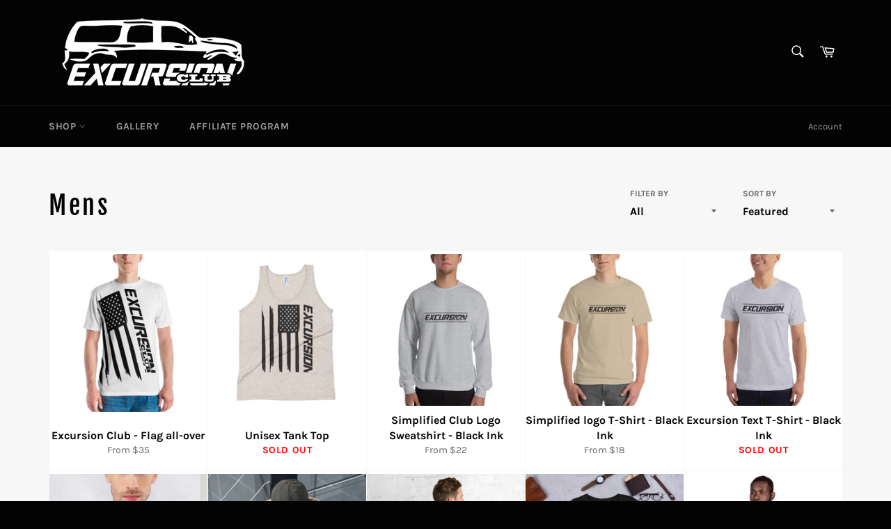

--- FILE ---
content_type: text/html; charset=utf-8
request_url: https://fordexcursionclub.com/collections/mens
body_size: 36162
content:
<!doctype html>
<html class="no-js" lang="en">
<head>

  <meta charset="utf-8">
  <meta http-equiv="X-UA-Compatible" content="IE=edge,chrome=1">
  <meta name="viewport" content="width=device-width,initial-scale=1">
  <meta name="theme-color" content="#030303">

  
    <link rel="shortcut icon" href="//fordexcursionclub.com/cdn/shop/files/exClubFullLogosmallwhite_32x32.png?v=1614300261" type="image/png">
  

  <link rel="canonical" href="https://fordexcursionclub.com/collections/mens">
  <title>
  Mens &ndash; Ford Excursion Club Store
  </title>

  

  <!-- /snippets/social-meta-tags.liquid -->




<meta property="og:site_name" content="Ford Excursion Club Store">
<meta property="og:url" content="https://fordexcursionclub.com/collections/mens">
<meta property="og:title" content="Mens">
<meta property="og:type" content="product.group">
<meta property="og:description" content="Ford Excursion Club Store">





<meta name="twitter:card" content="summary_large_image">
<meta name="twitter:title" content="Mens">
<meta name="twitter:description" content="Ford Excursion Club Store">


  <script>
    document.documentElement.className = document.documentElement.className.replace('no-js', 'js');
  </script>

  <link href="//fordexcursionclub.com/cdn/shop/t/2/assets/theme.scss.css?v=149694385085974226841674768059" rel="stylesheet" type="text/css" media="all" />

  <script>
    window.theme = window.theme || {};

    theme.strings = {
      stockAvailable: "1 available",
      addToCart: "Add to Cart",
      soldOut: "Sold Out",
      unavailable: "Unavailable",
      noStockAvailable: "The item could not be added to your cart because there are not enough in stock.",
      willNotShipUntil: "Will not ship until [date]",
      willBeInStockAfter: "Will be in stock after [date]",
      totalCartDiscount: "You're saving [savings]",
      addressError: "Error looking up that address",
      addressNoResults: "No results for that address",
      addressQueryLimit: "You have exceeded the Google API usage limit. Consider upgrading to a \u003ca href=\"https:\/\/developers.google.com\/maps\/premium\/usage-limits\"\u003ePremium Plan\u003c\/a\u003e.",
      authError: "There was a problem authenticating your Google Maps API Key.",
      slideNumber: "Slide [slide_number], current"
    };
  </script>

  <script src="//fordexcursionclub.com/cdn/shop/t/2/assets/lazysizes.min.js?v=56045284683979784691581171746" async="async"></script>

  

  <script src="//fordexcursionclub.com/cdn/shop/t/2/assets/vendor.js?v=59352919779726365461581171748" defer="defer"></script>

  
  <script type="text/javascript">window.ISAAC = window.ISAAC || {};window.ISAAC.isavailable = 0;window.ISAAC.buynowurl = '';window.ISAAC.associateid = '';window.ISAAC.buttontext = 'View on Amazon';window.onload = function(){window.ISAAC.loaded = 1;}</script>

  <script src="//fordexcursionclub.com/cdn/shop/t/2/assets/theme.js?v=17829490311171280061581171747" defer="defer"></script>

  <script>window.performance && window.performance.mark && window.performance.mark('shopify.content_for_header.start');</script><meta name="facebook-domain-verification" content="b46ee9vh29ms0pag8g3nxsigf4tpi0">
<meta name="facebook-domain-verification" content="jb139qgt67zuijbrvouw8p4vysiyd6">
<meta id="shopify-digital-wallet" name="shopify-digital-wallet" content="/32210747529/digital_wallets/dialog">
<meta name="shopify-checkout-api-token" content="d5db0a1691e506a6954dab96db14c899">
<meta id="in-context-paypal-metadata" data-shop-id="32210747529" data-venmo-supported="false" data-environment="production" data-locale="en_US" data-paypal-v4="true" data-currency="USD">
<link rel="alternate" type="application/atom+xml" title="Feed" href="/collections/mens.atom" />
<link rel="alternate" type="application/json+oembed" href="https://fordexcursionclub.com/collections/mens.oembed">
<script async="async" src="/checkouts/internal/preloads.js?locale=en-US"></script>
<link rel="preconnect" href="https://shop.app" crossorigin="anonymous">
<script async="async" src="https://shop.app/checkouts/internal/preloads.js?locale=en-US&shop_id=32210747529" crossorigin="anonymous"></script>
<script id="apple-pay-shop-capabilities" type="application/json">{"shopId":32210747529,"countryCode":"US","currencyCode":"USD","merchantCapabilities":["supports3DS"],"merchantId":"gid:\/\/shopify\/Shop\/32210747529","merchantName":"Ford Excursion Club Store","requiredBillingContactFields":["postalAddress","email"],"requiredShippingContactFields":["postalAddress","email"],"shippingType":"shipping","supportedNetworks":["visa","masterCard","amex","discover","elo","jcb"],"total":{"type":"pending","label":"Ford Excursion Club Store","amount":"1.00"},"shopifyPaymentsEnabled":true,"supportsSubscriptions":true}</script>
<script id="shopify-features" type="application/json">{"accessToken":"d5db0a1691e506a6954dab96db14c899","betas":["rich-media-storefront-analytics"],"domain":"fordexcursionclub.com","predictiveSearch":true,"shopId":32210747529,"locale":"en"}</script>
<script>var Shopify = Shopify || {};
Shopify.shop = "ford-excursion-club-store.myshopify.com";
Shopify.locale = "en";
Shopify.currency = {"active":"USD","rate":"1.0"};
Shopify.country = "US";
Shopify.theme = {"name":"Venture","id":87242932361,"schema_name":"Venture","schema_version":"11.0.7","theme_store_id":775,"role":"main"};
Shopify.theme.handle = "null";
Shopify.theme.style = {"id":null,"handle":null};
Shopify.cdnHost = "fordexcursionclub.com/cdn";
Shopify.routes = Shopify.routes || {};
Shopify.routes.root = "/";</script>
<script type="module">!function(o){(o.Shopify=o.Shopify||{}).modules=!0}(window);</script>
<script>!function(o){function n(){var o=[];function n(){o.push(Array.prototype.slice.apply(arguments))}return n.q=o,n}var t=o.Shopify=o.Shopify||{};t.loadFeatures=n(),t.autoloadFeatures=n()}(window);</script>
<script>
  window.ShopifyPay = window.ShopifyPay || {};
  window.ShopifyPay.apiHost = "shop.app\/pay";
  window.ShopifyPay.redirectState = null;
</script>
<script id="shop-js-analytics" type="application/json">{"pageType":"collection"}</script>
<script defer="defer" async type="module" src="//fordexcursionclub.com/cdn/shopifycloud/shop-js/modules/v2/client.init-shop-cart-sync_Bc8-qrdt.en.esm.js"></script>
<script defer="defer" async type="module" src="//fordexcursionclub.com/cdn/shopifycloud/shop-js/modules/v2/chunk.common_CmNk3qlo.esm.js"></script>
<script type="module">
  await import("//fordexcursionclub.com/cdn/shopifycloud/shop-js/modules/v2/client.init-shop-cart-sync_Bc8-qrdt.en.esm.js");
await import("//fordexcursionclub.com/cdn/shopifycloud/shop-js/modules/v2/chunk.common_CmNk3qlo.esm.js");

  window.Shopify.SignInWithShop?.initShopCartSync?.({"fedCMEnabled":true,"windoidEnabled":true});

</script>
<script>
  window.Shopify = window.Shopify || {};
  if (!window.Shopify.featureAssets) window.Shopify.featureAssets = {};
  window.Shopify.featureAssets['shop-js'] = {"shop-cart-sync":["modules/v2/client.shop-cart-sync_DOpY4EW0.en.esm.js","modules/v2/chunk.common_CmNk3qlo.esm.js"],"shop-button":["modules/v2/client.shop-button_CI-s0xGZ.en.esm.js","modules/v2/chunk.common_CmNk3qlo.esm.js"],"init-fed-cm":["modules/v2/client.init-fed-cm_D2vsy40D.en.esm.js","modules/v2/chunk.common_CmNk3qlo.esm.js"],"init-windoid":["modules/v2/client.init-windoid_CXNAd0Cm.en.esm.js","modules/v2/chunk.common_CmNk3qlo.esm.js"],"shop-toast-manager":["modules/v2/client.shop-toast-manager_Cx0C6may.en.esm.js","modules/v2/chunk.common_CmNk3qlo.esm.js"],"shop-cash-offers":["modules/v2/client.shop-cash-offers_CL9Nay2h.en.esm.js","modules/v2/chunk.common_CmNk3qlo.esm.js","modules/v2/chunk.modal_CvhjeixQ.esm.js"],"avatar":["modules/v2/client.avatar_BTnouDA3.en.esm.js"],"init-shop-email-lookup-coordinator":["modules/v2/client.init-shop-email-lookup-coordinator_B9mmbKi4.en.esm.js","modules/v2/chunk.common_CmNk3qlo.esm.js"],"init-shop-cart-sync":["modules/v2/client.init-shop-cart-sync_Bc8-qrdt.en.esm.js","modules/v2/chunk.common_CmNk3qlo.esm.js"],"pay-button":["modules/v2/client.pay-button_Bhm3077V.en.esm.js","modules/v2/chunk.common_CmNk3qlo.esm.js"],"init-customer-accounts-sign-up":["modules/v2/client.init-customer-accounts-sign-up_C7zhr03q.en.esm.js","modules/v2/client.shop-login-button_BbMx65lK.en.esm.js","modules/v2/chunk.common_CmNk3qlo.esm.js","modules/v2/chunk.modal_CvhjeixQ.esm.js"],"init-shop-for-new-customer-accounts":["modules/v2/client.init-shop-for-new-customer-accounts_rLbLSDTe.en.esm.js","modules/v2/client.shop-login-button_BbMx65lK.en.esm.js","modules/v2/chunk.common_CmNk3qlo.esm.js","modules/v2/chunk.modal_CvhjeixQ.esm.js"],"checkout-modal":["modules/v2/client.checkout-modal_Fp9GouFF.en.esm.js","modules/v2/chunk.common_CmNk3qlo.esm.js","modules/v2/chunk.modal_CvhjeixQ.esm.js"],"init-customer-accounts":["modules/v2/client.init-customer-accounts_DkVf8Jdu.en.esm.js","modules/v2/client.shop-login-button_BbMx65lK.en.esm.js","modules/v2/chunk.common_CmNk3qlo.esm.js","modules/v2/chunk.modal_CvhjeixQ.esm.js"],"shop-login-button":["modules/v2/client.shop-login-button_BbMx65lK.en.esm.js","modules/v2/chunk.common_CmNk3qlo.esm.js","modules/v2/chunk.modal_CvhjeixQ.esm.js"],"shop-login":["modules/v2/client.shop-login_B9KWmZaW.en.esm.js","modules/v2/chunk.common_CmNk3qlo.esm.js","modules/v2/chunk.modal_CvhjeixQ.esm.js"],"shop-follow-button":["modules/v2/client.shop-follow-button_B-omSWeu.en.esm.js","modules/v2/chunk.common_CmNk3qlo.esm.js","modules/v2/chunk.modal_CvhjeixQ.esm.js"],"lead-capture":["modules/v2/client.lead-capture_DZQFWrYz.en.esm.js","modules/v2/chunk.common_CmNk3qlo.esm.js","modules/v2/chunk.modal_CvhjeixQ.esm.js"],"payment-terms":["modules/v2/client.payment-terms_Bl_bs7GP.en.esm.js","modules/v2/chunk.common_CmNk3qlo.esm.js","modules/v2/chunk.modal_CvhjeixQ.esm.js"]};
</script>
<script>(function() {
  var isLoaded = false;
  function asyncLoad() {
    if (isLoaded) return;
    isLoaded = true;
    var urls = ["https:\/\/static.affiliatly.com\/shopify\/shopify.js?affiliatly_code=AF-1031530\u0026shop=ford-excursion-club-store.myshopify.com","https:\/\/shopify.infoshore.biz\/aac\/asdfa342dsffdsf1111wwccvs\/is_aac.js?shop=ford-excursion-club-store.myshopify.com","https:\/\/883d95281f02d796f8b6-7f0f44eb0f2ceeb9d4fffbe1419aae61.ssl.cf1.rackcdn.com\/teelaunch-scripts.js?shop=ford-excursion-club-store.myshopify.com\u0026shop=ford-excursion-club-store.myshopify.com","\/\/cdn.shopify.com\/proxy\/d4479d9c420b418f7216a043855260968fa97617ffe83f1c7faf307a827ec9f4\/static.cdn.printful.com\/static\/js\/external\/shopify-product-customizer.js?v=0.28\u0026shop=ford-excursion-club-store.myshopify.com\u0026sp-cache-control=cHVibGljLCBtYXgtYWdlPTkwMA"];
    for (var i = 0; i < urls.length; i++) {
      var s = document.createElement('script');
      s.type = 'text/javascript';
      s.async = true;
      s.src = urls[i];
      var x = document.getElementsByTagName('script')[0];
      x.parentNode.insertBefore(s, x);
    }
  };
  if(window.attachEvent) {
    window.attachEvent('onload', asyncLoad);
  } else {
    window.addEventListener('load', asyncLoad, false);
  }
})();</script>
<script id="__st">var __st={"a":32210747529,"offset":-18000,"reqid":"97d6d14b-665e-4fdf-9c5f-10397985f622-1762042404","pageurl":"fordexcursionclub.com\/collections\/mens","u":"7dbd2ead2fbe","p":"collection","rtyp":"collection","rid":171662016649};</script>
<script>window.ShopifyPaypalV4VisibilityTracking = true;</script>
<script id="captcha-bootstrap">!function(){'use strict';const t='contact',e='account',n='new_comment',o=[[t,t],['blogs',n],['comments',n],[t,'customer']],c=[[e,'customer_login'],[e,'guest_login'],[e,'recover_customer_password'],[e,'create_customer']],r=t=>t.map((([t,e])=>`form[action*='/${t}']:not([data-nocaptcha='true']) input[name='form_type'][value='${e}']`)).join(','),a=t=>()=>t?[...document.querySelectorAll(t)].map((t=>t.form)):[];function s(){const t=[...o],e=r(t);return a(e)}const i='password',u='form_key',d=['recaptcha-v3-token','g-recaptcha-response','h-captcha-response',i],f=()=>{try{return window.sessionStorage}catch{return}},m='__shopify_v',_=t=>t.elements[u];function p(t,e,n=!1){try{const o=window.sessionStorage,c=JSON.parse(o.getItem(e)),{data:r}=function(t){const{data:e,action:n}=t;return t[m]||n?{data:e,action:n}:{data:t,action:n}}(c);for(const[e,n]of Object.entries(r))t.elements[e]&&(t.elements[e].value=n);n&&o.removeItem(e)}catch(o){console.error('form repopulation failed',{error:o})}}const l='form_type',E='cptcha';function T(t){t.dataset[E]=!0}const w=window,h=w.document,L='Shopify',v='ce_forms',y='captcha';let A=!1;((t,e)=>{const n=(g='f06e6c50-85a8-45c8-87d0-21a2b65856fe',I='https://cdn.shopify.com/shopifycloud/storefront-forms-hcaptcha/ce_storefront_forms_captcha_hcaptcha.v1.5.2.iife.js',D={infoText:'Protected by hCaptcha',privacyText:'Privacy',termsText:'Terms'},(t,e,n)=>{const o=w[L][v],c=o.bindForm;if(c)return c(t,g,e,D).then(n);var r;o.q.push([[t,g,e,D],n]),r=I,A||(h.body.append(Object.assign(h.createElement('script'),{id:'captcha-provider',async:!0,src:r})),A=!0)});var g,I,D;w[L]=w[L]||{},w[L][v]=w[L][v]||{},w[L][v].q=[],w[L][y]=w[L][y]||{},w[L][y].protect=function(t,e){n(t,void 0,e),T(t)},Object.freeze(w[L][y]),function(t,e,n,w,h,L){const[v,y,A,g]=function(t,e,n){const i=e?o:[],u=t?c:[],d=[...i,...u],f=r(d),m=r(i),_=r(d.filter((([t,e])=>n.includes(e))));return[a(f),a(m),a(_),s()]}(w,h,L),I=t=>{const e=t.target;return e instanceof HTMLFormElement?e:e&&e.form},D=t=>v().includes(t);t.addEventListener('submit',(t=>{const e=I(t);if(!e)return;const n=D(e)&&!e.dataset.hcaptchaBound&&!e.dataset.recaptchaBound,o=_(e),c=g().includes(e)&&(!o||!o.value);(n||c)&&t.preventDefault(),c&&!n&&(function(t){try{if(!f())return;!function(t){const e=f();if(!e)return;const n=_(t);if(!n)return;const o=n.value;o&&e.removeItem(o)}(t);const e=Array.from(Array(32),(()=>Math.random().toString(36)[2])).join('');!function(t,e){_(t)||t.append(Object.assign(document.createElement('input'),{type:'hidden',name:u})),t.elements[u].value=e}(t,e),function(t,e){const n=f();if(!n)return;const o=[...t.querySelectorAll(`input[type='${i}']`)].map((({name:t})=>t)),c=[...d,...o],r={};for(const[a,s]of new FormData(t).entries())c.includes(a)||(r[a]=s);n.setItem(e,JSON.stringify({[m]:1,action:t.action,data:r}))}(t,e)}catch(e){console.error('failed to persist form',e)}}(e),e.submit())}));const S=(t,e)=>{t&&!t.dataset[E]&&(n(t,e.some((e=>e===t))),T(t))};for(const o of['focusin','change'])t.addEventListener(o,(t=>{const e=I(t);D(e)&&S(e,y())}));const B=e.get('form_key'),M=e.get(l),P=B&&M;t.addEventListener('DOMContentLoaded',(()=>{const t=y();if(P)for(const e of t)e.elements[l].value===M&&p(e,B);[...new Set([...A(),...v().filter((t=>'true'===t.dataset.shopifyCaptcha))])].forEach((e=>S(e,t)))}))}(h,new URLSearchParams(w.location.search),n,t,e,['guest_login'])})(!0,!0)}();</script>
<script integrity="sha256-52AcMU7V7pcBOXWImdc/TAGTFKeNjmkeM1Pvks/DTgc=" data-source-attribution="shopify.loadfeatures" defer="defer" src="//fordexcursionclub.com/cdn/shopifycloud/storefront/assets/storefront/load_feature-81c60534.js" crossorigin="anonymous"></script>
<script crossorigin="anonymous" defer="defer" src="//fordexcursionclub.com/cdn/shopifycloud/storefront/assets/shopify_pay/storefront-65b4c6d7.js?v=20250812"></script>
<script data-source-attribution="shopify.dynamic_checkout.dynamic.init">var Shopify=Shopify||{};Shopify.PaymentButton=Shopify.PaymentButton||{isStorefrontPortableWallets:!0,init:function(){window.Shopify.PaymentButton.init=function(){};var t=document.createElement("script");t.src="https://fordexcursionclub.com/cdn/shopifycloud/portable-wallets/latest/portable-wallets.en.js",t.type="module",document.head.appendChild(t)}};
</script>
<script data-source-attribution="shopify.dynamic_checkout.buyer_consent">
  function portableWalletsHideBuyerConsent(e){var t=document.getElementById("shopify-buyer-consent"),n=document.getElementById("shopify-subscription-policy-button");t&&n&&(t.classList.add("hidden"),t.setAttribute("aria-hidden","true"),n.removeEventListener("click",e))}function portableWalletsShowBuyerConsent(e){var t=document.getElementById("shopify-buyer-consent"),n=document.getElementById("shopify-subscription-policy-button");t&&n&&(t.classList.remove("hidden"),t.removeAttribute("aria-hidden"),n.addEventListener("click",e))}window.Shopify?.PaymentButton&&(window.Shopify.PaymentButton.hideBuyerConsent=portableWalletsHideBuyerConsent,window.Shopify.PaymentButton.showBuyerConsent=portableWalletsShowBuyerConsent);
</script>
<script data-source-attribution="shopify.dynamic_checkout.cart.bootstrap">document.addEventListener("DOMContentLoaded",(function(){function t(){return document.querySelector("shopify-accelerated-checkout-cart, shopify-accelerated-checkout")}if(t())Shopify.PaymentButton.init();else{new MutationObserver((function(e,n){t()&&(Shopify.PaymentButton.init(),n.disconnect())})).observe(document.body,{childList:!0,subtree:!0})}}));
</script>
<link id="shopify-accelerated-checkout-styles" rel="stylesheet" media="screen" href="https://fordexcursionclub.com/cdn/shopifycloud/portable-wallets/latest/accelerated-checkout-backwards-compat.css" crossorigin="anonymous">
<style id="shopify-accelerated-checkout-cart">
        #shopify-buyer-consent {
  margin-top: 1em;
  display: inline-block;
  width: 100%;
}

#shopify-buyer-consent.hidden {
  display: none;
}

#shopify-subscription-policy-button {
  background: none;
  border: none;
  padding: 0;
  text-decoration: underline;
  font-size: inherit;
  cursor: pointer;
}

#shopify-subscription-policy-button::before {
  box-shadow: none;
}

      </style>

<script>window.performance && window.performance.mark && window.performance.mark('shopify.content_for_header.end');</script>
<link href="https://monorail-edge.shopifysvc.com" rel="dns-prefetch">
<script>(function(){if ("sendBeacon" in navigator && "performance" in window) {try {var session_token_from_headers = performance.getEntriesByType('navigation')[0].serverTiming.find(x => x.name == '_s').description;} catch {var session_token_from_headers = undefined;}var session_cookie_matches = document.cookie.match(/_shopify_s=([^;]*)/);var session_token_from_cookie = session_cookie_matches && session_cookie_matches.length === 2 ? session_cookie_matches[1] : "";var session_token = session_token_from_headers || session_token_from_cookie || "";function handle_abandonment_event(e) {var entries = performance.getEntries().filter(function(entry) {return /monorail-edge.shopifysvc.com/.test(entry.name);});if (!window.abandonment_tracked && entries.length === 0) {window.abandonment_tracked = true;var currentMs = Date.now();var navigation_start = performance.timing.navigationStart;var payload = {shop_id: 32210747529,url: window.location.href,navigation_start,duration: currentMs - navigation_start,session_token,page_type: "collection"};window.navigator.sendBeacon("https://monorail-edge.shopifysvc.com/v1/produce", JSON.stringify({schema_id: "online_store_buyer_site_abandonment/1.1",payload: payload,metadata: {event_created_at_ms: currentMs,event_sent_at_ms: currentMs}}));}}window.addEventListener('pagehide', handle_abandonment_event);}}());</script>
<script id="web-pixels-manager-setup">(function e(e,d,r,n,o){if(void 0===o&&(o={}),!Boolean(null===(a=null===(i=window.Shopify)||void 0===i?void 0:i.analytics)||void 0===a?void 0:a.replayQueue)){var i,a;window.Shopify=window.Shopify||{};var t=window.Shopify;t.analytics=t.analytics||{};var s=t.analytics;s.replayQueue=[],s.publish=function(e,d,r){return s.replayQueue.push([e,d,r]),!0};try{self.performance.mark("wpm:start")}catch(e){}var l=function(){var e={modern:/Edge?\/(1{2}[4-9]|1[2-9]\d|[2-9]\d{2}|\d{4,})\.\d+(\.\d+|)|Firefox\/(1{2}[4-9]|1[2-9]\d|[2-9]\d{2}|\d{4,})\.\d+(\.\d+|)|Chrom(ium|e)\/(9{2}|\d{3,})\.\d+(\.\d+|)|(Maci|X1{2}).+ Version\/(15\.\d+|(1[6-9]|[2-9]\d|\d{3,})\.\d+)([,.]\d+|)( \(\w+\)|)( Mobile\/\w+|) Safari\/|Chrome.+OPR\/(9{2}|\d{3,})\.\d+\.\d+|(CPU[ +]OS|iPhone[ +]OS|CPU[ +]iPhone|CPU IPhone OS|CPU iPad OS)[ +]+(15[._]\d+|(1[6-9]|[2-9]\d|\d{3,})[._]\d+)([._]\d+|)|Android:?[ /-](13[3-9]|1[4-9]\d|[2-9]\d{2}|\d{4,})(\.\d+|)(\.\d+|)|Android.+Firefox\/(13[5-9]|1[4-9]\d|[2-9]\d{2}|\d{4,})\.\d+(\.\d+|)|Android.+Chrom(ium|e)\/(13[3-9]|1[4-9]\d|[2-9]\d{2}|\d{4,})\.\d+(\.\d+|)|SamsungBrowser\/([2-9]\d|\d{3,})\.\d+/,legacy:/Edge?\/(1[6-9]|[2-9]\d|\d{3,})\.\d+(\.\d+|)|Firefox\/(5[4-9]|[6-9]\d|\d{3,})\.\d+(\.\d+|)|Chrom(ium|e)\/(5[1-9]|[6-9]\d|\d{3,})\.\d+(\.\d+|)([\d.]+$|.*Safari\/(?![\d.]+ Edge\/[\d.]+$))|(Maci|X1{2}).+ Version\/(10\.\d+|(1[1-9]|[2-9]\d|\d{3,})\.\d+)([,.]\d+|)( \(\w+\)|)( Mobile\/\w+|) Safari\/|Chrome.+OPR\/(3[89]|[4-9]\d|\d{3,})\.\d+\.\d+|(CPU[ +]OS|iPhone[ +]OS|CPU[ +]iPhone|CPU IPhone OS|CPU iPad OS)[ +]+(10[._]\d+|(1[1-9]|[2-9]\d|\d{3,})[._]\d+)([._]\d+|)|Android:?[ /-](13[3-9]|1[4-9]\d|[2-9]\d{2}|\d{4,})(\.\d+|)(\.\d+|)|Mobile Safari.+OPR\/([89]\d|\d{3,})\.\d+\.\d+|Android.+Firefox\/(13[5-9]|1[4-9]\d|[2-9]\d{2}|\d{4,})\.\d+(\.\d+|)|Android.+Chrom(ium|e)\/(13[3-9]|1[4-9]\d|[2-9]\d{2}|\d{4,})\.\d+(\.\d+|)|Android.+(UC? ?Browser|UCWEB|U3)[ /]?(15\.([5-9]|\d{2,})|(1[6-9]|[2-9]\d|\d{3,})\.\d+)\.\d+|SamsungBrowser\/(5\.\d+|([6-9]|\d{2,})\.\d+)|Android.+MQ{2}Browser\/(14(\.(9|\d{2,})|)|(1[5-9]|[2-9]\d|\d{3,})(\.\d+|))(\.\d+|)|K[Aa][Ii]OS\/(3\.\d+|([4-9]|\d{2,})\.\d+)(\.\d+|)/},d=e.modern,r=e.legacy,n=navigator.userAgent;return n.match(d)?"modern":n.match(r)?"legacy":"unknown"}(),u="modern"===l?"modern":"legacy",c=(null!=n?n:{modern:"",legacy:""})[u],f=function(e){return[e.baseUrl,"/wpm","/b",e.hashVersion,"modern"===e.buildTarget?"m":"l",".js"].join("")}({baseUrl:d,hashVersion:r,buildTarget:u}),m=function(e){var d=e.version,r=e.bundleTarget,n=e.surface,o=e.pageUrl,i=e.monorailEndpoint;return{emit:function(e){var a=e.status,t=e.errorMsg,s=(new Date).getTime(),l=JSON.stringify({metadata:{event_sent_at_ms:s},events:[{schema_id:"web_pixels_manager_load/3.1",payload:{version:d,bundle_target:r,page_url:o,status:a,surface:n,error_msg:t},metadata:{event_created_at_ms:s}}]});if(!i)return console&&console.warn&&console.warn("[Web Pixels Manager] No Monorail endpoint provided, skipping logging."),!1;try{return self.navigator.sendBeacon.bind(self.navigator)(i,l)}catch(e){}var u=new XMLHttpRequest;try{return u.open("POST",i,!0),u.setRequestHeader("Content-Type","text/plain"),u.send(l),!0}catch(e){return console&&console.warn&&console.warn("[Web Pixels Manager] Got an unhandled error while logging to Monorail."),!1}}}}({version:r,bundleTarget:l,surface:e.surface,pageUrl:self.location.href,monorailEndpoint:e.monorailEndpoint});try{o.browserTarget=l,function(e){var d=e.src,r=e.async,n=void 0===r||r,o=e.onload,i=e.onerror,a=e.sri,t=e.scriptDataAttributes,s=void 0===t?{}:t,l=document.createElement("script"),u=document.querySelector("head"),c=document.querySelector("body");if(l.async=n,l.src=d,a&&(l.integrity=a,l.crossOrigin="anonymous"),s)for(var f in s)if(Object.prototype.hasOwnProperty.call(s,f))try{l.dataset[f]=s[f]}catch(e){}if(o&&l.addEventListener("load",o),i&&l.addEventListener("error",i),u)u.appendChild(l);else{if(!c)throw new Error("Did not find a head or body element to append the script");c.appendChild(l)}}({src:f,async:!0,onload:function(){if(!function(){var e,d;return Boolean(null===(d=null===(e=window.Shopify)||void 0===e?void 0:e.analytics)||void 0===d?void 0:d.initialized)}()){var d=window.webPixelsManager.init(e)||void 0;if(d){var r=window.Shopify.analytics;r.replayQueue.forEach((function(e){var r=e[0],n=e[1],o=e[2];d.publishCustomEvent(r,n,o)})),r.replayQueue=[],r.publish=d.publishCustomEvent,r.visitor=d.visitor,r.initialized=!0}}},onerror:function(){return m.emit({status:"failed",errorMsg:"".concat(f," has failed to load")})},sri:function(e){var d=/^sha384-[A-Za-z0-9+/=]+$/;return"string"==typeof e&&d.test(e)}(c)?c:"",scriptDataAttributes:o}),m.emit({status:"loading"})}catch(e){m.emit({status:"failed",errorMsg:(null==e?void 0:e.message)||"Unknown error"})}}})({shopId: 32210747529,storefrontBaseUrl: "https://fordexcursionclub.com",extensionsBaseUrl: "https://extensions.shopifycdn.com/cdn/shopifycloud/web-pixels-manager",monorailEndpoint: "https://monorail-edge.shopifysvc.com/unstable/produce_batch",surface: "storefront-renderer",enabledBetaFlags: ["2dca8a86"],webPixelsConfigList: [{"id":"297959578","configuration":"{\"pixel_id\":\"204745767980087\",\"pixel_type\":\"facebook_pixel\",\"metaapp_system_user_token\":\"-\"}","eventPayloadVersion":"v1","runtimeContext":"OPEN","scriptVersion":"ca16bc87fe92b6042fbaa3acc2fbdaa6","type":"APP","apiClientId":2329312,"privacyPurposes":["ANALYTICS","MARKETING","SALE_OF_DATA"],"dataSharingAdjustments":{"protectedCustomerApprovalScopes":["read_customer_address","read_customer_email","read_customer_name","read_customer_personal_data","read_customer_phone"]}},{"id":"121372826","eventPayloadVersion":"v1","runtimeContext":"LAX","scriptVersion":"1","type":"CUSTOM","privacyPurposes":["ANALYTICS"],"name":"Google Analytics tag (migrated)"},{"id":"shopify-app-pixel","configuration":"{}","eventPayloadVersion":"v1","runtimeContext":"STRICT","scriptVersion":"0450","apiClientId":"shopify-pixel","type":"APP","privacyPurposes":["ANALYTICS","MARKETING"]},{"id":"shopify-custom-pixel","eventPayloadVersion":"v1","runtimeContext":"LAX","scriptVersion":"0450","apiClientId":"shopify-pixel","type":"CUSTOM","privacyPurposes":["ANALYTICS","MARKETING"]}],isMerchantRequest: false,initData: {"shop":{"name":"Ford Excursion Club Store","paymentSettings":{"currencyCode":"USD"},"myshopifyDomain":"ford-excursion-club-store.myshopify.com","countryCode":"US","storefrontUrl":"https:\/\/fordexcursionclub.com"},"customer":null,"cart":null,"checkout":null,"productVariants":[],"purchasingCompany":null},},"https://fordexcursionclub.com/cdn","5303c62bw494ab25dp0d72f2dcm48e21f5a",{"modern":"","legacy":""},{"shopId":"32210747529","storefrontBaseUrl":"https:\/\/fordexcursionclub.com","extensionBaseUrl":"https:\/\/extensions.shopifycdn.com\/cdn\/shopifycloud\/web-pixels-manager","surface":"storefront-renderer","enabledBetaFlags":"[\"2dca8a86\"]","isMerchantRequest":"false","hashVersion":"5303c62bw494ab25dp0d72f2dcm48e21f5a","publish":"custom","events":"[[\"page_viewed\",{}],[\"collection_viewed\",{\"collection\":{\"id\":\"171662016649\",\"title\":\"Mens\",\"productVariants\":[{\"price\":{\"amount\":35.0,\"currencyCode\":\"USD\"},\"product\":{\"title\":\"Excursion Club - Flag all-over\",\"vendor\":\"Ford Excursion Club Store\",\"id\":\"4598192570505\",\"untranslatedTitle\":\"Excursion Club - Flag all-over\",\"url\":\"\/products\/excursion-club-flag-all-over\",\"type\":\"Shirts\"},\"id\":\"32422803964041\",\"image\":{\"src\":\"\/\/fordexcursionclub.com\/cdn\/shop\/products\/mockup-975dd1c8.jpg?v=1582658399\"},\"sku\":\"9550762_8850\",\"title\":\"XS\",\"untranslatedTitle\":\"XS\"},{\"price\":{\"amount\":23.5,\"currencyCode\":\"USD\"},\"product\":{\"title\":\"Unisex Tank Top\",\"vendor\":\"Ford Excursion Club Store\",\"id\":\"4601801605257\",\"untranslatedTitle\":\"Unisex Tank Top\",\"url\":\"\/products\/unisex-tank-top\",\"type\":\"Shirts\"},\"id\":\"32433329569929\",\"image\":{\"src\":\"\/\/fordexcursionclub.com\/cdn\/shop\/products\/mockup-cc65feb5.jpg?v=1582688779\"},\"sku\":\"7110860_5836\",\"title\":\"Tri-Black \/ XS\",\"untranslatedTitle\":\"Tri-Black \/ XS\"},{\"price\":{\"amount\":22.0,\"currencyCode\":\"USD\"},\"product\":{\"title\":\"Simplified Club Logo Sweatshirt - Black Ink\",\"vendor\":\"Ford Excursion Club Store\",\"id\":\"4531020759177\",\"untranslatedTitle\":\"Simplified Club Logo Sweatshirt - Black Ink\",\"url\":\"\/products\/simplified-club-logo-sweatshirt-black-ink\",\"type\":\"Shirts\"},\"id\":\"32095260278921\",\"image\":{\"src\":\"\/\/fordexcursionclub.com\/cdn\/shop\/products\/mockup-625bf048.jpg?v=1580839825\"},\"sku\":\"3802009_5426\",\"title\":\"White \/ S\",\"untranslatedTitle\":\"White \/ S\"},{\"price\":{\"amount\":18.0,\"currencyCode\":\"USD\"},\"product\":{\"title\":\"Simplified logo T-Shirt - Black Ink\",\"vendor\":\"Ford Excursion Club Store\",\"id\":\"4531008045193\",\"untranslatedTitle\":\"Simplified logo T-Shirt - Black Ink\",\"url\":\"\/products\/simplified-logo-t-shirt-black-ink\",\"type\":\"Shirts\"},\"id\":\"32095149883529\",\"image\":{\"src\":\"\/\/fordexcursionclub.com\/cdn\/shop\/products\/mockup-32e875e9.jpg?v=1580839391\"},\"sku\":\"5359522_2801\",\"title\":\"White \/ S\",\"untranslatedTitle\":\"White \/ S\"},{\"price\":{\"amount\":20.5,\"currencyCode\":\"USD\"},\"product\":{\"title\":\"Excursion Text T-Shirt - Black Ink\",\"vendor\":\"Ford Excursion Club Store\",\"id\":\"4638127882377\",\"untranslatedTitle\":\"Excursion Text T-Shirt - Black Ink\",\"url\":\"\/products\/t-shirt-1\",\"type\":\"Shirts\"},\"id\":\"32598791848073\",\"image\":{\"src\":\"\/\/fordexcursionclub.com\/cdn\/shop\/products\/mockup-8a52cd4f.jpg?v=1583440601\"},\"sku\":\"3881029_68\",\"title\":\"White \/ XS\",\"untranslatedTitle\":\"White \/ XS\"},{\"price\":{\"amount\":21.0,\"currencyCode\":\"USD\"},\"product\":{\"title\":\"Embroidered Excursion Club Logo Polo Shirt\",\"vendor\":\"Ford Excursion Club Store\",\"id\":\"5846872719514\",\"untranslatedTitle\":\"Embroidered Excursion Club Logo Polo Shirt\",\"url\":\"\/products\/embroidered-excursion-club-logo-polo-shirt\",\"type\":\"Shirts\"},\"id\":\"36755136577690\",\"image\":{\"src\":\"\/\/fordexcursionclub.com\/cdn\/shop\/products\/mockup-951c1557.jpg?v=1602785704\"},\"sku\":\"7873419_9120\",\"title\":\"Black \/ S\",\"untranslatedTitle\":\"Black \/ S\"},{\"price\":{\"amount\":23.0,\"currencyCode\":\"USD\"},\"product\":{\"title\":\"Distressed Dad Hat\",\"vendor\":\"Ford Excursion Club Store\",\"id\":\"4613414420617\",\"untranslatedTitle\":\"Distressed Dad Hat\",\"url\":\"\/products\/distressed-dad-hat\",\"type\":\"Hats\"},\"id\":\"32486858489993\",\"image\":{\"src\":\"\/\/fordexcursionclub.com\/cdn\/shop\/products\/mockup-203decad.jpg?v=1582907129\"},\"sku\":\"4699856_10990\",\"title\":\"Black\",\"untranslatedTitle\":\"Black\"},{\"price\":{\"amount\":25.0,\"currencyCode\":\"USD\"},\"product\":{\"title\":\"Official Club Back Logo Hoodie - White Ink\",\"vendor\":\"Ford Excursion Club Store\",\"id\":\"4737302888585\",\"untranslatedTitle\":\"Official Club Back Logo Hoodie - White Ink\",\"url\":\"\/products\/official-club-back-logo-hoodie-white-ink\",\"type\":\"Sweatshirt\"},\"id\":\"33013637546121\",\"image\":{\"src\":\"\/\/fordexcursionclub.com\/cdn\/shop\/products\/mockup-060fa251.jpg?v=1585231755\"},\"sku\":\"4535118_5530\",\"title\":\"Black \/ S\",\"untranslatedTitle\":\"Black \/ S\"},{\"price\":{\"amount\":21.5,\"currencyCode\":\"USD\"},\"product\":{\"title\":\"Official Club Back Logo T-Shirt - White Ink\",\"vendor\":\"Ford Excursion Club Store\",\"id\":\"4715410063497\",\"untranslatedTitle\":\"Official Club Back Logo T-Shirt - White Ink\",\"url\":\"\/products\/official-club-back-logo-t-shirt-white-ink\",\"type\":\"Shirts\"},\"id\":\"32946921668745\",\"image\":{\"src\":\"\/\/fordexcursionclub.com\/cdn\/shop\/products\/mockup-32355fe5.jpg?v=1584989193\"},\"sku\":\"4119728_9527\",\"title\":\"Black \/ XS\",\"untranslatedTitle\":\"Black \/ XS\"},{\"price\":{\"amount\":25.0,\"currencyCode\":\"USD\"},\"product\":{\"title\":\"Official Club Front Logo Hoodie - Black Ink\",\"vendor\":\"Ford Excursion Club Store\",\"id\":\"4651742855305\",\"untranslatedTitle\":\"Official Club Front Logo Hoodie - Black Ink\",\"url\":\"\/products\/official-club-front-logo-hoodie-black-ink\",\"type\":\"Sweatshirt\"},\"id\":\"32664920719497\",\"image\":{\"src\":\"\/\/fordexcursionclub.com\/cdn\/shop\/products\/mockup-2ec3291c.jpg?v=1583771402\"},\"sku\":\"9229414_5522\",\"title\":\"White \/ S\",\"untranslatedTitle\":\"White \/ S\"},{\"price\":{\"amount\":22.0,\"currencyCode\":\"USD\"},\"product\":{\"title\":\"Official Club Front Logo Hoodie - White Ink\",\"vendor\":\"Ford Excursion Club Store\",\"id\":\"4692101234825\",\"untranslatedTitle\":\"Official Club Front Logo Hoodie - White Ink\",\"url\":\"\/products\/official-club-front-logo-hoodie-white-ink\",\"type\":\"Sweatshirt\"},\"id\":\"32847493890185\",\"image\":{\"src\":\"\/\/fordexcursionclub.com\/cdn\/shop\/products\/mockup-139c946e.jpg?v=1584540626\"},\"sku\":\"4162428_5530\",\"title\":\"Black \/ S\",\"untranslatedTitle\":\"Black \/ S\"},{\"price\":{\"amount\":18.0,\"currencyCode\":\"USD\"},\"product\":{\"title\":\"Official Club Logo T-Shirt - White Ink\",\"vendor\":\"Ford Excursion Club Store\",\"id\":\"4692086915209\",\"untranslatedTitle\":\"Official Club Logo T-Shirt - White Ink\",\"url\":\"\/products\/official-club-logo-t-shirt-white-ink\",\"type\":\"Shirts\"},\"id\":\"32847423013001\",\"image\":{\"src\":\"\/\/fordexcursionclub.com\/cdn\/shop\/products\/mockup-d56a5068.jpg?v=1584540421\"},\"sku\":\"6132503_9526\",\"title\":\"White \/ XS\",\"untranslatedTitle\":\"White \/ XS\"},{\"price\":{\"amount\":13.0,\"currencyCode\":\"USD\"},\"product\":{\"title\":\"Simplified Logo Socks\",\"vendor\":\"Ford Excursion Club Store\",\"id\":\"4532826865801\",\"untranslatedTitle\":\"Simplified Logo Socks\",\"url\":\"\/products\/simplified-logo-socks\",\"type\":\"Accessory\"},\"id\":\"32107574427785\",\"image\":{\"src\":\"\/\/fordexcursionclub.com\/cdn\/shop\/products\/mockup-cfe55a01.jpg?v=1580882156\"},\"sku\":\"1500528_7290\",\"title\":\"M\",\"untranslatedTitle\":\"M\"},{\"price\":{\"amount\":16.0,\"currencyCode\":\"USD\"},\"product\":{\"title\":\"Official Club Logo Short-Sleeve T-Shirt - Black Ink\",\"vendor\":\"Ford Excursion Club Store\",\"id\":\"4651696816265\",\"untranslatedTitle\":\"Official Club Logo Short-Sleeve T-Shirt - Black Ink\",\"url\":\"\/products\/official-club-logo-short-sleeve-t-shirt-black-ink\",\"type\":\"Shirts\"},\"id\":\"32664769560713\",\"image\":{\"src\":\"\/\/fordexcursionclub.com\/cdn\/shop\/products\/mockup-436802c1.jpg?v=1583770723\"},\"sku\":\"1716758_9526\",\"title\":\"White \/ XS\",\"untranslatedTitle\":\"White \/ XS\"},{\"price\":{\"amount\":25.0,\"currencyCode\":\"USD\"},\"product\":{\"title\":\"Club Logo Ugly Sweatshirt\",\"vendor\":\"Ford Excursion Club Store\",\"id\":\"5969196974234\",\"untranslatedTitle\":\"Club Logo Ugly Sweatshirt\",\"url\":\"\/products\/club-logo-ugly-sweatshirt\",\"type\":\"Sweatshirt\"},\"id\":\"37199609594010\",\"image\":{\"src\":\"\/\/fordexcursionclub.com\/cdn\/shop\/products\/mockup-91ec672e.jpg?v=1606757863\"},\"sku\":\"1083593_5434\",\"title\":\"Black \/ S\",\"untranslatedTitle\":\"Black \/ S\"}]}}]]"});</script><script>
  window.ShopifyAnalytics = window.ShopifyAnalytics || {};
  window.ShopifyAnalytics.meta = window.ShopifyAnalytics.meta || {};
  window.ShopifyAnalytics.meta.currency = 'USD';
  var meta = {"products":[{"id":4598192570505,"gid":"gid:\/\/shopify\/Product\/4598192570505","vendor":"Ford Excursion Club Store","type":"Shirts","variants":[{"id":32422803964041,"price":3500,"name":"Excursion Club - Flag all-over - XS","public_title":"XS","sku":"9550762_8850"},{"id":32422803996809,"price":3500,"name":"Excursion Club - Flag all-over - S","public_title":"S","sku":"9550762_8851"},{"id":32422804062345,"price":3500,"name":"Excursion Club - Flag all-over - M","public_title":"M","sku":"9550762_8852"},{"id":32422804127881,"price":3500,"name":"Excursion Club - Flag all-over - L","public_title":"L","sku":"9550762_8853"},{"id":32422804160649,"price":3600,"name":"Excursion Club - Flag all-over - XL","public_title":"XL","sku":"9550762_8854"},{"id":32422804193417,"price":3600,"name":"Excursion Club - Flag all-over - 2XL","public_title":"2XL","sku":"9550762_8855"}],"remote":false},{"id":4601801605257,"gid":"gid:\/\/shopify\/Product\/4601801605257","vendor":"Ford Excursion Club Store","type":"Shirts","variants":[{"id":32433329569929,"price":2350,"name":"Unisex Tank Top - Tri-Black \/ XS","public_title":"Tri-Black \/ XS","sku":"7110860_5836"},{"id":32433329602697,"price":2350,"name":"Unisex Tank Top - Tri-Black \/ S","public_title":"Tri-Black \/ S","sku":"7110860_5837"},{"id":32433329635465,"price":2350,"name":"Unisex Tank Top - Tri-Black \/ M","public_title":"Tri-Black \/ M","sku":"7110860_5838"},{"id":32433329668233,"price":2350,"name":"Unisex Tank Top - Tri-Black \/ L","public_title":"Tri-Black \/ L","sku":"7110860_5839"},{"id":32433329701001,"price":2350,"name":"Unisex Tank Top - Tri-Black \/ XL","public_title":"Tri-Black \/ XL","sku":"7110860_5840"},{"id":32433329733769,"price":2350,"name":"Unisex Tank Top - Athletic Grey \/ XS","public_title":"Athletic Grey \/ XS","sku":"7110860_5831"},{"id":32433329766537,"price":2350,"name":"Unisex Tank Top - Athletic Grey \/ S","public_title":"Athletic Grey \/ S","sku":"7110860_5832"},{"id":32433329799305,"price":2350,"name":"Unisex Tank Top - Athletic Grey \/ M","public_title":"Athletic Grey \/ M","sku":"7110860_5833"},{"id":32433329832073,"price":2350,"name":"Unisex Tank Top - Athletic Grey \/ L","public_title":"Athletic Grey \/ L","sku":"7110860_5834"},{"id":32433329864841,"price":2350,"name":"Unisex Tank Top - Athletic Grey \/ XL","public_title":"Athletic Grey \/ XL","sku":"7110860_5835"},{"id":32433329897609,"price":2350,"name":"Unisex Tank Top - Tri-Indigo \/ XS","public_title":"Tri-Indigo \/ XS","sku":"7110860_5856"},{"id":32433329930377,"price":2350,"name":"Unisex Tank Top - Tri-Indigo \/ S","public_title":"Tri-Indigo \/ S","sku":"7110860_5857"},{"id":32433329963145,"price":2350,"name":"Unisex Tank Top - Tri-Indigo \/ M","public_title":"Tri-Indigo \/ M","sku":"7110860_5858"},{"id":32433329995913,"price":2350,"name":"Unisex Tank Top - Tri-Indigo \/ L","public_title":"Tri-Indigo \/ L","sku":"7110860_5859"},{"id":32433330061449,"price":2350,"name":"Unisex Tank Top - Tri-Indigo \/ XL","public_title":"Tri-Indigo \/ XL","sku":"7110860_5860"},{"id":32433330094217,"price":2350,"name":"Unisex Tank Top - Tri-Evergreen \/ XS","public_title":"Tri-Evergreen \/ XS","sku":"7110860_5851"},{"id":32433330126985,"price":2350,"name":"Unisex Tank Top - Tri-Evergreen \/ S","public_title":"Tri-Evergreen \/ S","sku":"7110860_5852"},{"id":32433330159753,"price":2350,"name":"Unisex Tank Top - Tri-Evergreen \/ M","public_title":"Tri-Evergreen \/ M","sku":"7110860_5853"},{"id":32433330192521,"price":2350,"name":"Unisex Tank Top - Tri-Evergreen \/ L","public_title":"Tri-Evergreen \/ L","sku":"7110860_5854"},{"id":32433330225289,"price":2350,"name":"Unisex Tank Top - Tri-Evergreen \/ XL","public_title":"Tri-Evergreen \/ XL","sku":"7110860_5855"},{"id":32433330258057,"price":2350,"name":"Unisex Tank Top - Tri-Oatmeal \/ XS","public_title":"Tri-Oatmeal \/ XS","sku":"7110860_5866"},{"id":32433330290825,"price":2350,"name":"Unisex Tank Top - Tri-Oatmeal \/ S","public_title":"Tri-Oatmeal \/ S","sku":"7110860_5867"},{"id":32433330356361,"price":2350,"name":"Unisex Tank Top - Tri-Oatmeal \/ M","public_title":"Tri-Oatmeal \/ M","sku":"7110860_5868"},{"id":32433330389129,"price":2350,"name":"Unisex Tank Top - Tri-Oatmeal \/ L","public_title":"Tri-Oatmeal \/ L","sku":"7110860_5869"},{"id":32433330421897,"price":2350,"name":"Unisex Tank Top - Tri-Oatmeal \/ XL","public_title":"Tri-Oatmeal \/ XL","sku":"7110860_5870"},{"id":32433330454665,"price":2350,"name":"Unisex Tank Top - Tri-Cranberry \/ XS","public_title":"Tri-Cranberry \/ XS","sku":"7110860_5846"},{"id":32433330487433,"price":2350,"name":"Unisex Tank Top - Tri-Cranberry \/ S","public_title":"Tri-Cranberry \/ S","sku":"7110860_5847"},{"id":32433330520201,"price":2350,"name":"Unisex Tank Top - Tri-Cranberry \/ M","public_title":"Tri-Cranberry \/ M","sku":"7110860_5848"},{"id":32433330552969,"price":2350,"name":"Unisex Tank Top - Tri-Cranberry \/ L","public_title":"Tri-Cranberry \/ L","sku":"7110860_5849"},{"id":32433330585737,"price":2350,"name":"Unisex Tank Top - Tri-Cranberry \/ XL","public_title":"Tri-Cranberry \/ XL","sku":"7110860_5850"},{"id":32433330618505,"price":2350,"name":"Unisex Tank Top - Athletic Blue \/ XS","public_title":"Athletic Blue \/ XS","sku":"7110860_5826"},{"id":32433330651273,"price":2350,"name":"Unisex Tank Top - Athletic Blue \/ S","public_title":"Athletic Blue \/ S","sku":"7110860_5827"},{"id":32433330684041,"price":2350,"name":"Unisex Tank Top - Athletic Blue \/ M","public_title":"Athletic Blue \/ M","sku":"7110860_5828"},{"id":32433330716809,"price":2350,"name":"Unisex Tank Top - Athletic Blue \/ L","public_title":"Athletic Blue \/ L","sku":"7110860_5829"},{"id":32433330749577,"price":2350,"name":"Unisex Tank Top - Athletic Blue \/ XL","public_title":"Athletic Blue \/ XL","sku":"7110860_5830"}],"remote":false},{"id":4531020759177,"gid":"gid:\/\/shopify\/Product\/4531020759177","vendor":"Ford Excursion Club Store","type":"Shirts","variants":[{"id":32095260278921,"price":2200,"name":"Simplified Club Logo Sweatshirt - Black Ink - White \/ S","public_title":"White \/ S","sku":"3802009_5426"},{"id":32095260311689,"price":2200,"name":"Simplified Club Logo Sweatshirt - Black Ink - White \/ M","public_title":"White \/ M","sku":"3802009_5427"},{"id":32095260344457,"price":2200,"name":"Simplified Club Logo Sweatshirt - Black Ink - White \/ L","public_title":"White \/ L","sku":"3802009_5428"},{"id":32095260409993,"price":2300,"name":"Simplified Club Logo Sweatshirt - Black Ink - White \/ XL","public_title":"White \/ XL","sku":"3802009_5429"},{"id":32095260508297,"price":2400,"name":"Simplified Club Logo Sweatshirt - Black Ink - White \/ 2XL","public_title":"White \/ 2XL","sku":"3802009_5430"},{"id":32095260573833,"price":2500,"name":"Simplified Club Logo Sweatshirt - Black Ink - White \/ 3XL","public_title":"White \/ 3XL","sku":"3802009_5431"},{"id":32095260672137,"price":2500,"name":"Simplified Club Logo Sweatshirt - Black Ink - White \/ 4XL","public_title":"White \/ 4XL","sku":"3802009_5432"},{"id":32095260737673,"price":2200,"name":"Simplified Club Logo Sweatshirt - Black Ink - Sport Grey \/ S","public_title":"Sport Grey \/ S","sku":"3802009_5514"},{"id":32095260803209,"price":2200,"name":"Simplified Club Logo Sweatshirt - Black Ink - Sport Grey \/ M","public_title":"Sport Grey \/ M","sku":"3802009_5515"},{"id":32095260901513,"price":2200,"name":"Simplified Club Logo Sweatshirt - Black Ink - Sport Grey \/ L","public_title":"Sport Grey \/ L","sku":"3802009_5516"},{"id":32095260967049,"price":2300,"name":"Simplified Club Logo Sweatshirt - Black Ink - Sport Grey \/ XL","public_title":"Sport Grey \/ XL","sku":"3802009_5517"},{"id":32095261032585,"price":2400,"name":"Simplified Club Logo Sweatshirt - Black Ink - Sport Grey \/ 2XL","public_title":"Sport Grey \/ 2XL","sku":"3802009_5518"},{"id":32095261130889,"price":2500,"name":"Simplified Club Logo Sweatshirt - Black Ink - Sport Grey \/ 3XL","public_title":"Sport Grey \/ 3XL","sku":"3802009_5519"},{"id":32095261196425,"price":2500,"name":"Simplified Club Logo Sweatshirt - Black Ink - Sport Grey \/ 4XL","public_title":"Sport Grey \/ 4XL","sku":"3802009_5520"},{"id":32095261261961,"price":2200,"name":"Simplified Club Logo Sweatshirt - Black Ink - Indigo Blue \/ S","public_title":"Indigo Blue \/ S","sku":"3802009_5466"},{"id":32095261360265,"price":2200,"name":"Simplified Club Logo Sweatshirt - Black Ink - Indigo Blue \/ M","public_title":"Indigo Blue \/ M","sku":"3802009_5467"},{"id":32095261425801,"price":2200,"name":"Simplified Club Logo Sweatshirt - Black Ink - Indigo Blue \/ L","public_title":"Indigo Blue \/ L","sku":"3802009_5468"},{"id":32095261524105,"price":2300,"name":"Simplified Club Logo Sweatshirt - Black Ink - Indigo Blue \/ XL","public_title":"Indigo Blue \/ XL","sku":"3802009_5469"},{"id":32095261589641,"price":2400,"name":"Simplified Club Logo Sweatshirt - Black Ink - Indigo Blue \/ 2XL","public_title":"Indigo Blue \/ 2XL","sku":"3802009_5470"},{"id":32095261655177,"price":2500,"name":"Simplified Club Logo Sweatshirt - Black Ink - Indigo Blue \/ 3XL","public_title":"Indigo Blue \/ 3XL","sku":"3802009_5471"},{"id":32095261720713,"price":2500,"name":"Simplified Club Logo Sweatshirt - Black Ink - Indigo Blue \/ 4XL","public_title":"Indigo Blue \/ 4XL","sku":"3802009_5472"},{"id":32095261786249,"price":2200,"name":"Simplified Club Logo Sweatshirt - Black Ink - Light Blue \/ S","public_title":"Light Blue \/ S","sku":"3802009_7860"},{"id":32095261851785,"price":2200,"name":"Simplified Club Logo Sweatshirt - Black Ink - Light Blue \/ M","public_title":"Light Blue \/ M","sku":"3802009_7861"},{"id":32095261884553,"price":2200,"name":"Simplified Club Logo Sweatshirt - Black Ink - Light Blue \/ L","public_title":"Light Blue \/ L","sku":"3802009_7862"},{"id":32095261982857,"price":2300,"name":"Simplified Club Logo Sweatshirt - Black Ink - Light Blue \/ XL","public_title":"Light Blue \/ XL","sku":"3802009_7863"},{"id":32095262048393,"price":2400,"name":"Simplified Club Logo Sweatshirt - Black Ink - Light Blue \/ 2XL","public_title":"Light Blue \/ 2XL","sku":"3802009_7864"},{"id":32095262081161,"price":2500,"name":"Simplified Club Logo Sweatshirt - Black Ink - Light Blue \/ 3XL","public_title":"Light Blue \/ 3XL","sku":"3802009_7865"},{"id":32095262113929,"price":2500,"name":"Simplified Club Logo Sweatshirt - Black Ink - Light Blue \/ 4XL","public_title":"Light Blue \/ 4XL","sku":"3802009_7866"},{"id":32095262146697,"price":2200,"name":"Simplified Club Logo Sweatshirt - Black Ink - Light Pink \/ S","public_title":"Light Pink \/ S","sku":"3802009_7868"},{"id":32095262179465,"price":2200,"name":"Simplified Club Logo Sweatshirt - Black Ink - Light Pink \/ M","public_title":"Light Pink \/ M","sku":"3802009_7869"},{"id":32095262245001,"price":2200,"name":"Simplified Club Logo Sweatshirt - Black Ink - Light Pink \/ L","public_title":"Light Pink \/ L","sku":"3802009_7870"},{"id":32095262310537,"price":2300,"name":"Simplified Club Logo Sweatshirt - Black Ink - Light Pink \/ XL","public_title":"Light Pink \/ XL","sku":"3802009_7871"},{"id":32095262408841,"price":2400,"name":"Simplified Club Logo Sweatshirt - Black Ink - Light Pink \/ 2XL","public_title":"Light Pink \/ 2XL","sku":"3802009_7872"},{"id":32095262474377,"price":2500,"name":"Simplified Club Logo Sweatshirt - Black Ink - Light Pink \/ 3XL","public_title":"Light Pink \/ 3XL","sku":"3802009_7873"},{"id":32095262572681,"price":2500,"name":"Simplified Club Logo Sweatshirt - Black Ink - Light Pink \/ 4XL","public_title":"Light Pink \/ 4XL","sku":"3802009_7874"},{"id":32095262638217,"price":2200,"name":"Simplified Club Logo Sweatshirt - Black Ink - Red \/ S","public_title":"Red \/ S","sku":"3802009_5442"},{"id":32095262703753,"price":2200,"name":"Simplified Club Logo Sweatshirt - Black Ink - Red \/ M","public_title":"Red \/ M","sku":"3802009_5443"},{"id":32095262769289,"price":2200,"name":"Simplified Club Logo Sweatshirt - Black Ink - Red \/ L","public_title":"Red \/ L","sku":"3802009_5444"},{"id":32095262867593,"price":2300,"name":"Simplified Club Logo Sweatshirt - Black Ink - Red \/ XL","public_title":"Red \/ XL","sku":"3802009_5445"},{"id":32095262933129,"price":2400,"name":"Simplified Club Logo Sweatshirt - Black Ink - Red \/ 2XL","public_title":"Red \/ 2XL","sku":"3802009_5446"},{"id":32095262998665,"price":2500,"name":"Simplified Club Logo Sweatshirt - Black Ink - Red \/ 3XL","public_title":"Red \/ 3XL","sku":"3802009_5447"},{"id":32095263064201,"price":2500,"name":"Simplified Club Logo Sweatshirt - Black Ink - Red \/ 4XL","public_title":"Red \/ 4XL","sku":"3802009_5448"}],"remote":false},{"id":4531008045193,"gid":"gid:\/\/shopify\/Product\/4531008045193","vendor":"Ford Excursion Club Store","type":"Shirts","variants":[{"id":32095149883529,"price":1800,"name":"Simplified logo T-Shirt - Black Ink - White \/ S","public_title":"White \/ S","sku":"5359522_2801"},{"id":32095149949065,"price":1800,"name":"Simplified logo T-Shirt - Black Ink - White \/ M","public_title":"White \/ M","sku":"5359522_2802"},{"id":32095150014601,"price":1800,"name":"Simplified logo T-Shirt - Black Ink - White \/ L","public_title":"White \/ L","sku":"5359522_2803"},{"id":32095150080137,"price":1800,"name":"Simplified logo T-Shirt - Black Ink - White \/ XL","public_title":"White \/ XL","sku":"5359522_2804"},{"id":32095150112905,"price":2000,"name":"Simplified logo T-Shirt - Black Ink - White \/ 2XL","public_title":"White \/ 2XL","sku":"5359522_3060"},{"id":32095150178441,"price":2250,"name":"Simplified logo T-Shirt - Black Ink - White \/ 3XL","public_title":"White \/ 3XL","sku":"5359522_3123"},{"id":32095150243977,"price":2450,"name":"Simplified logo T-Shirt - Black Ink - White \/ 4XL","public_title":"White \/ 4XL","sku":"5359522_3186"},{"id":32095150276745,"price":1800,"name":"Simplified logo T-Shirt - Black Ink - Sport Grey \/ S","public_title":"Sport Grey \/ S","sku":"5359522_2981"},{"id":32095150342281,"price":1800,"name":"Simplified logo T-Shirt - Black Ink - Sport Grey \/ M","public_title":"Sport Grey \/ M","sku":"5359522_2982"},{"id":32095150407817,"price":1800,"name":"Simplified logo T-Shirt - Black Ink - Sport Grey \/ L","public_title":"Sport Grey \/ L","sku":"5359522_2983"},{"id":32095150440585,"price":1800,"name":"Simplified logo T-Shirt - Black Ink - Sport Grey \/ XL","public_title":"Sport Grey \/ XL","sku":"5359522_2984"},{"id":32095150473353,"price":2000,"name":"Simplified logo T-Shirt - Black Ink - Sport Grey \/ 2XL","public_title":"Sport Grey \/ 2XL","sku":"5359522_3104"},{"id":32095150506121,"price":2250,"name":"Simplified logo T-Shirt - Black Ink - Sport Grey \/ 3XL","public_title":"Sport Grey \/ 3XL","sku":"5359522_3167"},{"id":32095150538889,"price":2450,"name":"Simplified logo T-Shirt - Black Ink - Sport Grey \/ 4XL","public_title":"Sport Grey \/ 4XL","sku":"5359522_3230"},{"id":32095150571657,"price":1800,"name":"Simplified logo T-Shirt - Black Ink - Irish Green \/ S","public_title":"Irish Green \/ S","sku":"5359522_2881"},{"id":32095150604425,"price":1800,"name":"Simplified logo T-Shirt - Black Ink - Irish Green \/ M","public_title":"Irish Green \/ M","sku":"5359522_2882"},{"id":32095150637193,"price":1800,"name":"Simplified logo T-Shirt - Black Ink - Irish Green \/ L","public_title":"Irish Green \/ L","sku":"5359522_2883"},{"id":32095150669961,"price":1800,"name":"Simplified logo T-Shirt - Black Ink - Irish Green \/ XL","public_title":"Irish Green \/ XL","sku":"5359522_2884"},{"id":32095150702729,"price":2000,"name":"Simplified logo T-Shirt - Black Ink - Irish Green \/ 2XL","public_title":"Irish Green \/ 2XL","sku":"5359522_3079"},{"id":32095150735497,"price":2250,"name":"Simplified logo T-Shirt - Black Ink - Irish Green \/ 3XL","public_title":"Irish Green \/ 3XL","sku":"5359522_3142"},{"id":32095150768265,"price":2450,"name":"Simplified logo T-Shirt - Black Ink - Irish Green \/ 4XL","public_title":"Irish Green \/ 4XL","sku":"5359522_3205"},{"id":32095150801033,"price":1800,"name":"Simplified logo T-Shirt - Black Ink - Sand \/ S","public_title":"Sand \/ S","sku":"5359522_2965"},{"id":32095150833801,"price":1800,"name":"Simplified logo T-Shirt - Black Ink - Sand \/ M","public_title":"Sand \/ M","sku":"5359522_2966"},{"id":32095150866569,"price":1800,"name":"Simplified logo T-Shirt - Black Ink - Sand \/ L","public_title":"Sand \/ L","sku":"5359522_2967"},{"id":32095150899337,"price":1800,"name":"Simplified logo T-Shirt - Black Ink - Sand \/ XL","public_title":"Sand \/ XL","sku":"5359522_2968"},{"id":32095150932105,"price":2000,"name":"Simplified logo T-Shirt - Black Ink - Sand \/ 2XL","public_title":"Sand \/ 2XL","sku":"5359522_3100"},{"id":32095150964873,"price":2250,"name":"Simplified logo T-Shirt - Black Ink - Sand \/ 3XL","public_title":"Sand \/ 3XL","sku":"5359522_3163"},{"id":32095150997641,"price":2450,"name":"Simplified logo T-Shirt - Black Ink - Sand \/ 4XL","public_title":"Sand \/ 4XL","sku":"5359522_3226"},{"id":32095151030409,"price":1800,"name":"Simplified logo T-Shirt - Black Ink - Natural \/ S","public_title":"Natural \/ S","sku":"5359522_2921"},{"id":32095151063177,"price":1800,"name":"Simplified logo T-Shirt - Black Ink - Natural \/ M","public_title":"Natural \/ M","sku":"5359522_2922"},{"id":32095151095945,"price":1800,"name":"Simplified logo T-Shirt - Black Ink - Natural \/ L","public_title":"Natural \/ L","sku":"5359522_2923"},{"id":32095151128713,"price":1800,"name":"Simplified logo T-Shirt - Black Ink - Natural \/ XL","public_title":"Natural \/ XL","sku":"5359522_2924"},{"id":32095151161481,"price":2000,"name":"Simplified logo T-Shirt - Black Ink - Natural \/ 2XL","public_title":"Natural \/ 2XL","sku":"5359522_3089"},{"id":32095151194249,"price":2250,"name":"Simplified logo T-Shirt - Black Ink - Natural \/ 3XL","public_title":"Natural \/ 3XL","sku":"5359522_3152"},{"id":32095151227017,"price":2450,"name":"Simplified logo T-Shirt - Black Ink - Natural \/ 4XL","public_title":"Natural \/ 4XL","sku":"5359522_3215"},{"id":32095151259785,"price":1800,"name":"Simplified logo T-Shirt - Black Ink - Galapagos Blue \/ S","public_title":"Galapagos Blue \/ S","sku":"5359522_2853"},{"id":32095151292553,"price":1800,"name":"Simplified logo T-Shirt - Black Ink - Galapagos Blue \/ M","public_title":"Galapagos Blue \/ M","sku":"5359522_2854"},{"id":32095151325321,"price":1800,"name":"Simplified logo T-Shirt - Black Ink - Galapagos Blue \/ L","public_title":"Galapagos Blue \/ L","sku":"5359522_2855"},{"id":32095151358089,"price":1800,"name":"Simplified logo T-Shirt - Black Ink - Galapagos Blue \/ XL","public_title":"Galapagos Blue \/ XL","sku":"5359522_2856"},{"id":32095151390857,"price":2000,"name":"Simplified logo T-Shirt - Black Ink - Galapagos Blue \/ 2XL","public_title":"Galapagos Blue \/ 2XL","sku":"5359522_3072"},{"id":32095151423625,"price":2250,"name":"Simplified logo T-Shirt - Black Ink - Galapagos Blue \/ 3XL","public_title":"Galapagos Blue \/ 3XL","sku":"5359522_3135"},{"id":32095151456393,"price":1800,"name":"Simplified logo T-Shirt - Black Ink - Sky \/ S","public_title":"Sky \/ S","sku":"5359522_2977"},{"id":32095151489161,"price":1800,"name":"Simplified logo T-Shirt - Black Ink - Sky \/ M","public_title":"Sky \/ M","sku":"5359522_2978"},{"id":32095151521929,"price":1800,"name":"Simplified logo T-Shirt - Black Ink - Sky \/ L","public_title":"Sky \/ L","sku":"5359522_2979"},{"id":32095151554697,"price":1800,"name":"Simplified logo T-Shirt - Black Ink - Sky \/ XL","public_title":"Sky \/ XL","sku":"5359522_2980"},{"id":32095151587465,"price":2000,"name":"Simplified logo T-Shirt - Black Ink - Sky \/ 2XL","public_title":"Sky \/ 2XL","sku":"5359522_3103"},{"id":32095151620233,"price":2250,"name":"Simplified logo T-Shirt - Black Ink - Sky \/ 3XL","public_title":"Sky \/ 3XL","sku":"5359522_3166"},{"id":32095151653001,"price":1800,"name":"Simplified logo T-Shirt - Black Ink - Sapphire \/ S","public_title":"Sapphire \/ S","sku":"5359522_2969"},{"id":32095151685769,"price":1800,"name":"Simplified logo T-Shirt - Black Ink - Sapphire \/ M","public_title":"Sapphire \/ M","sku":"5359522_2970"},{"id":32095151751305,"price":1800,"name":"Simplified logo T-Shirt - Black Ink - Sapphire \/ L","public_title":"Sapphire \/ L","sku":"5359522_2971"},{"id":32095151784073,"price":1800,"name":"Simplified logo T-Shirt - Black Ink - Sapphire \/ XL","public_title":"Sapphire \/ XL","sku":"5359522_2972"},{"id":32095151816841,"price":2000,"name":"Simplified logo T-Shirt - Black Ink - Sapphire \/ 2XL","public_title":"Sapphire \/ 2XL","sku":"5359522_3101"},{"id":32095151849609,"price":2250,"name":"Simplified logo T-Shirt - Black Ink - Sapphire \/ 3XL","public_title":"Sapphire \/ 3XL","sku":"5359522_3164"},{"id":32095151882377,"price":2450,"name":"Simplified logo T-Shirt - Black Ink - Sapphire \/ 4XL","public_title":"Sapphire \/ 4XL","sku":"5359522_3227"},{"id":32095151915145,"price":1800,"name":"Simplified logo T-Shirt - Black Ink - Daisy \/ S","public_title":"Daisy \/ S","sku":"5359522_2841"},{"id":32095151947913,"price":1800,"name":"Simplified logo T-Shirt - Black Ink - Daisy \/ M","public_title":"Daisy \/ M","sku":"5359522_2842"},{"id":32095151980681,"price":1800,"name":"Simplified logo T-Shirt - Black Ink - Daisy \/ L","public_title":"Daisy \/ L","sku":"5359522_2843"},{"id":32095152013449,"price":1800,"name":"Simplified logo T-Shirt - Black Ink - Daisy \/ XL","public_title":"Daisy \/ XL","sku":"5359522_2844"},{"id":32095152046217,"price":2000,"name":"Simplified logo T-Shirt - Black Ink - Daisy \/ 2XL","public_title":"Daisy \/ 2XL","sku":"5359522_3069"},{"id":32095152078985,"price":2250,"name":"Simplified logo T-Shirt - Black Ink - Daisy \/ 3XL","public_title":"Daisy \/ 3XL","sku":"5359522_3132"},{"id":32095152111753,"price":2450,"name":"Simplified logo T-Shirt - Black Ink - Daisy \/ 4XL","public_title":"Daisy \/ 4XL","sku":"5359522_3195"},{"id":32095152144521,"price":1800,"name":"Simplified logo T-Shirt - Black Ink - Orange \/ S","public_title":"Orange \/ S","sku":"5359522_2933"},{"id":32095152177289,"price":1800,"name":"Simplified logo T-Shirt - Black Ink - Orange \/ M","public_title":"Orange \/ M","sku":"5359522_2934"},{"id":32095152210057,"price":1800,"name":"Simplified logo T-Shirt - Black Ink - Orange \/ L","public_title":"Orange \/ L","sku":"5359522_2935"},{"id":32095152242825,"price":1800,"name":"Simplified logo T-Shirt - Black Ink - Orange \/ XL","public_title":"Orange \/ XL","sku":"5359522_2936"},{"id":32095152275593,"price":2000,"name":"Simplified logo T-Shirt - Black Ink - Orange \/ 2XL","public_title":"Orange \/ 2XL","sku":"5359522_3092"},{"id":32095152308361,"price":2250,"name":"Simplified logo T-Shirt - Black Ink - Orange \/ 3XL","public_title":"Orange \/ 3XL","sku":"5359522_3155"},{"id":32095152341129,"price":1800,"name":"Simplified logo T-Shirt - Black Ink - Light Pink \/ S","public_title":"Light Pink \/ S","sku":"5359522_2901"},{"id":32095152373897,"price":1800,"name":"Simplified logo T-Shirt - Black Ink - Light Pink \/ M","public_title":"Light Pink \/ M","sku":"5359522_2902"},{"id":32095152439433,"price":1800,"name":"Simplified logo T-Shirt - Black Ink - Light Pink \/ L","public_title":"Light Pink \/ L","sku":"5359522_2903"},{"id":32095152537737,"price":1800,"name":"Simplified logo T-Shirt - Black Ink - Light Pink \/ XL","public_title":"Light Pink \/ XL","sku":"5359522_2904"},{"id":32095152603273,"price":2000,"name":"Simplified logo T-Shirt - Black Ink - Light Pink \/ 2XL","public_title":"Light Pink \/ 2XL","sku":"5359522_3084"},{"id":32095152701577,"price":2250,"name":"Simplified logo T-Shirt - Black Ink - Light Pink \/ 3XL","public_title":"Light Pink \/ 3XL","sku":"5359522_3147"},{"id":32095152767113,"price":2450,"name":"Simplified logo T-Shirt - Black Ink - Light Pink \/ 4XL","public_title":"Light Pink \/ 4XL","sku":"5359522_3210"},{"id":32095152832649,"price":1800,"name":"Simplified logo T-Shirt - Black Ink - Red \/ S","public_title":"Red \/ S","sku":"5359522_2953"},{"id":32095152898185,"price":1800,"name":"Simplified logo T-Shirt - Black Ink - Red \/ M","public_title":"Red \/ M","sku":"5359522_2954"},{"id":32095152996489,"price":1800,"name":"Simplified logo T-Shirt - Black Ink - Red \/ L","public_title":"Red \/ L","sku":"5359522_2955"},{"id":32095153062025,"price":1800,"name":"Simplified logo T-Shirt - Black Ink - Red \/ XL","public_title":"Red \/ XL","sku":"5359522_2956"},{"id":32095153127561,"price":2000,"name":"Simplified logo T-Shirt - Black Ink - Red \/ 2XL","public_title":"Red \/ 2XL","sku":"5359522_3097"},{"id":32095153193097,"price":2250,"name":"Simplified logo T-Shirt - Black Ink - Red \/ 3XL","public_title":"Red \/ 3XL","sku":"5359522_3160"},{"id":32095153258633,"price":2450,"name":"Simplified logo T-Shirt - Black Ink - Red \/ 4XL","public_title":"Red \/ 4XL","sku":"5359522_3223"}],"remote":false},{"id":4638127882377,"gid":"gid:\/\/shopify\/Product\/4638127882377","vendor":"Ford Excursion Club Store","type":"Shirts","variants":[{"id":32598791848073,"price":2050,"name":"Excursion Text T-Shirt - Black Ink - White \/ XS","public_title":"White \/ XS","sku":"3881029_68"},{"id":32598791880841,"price":2050,"name":"Excursion Text T-Shirt - Black Ink - White \/ S","public_title":"White \/ S","sku":"3881029_130"},{"id":32598791913609,"price":2050,"name":"Excursion Text T-Shirt - Black Ink - White \/ M","public_title":"White \/ M","sku":"3881029_192"},{"id":32598791946377,"price":2050,"name":"Excursion Text T-Shirt - Black Ink - White \/ L","public_title":"White \/ L","sku":"3881029_254"},{"id":32598791979145,"price":2050,"name":"Excursion Text T-Shirt - Black Ink - White \/ XL","public_title":"White \/ XL","sku":"3881029_316"},{"id":32598792011913,"price":2250,"name":"Excursion Text T-Shirt - Black Ink - White \/ 2XL","public_title":"White \/ 2XL","sku":"3881029_378"},{"id":32598792044681,"price":2450,"name":"Excursion Text T-Shirt - Black Ink - White \/ 3XL","public_title":"White \/ 3XL","sku":"3881029_440"},{"id":32598792077449,"price":2050,"name":"Excursion Text T-Shirt - Black Ink - Asphalt \/ XS","public_title":"Asphalt \/ XS","sku":"3881029_14"},{"id":32598792110217,"price":2050,"name":"Excursion Text T-Shirt - Black Ink - Asphalt \/ S","public_title":"Asphalt \/ S","sku":"3881029_76"},{"id":32598792142985,"price":2050,"name":"Excursion Text T-Shirt - Black Ink - Asphalt \/ M","public_title":"Asphalt \/ M","sku":"3881029_138"},{"id":32598792175753,"price":2050,"name":"Excursion Text T-Shirt - Black Ink - Asphalt \/ L","public_title":"Asphalt \/ L","sku":"3881029_200"},{"id":32598792208521,"price":2050,"name":"Excursion Text T-Shirt - Black Ink - Asphalt \/ XL","public_title":"Asphalt \/ XL","sku":"3881029_262"},{"id":32598792241289,"price":2250,"name":"Excursion Text T-Shirt - Black Ink - Asphalt \/ 2XL","public_title":"Asphalt \/ 2XL","sku":"3881029_324"},{"id":32598792274057,"price":2450,"name":"Excursion Text T-Shirt - Black Ink - Asphalt \/ 3XL","public_title":"Asphalt \/ 3XL","sku":"3881029_386"},{"id":32598792306825,"price":2050,"name":"Excursion Text T-Shirt - Black Ink - Heather Grey \/ XS","public_title":"Heather Grey \/ XS","sku":"3881029_36"},{"id":32598792339593,"price":2050,"name":"Excursion Text T-Shirt - Black Ink - Heather Grey \/ S","public_title":"Heather Grey \/ S","sku":"3881029_98"},{"id":32598792372361,"price":2050,"name":"Excursion Text T-Shirt - Black Ink - Heather Grey \/ M","public_title":"Heather Grey \/ M","sku":"3881029_160"},{"id":32598792405129,"price":2050,"name":"Excursion Text T-Shirt - Black Ink - Heather Grey \/ L","public_title":"Heather Grey \/ L","sku":"3881029_222"},{"id":32598792437897,"price":2250,"name":"Excursion Text T-Shirt - Black Ink - Heather Grey \/ 2XL","public_title":"Heather Grey \/ 2XL","sku":"3881029_346"},{"id":32598792470665,"price":2450,"name":"Excursion Text T-Shirt - Black Ink - Heather Grey \/ 3XL","public_title":"Heather Grey \/ 3XL","sku":"3881029_408"},{"id":32598792503433,"price":2050,"name":"Excursion Text T-Shirt - Black Ink - Slate \/ XS","public_title":"Slate \/ XS","sku":"3881029_62"},{"id":32598792536201,"price":2050,"name":"Excursion Text T-Shirt - Black Ink - Slate \/ S","public_title":"Slate \/ S","sku":"3881029_124"},{"id":32598792568969,"price":2050,"name":"Excursion Text T-Shirt - Black Ink - Slate \/ M","public_title":"Slate \/ M","sku":"3881029_186"},{"id":32598792601737,"price":2050,"name":"Excursion Text T-Shirt - Black Ink - Slate \/ L","public_title":"Slate \/ L","sku":"3881029_248"},{"id":32598792634505,"price":2050,"name":"Excursion Text T-Shirt - Black Ink - Slate \/ XL","public_title":"Slate \/ XL","sku":"3881029_310"},{"id":32598792667273,"price":2250,"name":"Excursion Text T-Shirt - Black Ink - Slate \/ 2XL","public_title":"Slate \/ 2XL","sku":"3881029_372"},{"id":32598792700041,"price":2450,"name":"Excursion Text T-Shirt - Black Ink - Slate \/ 3XL","public_title":"Slate \/ 3XL","sku":"3881029_434"},{"id":32598792732809,"price":2050,"name":"Excursion Text T-Shirt - Black Ink - New Silver \/ XS","public_title":"New Silver \/ XS","sku":"3881029_60"},{"id":32598792765577,"price":2050,"name":"Excursion Text T-Shirt - Black Ink - New Silver \/ S","public_title":"New Silver \/ S","sku":"3881029_122"},{"id":32598792798345,"price":2050,"name":"Excursion Text T-Shirt - Black Ink - New Silver \/ M","public_title":"New Silver \/ M","sku":"3881029_184"},{"id":32598792831113,"price":2050,"name":"Excursion Text T-Shirt - Black Ink - New Silver \/ L","public_title":"New Silver \/ L","sku":"3881029_246"},{"id":32598792896649,"price":2050,"name":"Excursion Text T-Shirt - Black Ink - New Silver \/ XL","public_title":"New Silver \/ XL","sku":"3881029_308"},{"id":32598792994953,"price":2250,"name":"Excursion Text T-Shirt - Black Ink - New Silver \/ 2XL","public_title":"New Silver \/ 2XL","sku":"3881029_370"},{"id":32598793060489,"price":2450,"name":"Excursion Text T-Shirt - Black Ink - New Silver \/ 3XL","public_title":"New Silver \/ 3XL","sku":"3881029_432"},{"id":32598793126025,"price":2050,"name":"Excursion Text T-Shirt - Black Ink - Baby Blue \/ XS","public_title":"Baby Blue \/ XS","sku":"3881029_6843"},{"id":32598793158793,"price":2050,"name":"Excursion Text T-Shirt - Black Ink - Baby Blue \/ S","public_title":"Baby Blue \/ S","sku":"3881029_6844"},{"id":32598793191561,"price":2050,"name":"Excursion Text T-Shirt - Black Ink - Baby Blue \/ M","public_title":"Baby Blue \/ M","sku":"3881029_6845"},{"id":32598793224329,"price":2050,"name":"Excursion Text T-Shirt - Black Ink - Baby Blue \/ L","public_title":"Baby Blue \/ L","sku":"3881029_6846"},{"id":32598793257097,"price":2050,"name":"Excursion Text T-Shirt - Black Ink - Baby Blue \/ XL","public_title":"Baby Blue \/ XL","sku":"3881029_6847"},{"id":32598793289865,"price":2250,"name":"Excursion Text T-Shirt - Black Ink - Baby Blue \/ 2XL","public_title":"Baby Blue \/ 2XL","sku":"3881029_6848"},{"id":32598793322633,"price":2450,"name":"Excursion Text T-Shirt - Black Ink - Baby Blue \/ 3XL","public_title":"Baby Blue \/ 3XL","sku":"3881029_6849"},{"id":32598793355401,"price":2050,"name":"Excursion Text T-Shirt - Black Ink - Orange \/ XS","public_title":"Orange \/ XS","sku":"3881029_50"},{"id":32598793388169,"price":2050,"name":"Excursion Text T-Shirt - Black Ink - Orange \/ S","public_title":"Orange \/ S","sku":"3881029_112"},{"id":32598793420937,"price":2050,"name":"Excursion Text T-Shirt - Black Ink - Orange \/ M","public_title":"Orange \/ M","sku":"3881029_174"},{"id":32598793453705,"price":2050,"name":"Excursion Text T-Shirt - Black Ink - Orange \/ L","public_title":"Orange \/ L","sku":"3881029_236"},{"id":32598793486473,"price":2050,"name":"Excursion Text T-Shirt - Black Ink - Orange \/ XL","public_title":"Orange \/ XL","sku":"3881029_298"},{"id":32598793519241,"price":2250,"name":"Excursion Text T-Shirt - Black Ink - Orange \/ 2XL","public_title":"Orange \/ 2XL","sku":"3881029_360"},{"id":32598793552009,"price":2450,"name":"Excursion Text T-Shirt - Black Ink - Orange \/ 3XL","public_title":"Orange \/ 3XL","sku":"3881029_422"}],"remote":false},{"id":5846872719514,"gid":"gid:\/\/shopify\/Product\/5846872719514","vendor":"Ford Excursion Club Store","type":"Shirts","variants":[{"id":36755136577690,"price":2100,"name":"Embroidered Excursion Club Logo Polo Shirt - Black \/ S","public_title":"Black \/ S","sku":"7873419_9120"},{"id":36755136610458,"price":2100,"name":"Embroidered Excursion Club Logo Polo Shirt - Black \/ M","public_title":"Black \/ M","sku":"7873419_9121"},{"id":36755136643226,"price":2100,"name":"Embroidered Excursion Club Logo Polo Shirt - Black \/ L","public_title":"Black \/ L","sku":"7873419_9122"},{"id":36755136675994,"price":2200,"name":"Embroidered Excursion Club Logo Polo Shirt - Black \/ XL","public_title":"Black \/ XL","sku":"7873419_9123"},{"id":36755136708762,"price":2300,"name":"Embroidered Excursion Club Logo Polo Shirt - Black \/ 2XL","public_title":"Black \/ 2XL","sku":"7873419_9124"},{"id":36755136741530,"price":2100,"name":"Embroidered Excursion Club Logo Polo Shirt - Red \/ S","public_title":"Red \/ S","sku":"7873419_9126"},{"id":36755136807066,"price":2100,"name":"Embroidered Excursion Club Logo Polo Shirt - Red \/ M","public_title":"Red \/ M","sku":"7873419_9127"},{"id":36755136839834,"price":2100,"name":"Embroidered Excursion Club Logo Polo Shirt - Red \/ L","public_title":"Red \/ L","sku":"7873419_9128"},{"id":36755136872602,"price":2200,"name":"Embroidered Excursion Club Logo Polo Shirt - Red \/ XL","public_title":"Red \/ XL","sku":"7873419_9129"},{"id":36755136905370,"price":2300,"name":"Embroidered Excursion Club Logo Polo Shirt - Red \/ 2XL","public_title":"Red \/ 2XL","sku":"7873419_9130"},{"id":36755136938138,"price":2100,"name":"Embroidered Excursion Club Logo Polo Shirt - Royal \/ S","public_title":"Royal \/ S","sku":"7873419_9132"},{"id":36755136970906,"price":2100,"name":"Embroidered Excursion Club Logo Polo Shirt - Royal \/ M","public_title":"Royal \/ M","sku":"7873419_9133"},{"id":36755137003674,"price":2100,"name":"Embroidered Excursion Club Logo Polo Shirt - Royal \/ L","public_title":"Royal \/ L","sku":"7873419_9134"},{"id":36755137036442,"price":2200,"name":"Embroidered Excursion Club Logo Polo Shirt - Royal \/ XL","public_title":"Royal \/ XL","sku":"7873419_9135"},{"id":36755137069210,"price":2300,"name":"Embroidered Excursion Club Logo Polo Shirt - Royal \/ 2XL","public_title":"Royal \/ 2XL","sku":"7873419_9136"},{"id":36755137101978,"price":2100,"name":"Embroidered Excursion Club Logo Polo Shirt - Sport Grey \/ S","public_title":"Sport Grey \/ S","sku":"7873419_9138"},{"id":36755137134746,"price":2100,"name":"Embroidered Excursion Club Logo Polo Shirt - Sport Grey \/ M","public_title":"Sport Grey \/ M","sku":"7873419_9139"},{"id":36755137167514,"price":2100,"name":"Embroidered Excursion Club Logo Polo Shirt - Sport Grey \/ L","public_title":"Sport Grey \/ L","sku":"7873419_9140"},{"id":36755137200282,"price":2200,"name":"Embroidered Excursion Club Logo Polo Shirt - Sport Grey \/ XL","public_title":"Sport Grey \/ XL","sku":"7873419_9141"},{"id":36755137233050,"price":2300,"name":"Embroidered Excursion Club Logo Polo Shirt - Sport Grey \/ 2XL","public_title":"Sport Grey \/ 2XL","sku":"7873419_9142"},{"id":36755137265818,"price":2100,"name":"Embroidered Excursion Club Logo Polo Shirt - White \/ S","public_title":"White \/ S","sku":"7873419_9114"},{"id":36755137298586,"price":2100,"name":"Embroidered Excursion Club Logo Polo Shirt - White \/ M","public_title":"White \/ M","sku":"7873419_9115"},{"id":36755137331354,"price":2100,"name":"Embroidered Excursion Club Logo Polo Shirt - White \/ L","public_title":"White \/ L","sku":"7873419_9116"},{"id":36755137364122,"price":2200,"name":"Embroidered Excursion Club Logo Polo Shirt - White \/ XL","public_title":"White \/ XL","sku":"7873419_9117"},{"id":36755137396890,"price":2300,"name":"Embroidered Excursion Club Logo Polo Shirt - White \/ 2XL","public_title":"White \/ 2XL","sku":"7873419_9118"}],"remote":false},{"id":4613414420617,"gid":"gid:\/\/shopify\/Product\/4613414420617","vendor":"Ford Excursion Club Store","type":"Hats","variants":[{"id":32486858489993,"price":2300,"name":"Distressed Dad Hat - Black","public_title":"Black","sku":"4699856_10990"},{"id":32486858522761,"price":2300,"name":"Distressed Dad Hat - Charcoal Grey","public_title":"Charcoal Grey","sku":"4699856_10992"},{"id":32486858555529,"price":2300,"name":"Distressed Dad Hat - Navy","public_title":"Navy","sku":"4699856_10991"},{"id":32486858588297,"price":2300,"name":"Distressed Dad Hat - Khaki","public_title":"Khaki","sku":"4699856_10993"}],"remote":false},{"id":4737302888585,"gid":"gid:\/\/shopify\/Product\/4737302888585","vendor":"Ford Excursion Club Store","type":"Sweatshirt","variants":[{"id":33013637546121,"price":2500,"name":"Official Club Back Logo Hoodie - White Ink - Black \/ S","public_title":"Black \/ S","sku":"4535118_5530"},{"id":33013637578889,"price":2500,"name":"Official Club Back Logo Hoodie - White Ink - Black \/ M","public_title":"Black \/ M","sku":"4535118_5531"},{"id":33013637611657,"price":2500,"name":"Official Club Back Logo Hoodie - White Ink - Black \/ L","public_title":"Black \/ L","sku":"4535118_5532"},{"id":33013637644425,"price":2500,"name":"Official Club Back Logo Hoodie - White Ink - Black \/ XL","public_title":"Black \/ XL","sku":"4535118_5533"},{"id":33013637677193,"price":2700,"name":"Official Club Back Logo Hoodie - White Ink - Black \/ 2XL","public_title":"Black \/ 2XL","sku":"4535118_5534"},{"id":33013637709961,"price":2800,"name":"Official Club Back Logo Hoodie - White Ink - Black \/ 3XL","public_title":"Black \/ 3XL","sku":"4535118_5535"},{"id":33013637742729,"price":2900,"name":"Official Club Back Logo Hoodie - White Ink - Black \/ 4XL","public_title":"Black \/ 4XL","sku":"4535118_5536"},{"id":33013637775497,"price":3000,"name":"Official Club Back Logo Hoodie - White Ink - Black \/ 5XL","public_title":"Black \/ 5XL","sku":"4535118_5537"},{"id":33013637808265,"price":2500,"name":"Official Club Back Logo Hoodie - White Ink - Dark Heather \/ S","public_title":"Dark Heather \/ S","sku":"4535118_10806"},{"id":33013637841033,"price":2500,"name":"Official Club Back Logo Hoodie - White Ink - Dark Heather \/ M","public_title":"Dark Heather \/ M","sku":"4535118_10807"},{"id":33013637873801,"price":2500,"name":"Official Club Back Logo Hoodie - White Ink - Dark Heather \/ L","public_title":"Dark Heather \/ L","sku":"4535118_10808"},{"id":33013637906569,"price":2500,"name":"Official Club Back Logo Hoodie - White Ink - Dark Heather \/ XL","public_title":"Dark Heather \/ XL","sku":"4535118_10809"},{"id":33013637972105,"price":2700,"name":"Official Club Back Logo Hoodie - White Ink - Dark Heather \/ 2XL","public_title":"Dark Heather \/ 2XL","sku":"4535118_10810"},{"id":33013638004873,"price":2800,"name":"Official Club Back Logo Hoodie - White Ink - Dark Heather \/ 3XL","public_title":"Dark Heather \/ 3XL","sku":"4535118_10811"},{"id":33013638037641,"price":2900,"name":"Official Club Back Logo Hoodie - White Ink - Dark Heather \/ 4XL","public_title":"Dark Heather \/ 4XL","sku":"4535118_10812"},{"id":33013638070409,"price":3000,"name":"Official Club Back Logo Hoodie - White Ink - Dark Heather \/ 5XL","public_title":"Dark Heather \/ 5XL","sku":"4535118_10813"},{"id":33013638103177,"price":2500,"name":"Official Club Back Logo Hoodie - White Ink - Navy \/ S","public_title":"Navy \/ S","sku":"4535118_5594"},{"id":33013638135945,"price":2500,"name":"Official Club Back Logo Hoodie - White Ink - Navy \/ M","public_title":"Navy \/ M","sku":"4535118_5595"},{"id":33013638168713,"price":2500,"name":"Official Club Back Logo Hoodie - White Ink - Navy \/ L","public_title":"Navy \/ L","sku":"4535118_5596"},{"id":33013638201481,"price":2500,"name":"Official Club Back Logo Hoodie - White Ink - Navy \/ XL","public_title":"Navy \/ XL","sku":"4535118_5597"},{"id":33013638234249,"price":2700,"name":"Official Club Back Logo Hoodie - White Ink - Navy \/ 2XL","public_title":"Navy \/ 2XL","sku":"4535118_5598"},{"id":33013638267017,"price":2800,"name":"Official Club Back Logo Hoodie - White Ink - Navy \/ 3XL","public_title":"Navy \/ 3XL","sku":"4535118_5599"},{"id":33013638299785,"price":2900,"name":"Official Club Back Logo Hoodie - White Ink - Navy \/ 4XL","public_title":"Navy \/ 4XL","sku":"4535118_5600"},{"id":33013638365321,"price":3000,"name":"Official Club Back Logo Hoodie - White Ink - Navy \/ 5XL","public_title":"Navy \/ 5XL","sku":"4535118_5601"},{"id":33013638398089,"price":2500,"name":"Official Club Back Logo Hoodie - White Ink - Sport Grey \/ S","public_title":"Sport Grey \/ S","sku":"4535118_5610"},{"id":33013638430857,"price":2500,"name":"Official Club Back Logo Hoodie - White Ink - Sport Grey \/ M","public_title":"Sport Grey \/ M","sku":"4535118_5611"},{"id":33013638463625,"price":2500,"name":"Official Club Back Logo Hoodie - White Ink - Sport Grey \/ L","public_title":"Sport Grey \/ L","sku":"4535118_5612"},{"id":33013638496393,"price":2500,"name":"Official Club Back Logo Hoodie - White Ink - Sport Grey \/ XL","public_title":"Sport Grey \/ XL","sku":"4535118_5613"},{"id":33013638529161,"price":2700,"name":"Official Club Back Logo Hoodie - White Ink - Sport Grey \/ 2XL","public_title":"Sport Grey \/ 2XL","sku":"4535118_5614"},{"id":33013638561929,"price":2800,"name":"Official Club Back Logo Hoodie - White Ink - Sport Grey \/ 3XL","public_title":"Sport Grey \/ 3XL","sku":"4535118_5615"},{"id":33013638594697,"price":2900,"name":"Official Club Back Logo Hoodie - White Ink - Sport Grey \/ 4XL","public_title":"Sport Grey \/ 4XL","sku":"4535118_5616"},{"id":33013638627465,"price":3000,"name":"Official Club Back Logo Hoodie - White Ink - Sport Grey \/ 5XL","public_title":"Sport Grey \/ 5XL","sku":"4535118_5617"},{"id":33013638660233,"price":2500,"name":"Official Club Back Logo Hoodie - White Ink - Indigo Blue \/ S","public_title":"Indigo Blue \/ S","sku":"4535118_5562"},{"id":33013638693001,"price":2500,"name":"Official Club Back Logo Hoodie - White Ink - Indigo Blue \/ M","public_title":"Indigo Blue \/ M","sku":"4535118_5563"},{"id":33013638725769,"price":2500,"name":"Official Club Back Logo Hoodie - White Ink - Indigo Blue \/ L","public_title":"Indigo Blue \/ L","sku":"4535118_5564"},{"id":33013638758537,"price":2500,"name":"Official Club Back Logo Hoodie - White Ink - Indigo Blue \/ XL","public_title":"Indigo Blue \/ XL","sku":"4535118_5565"},{"id":33013638791305,"price":2700,"name":"Official Club Back Logo Hoodie - White Ink - Indigo Blue \/ 2XL","public_title":"Indigo Blue \/ 2XL","sku":"4535118_5566"},{"id":33013638824073,"price":2500,"name":"Official Club Back Logo Hoodie - White Ink - Irish Green \/ S","public_title":"Irish Green \/ S","sku":"4535118_5546"},{"id":33013638856841,"price":2500,"name":"Official Club Back Logo Hoodie - White Ink - Irish Green \/ M","public_title":"Irish Green \/ M","sku":"4535118_5547"},{"id":33013638889609,"price":2500,"name":"Official Club Back Logo Hoodie - White Ink - Irish Green \/ L","public_title":"Irish Green \/ L","sku":"4535118_5548"},{"id":33013638922377,"price":2500,"name":"Official Club Back Logo Hoodie - White Ink - Irish Green \/ XL","public_title":"Irish Green \/ XL","sku":"4535118_5549"},{"id":33013638955145,"price":2700,"name":"Official Club Back Logo Hoodie - White Ink - Irish Green \/ 2XL","public_title":"Irish Green \/ 2XL","sku":"4535118_5550"},{"id":33013638987913,"price":2500,"name":"Official Club Back Logo Hoodie - White Ink - Maroon \/ S","public_title":"Maroon \/ S","sku":"4535118_5586"},{"id":33013639020681,"price":2500,"name":"Official Club Back Logo Hoodie - White Ink - Maroon \/ M","public_title":"Maroon \/ M","sku":"4535118_5587"},{"id":33013639053449,"price":2500,"name":"Official Club Back Logo Hoodie - White Ink - Maroon \/ L","public_title":"Maroon \/ L","sku":"4535118_5588"},{"id":33013639086217,"price":2500,"name":"Official Club Back Logo Hoodie - White Ink - Maroon \/ XL","public_title":"Maroon \/ XL","sku":"4535118_5589"},{"id":33013639118985,"price":2700,"name":"Official Club Back Logo Hoodie - White Ink - Maroon \/ 2XL","public_title":"Maroon \/ 2XL","sku":"4535118_5590"},{"id":33013639151753,"price":2500,"name":"Official Club Back Logo Hoodie - White Ink - Light Blue \/ S","public_title":"Light Blue \/ S","sku":"4535118_10841"},{"id":33013639184521,"price":2500,"name":"Official Club Back Logo Hoodie - White Ink - Light Blue \/ M","public_title":"Light Blue \/ M","sku":"4535118_10842"},{"id":33013639217289,"price":2500,"name":"Official Club Back Logo Hoodie - White Ink - Light Blue \/ L","public_title":"Light Blue \/ L","sku":"4535118_10843"},{"id":33013639282825,"price":2500,"name":"Official Club Back Logo Hoodie - White Ink - Light Blue \/ XL","public_title":"Light Blue \/ XL","sku":"4535118_10844"},{"id":33013639315593,"price":2700,"name":"Official Club Back Logo Hoodie - White Ink - Light Blue \/ 2XL","public_title":"Light Blue \/ 2XL","sku":"4535118_10845"},{"id":33013639348361,"price":2800,"name":"Official Club Back Logo Hoodie - White Ink - Light Blue \/ 3XL","public_title":"Light Blue \/ 3XL","sku":"4535118_10846"},{"id":33013639381129,"price":2900,"name":"Official Club Back Logo Hoodie - White Ink - Light Blue \/ 4XL","public_title":"Light Blue \/ 4XL","sku":"4535118_10847"},{"id":33013639413897,"price":3000,"name":"Official Club Back Logo Hoodie - White Ink - Light Blue \/ 5XL","public_title":"Light Blue \/ 5XL","sku":"4535118_10848"},{"id":33013639446665,"price":2500,"name":"Official Club Back Logo Hoodie - White Ink - Light Pink \/ S","public_title":"Light Pink \/ S","sku":"4535118_10849"},{"id":33013639479433,"price":2500,"name":"Official Club Back Logo Hoodie - White Ink - Light Pink \/ M","public_title":"Light Pink \/ M","sku":"4535118_10850"},{"id":33013639512201,"price":2500,"name":"Official Club Back Logo Hoodie - White Ink - Light Pink \/ L","public_title":"Light Pink \/ L","sku":"4535118_10851"},{"id":33013639544969,"price":2500,"name":"Official Club Back Logo Hoodie - White Ink - Light Pink \/ XL","public_title":"Light Pink \/ XL","sku":"4535118_10852"},{"id":33013639577737,"price":2700,"name":"Official Club Back Logo Hoodie - White Ink - Light Pink \/ 2XL","public_title":"Light Pink \/ 2XL","sku":"4535118_10853"},{"id":33013639610505,"price":2800,"name":"Official Club Back Logo Hoodie - White Ink - Light Pink \/ 3XL","public_title":"Light Pink \/ 3XL","sku":"4535118_10854"},{"id":33013639643273,"price":2900,"name":"Official Club Back Logo Hoodie - White Ink - Light Pink \/ 4XL","public_title":"Light Pink \/ 4XL","sku":"4535118_10855"},{"id":33013639676041,"price":3000,"name":"Official Club Back Logo Hoodie - White Ink - Light Pink \/ 5XL","public_title":"Light Pink \/ 5XL","sku":"4535118_10856"},{"id":33013639708809,"price":2500,"name":"Official Club Back Logo Hoodie - White Ink - Red \/ S","public_title":"Red \/ S","sku":"4535118_5538"},{"id":33013639741577,"price":2500,"name":"Official Club Back Logo Hoodie - White Ink - Red \/ M","public_title":"Red \/ M","sku":"4535118_5539"},{"id":33013639774345,"price":2500,"name":"Official Club Back Logo Hoodie - White Ink - Red \/ L","public_title":"Red \/ L","sku":"4535118_5540"},{"id":33013639807113,"price":2500,"name":"Official Club Back Logo Hoodie - White Ink - Red \/ XL","public_title":"Red \/ XL","sku":"4535118_5541"},{"id":33013639839881,"price":2700,"name":"Official Club Back Logo Hoodie - White Ink - Red \/ 2XL","public_title":"Red \/ 2XL","sku":"4535118_5542"},{"id":33013639872649,"price":2800,"name":"Official Club Back Logo Hoodie - White Ink - Red \/ 3XL","public_title":"Red \/ 3XL","sku":"4535118_5543"},{"id":33013639905417,"price":2900,"name":"Official Club Back Logo Hoodie - White Ink - Red \/ 4XL","public_title":"Red \/ 4XL","sku":"4535118_5544"},{"id":33013639970953,"price":3000,"name":"Official Club Back Logo Hoodie - White Ink - Red \/ 5XL","public_title":"Red \/ 5XL","sku":"4535118_5545"}],"remote":false},{"id":4715410063497,"gid":"gid:\/\/shopify\/Product\/4715410063497","vendor":"Ford Excursion Club Store","type":"Shirts","variants":[{"id":32946921668745,"price":2150,"name":"Official Club Back Logo T-Shirt - White Ink - Black \/ XS","public_title":"Black \/ XS","sku":"4119728_9527"},{"id":32946921701513,"price":2250,"name":"Official Club Back Logo T-Shirt - White Ink - Black \/ S","public_title":"Black \/ S","sku":"4119728_4016"},{"id":32946921734281,"price":2250,"name":"Official Club Back Logo T-Shirt - White Ink - Black \/ M","public_title":"Black \/ M","sku":"4119728_4017"},{"id":32946921767049,"price":2250,"name":"Official Club Back Logo T-Shirt - White Ink - Black \/ L","public_title":"Black \/ L","sku":"4119728_4018"},{"id":32946921832585,"price":2250,"name":"Official Club Back Logo T-Shirt - White Ink - Black \/ XL","public_title":"Black \/ XL","sku":"4119728_4019"},{"id":32946921898121,"price":2500,"name":"Official Club Back Logo T-Shirt - White Ink - Black \/ 2XL","public_title":"Black \/ 2XL","sku":"4119728_4020"},{"id":32946921930889,"price":2700,"name":"Official Club Back Logo T-Shirt - White Ink - Black \/ 3XL","public_title":"Black \/ 3XL","sku":"4119728_5295"},{"id":32946921996425,"price":2900,"name":"Official Club Back Logo T-Shirt - White Ink - Black \/ 4XL","public_title":"Black \/ 4XL","sku":"4119728_5310"},{"id":32946922094729,"price":2250,"name":"Official Club Back Logo T-Shirt - White Ink - Brown \/ S","public_title":"Brown \/ S","sku":"4119728_4046"},{"id":32946922160265,"price":2250,"name":"Official Club Back Logo T-Shirt - White Ink - Brown \/ M","public_title":"Brown \/ M","sku":"4119728_4047"},{"id":32946922258569,"price":2250,"name":"Official Club Back Logo T-Shirt - White Ink - Brown \/ L","public_title":"Brown \/ L","sku":"4119728_4048"},{"id":32946922291337,"price":2250,"name":"Official Club Back Logo T-Shirt - White Ink - Brown \/ XL","public_title":"Brown \/ XL","sku":"4119728_4049"},{"id":32946922324105,"price":2500,"name":"Official Club Back Logo T-Shirt - White Ink - Brown \/ 2XL","public_title":"Brown \/ 2XL","sku":"4119728_4050"},{"id":32946922356873,"price":2250,"name":"Official Club Back Logo T-Shirt - White Ink - Army \/ S","public_title":"Army \/ S","sku":"4119728_8440"},{"id":32946922389641,"price":2250,"name":"Official Club Back Logo T-Shirt - White Ink - Army \/ M","public_title":"Army \/ M","sku":"4119728_8441"},{"id":32946922422409,"price":2250,"name":"Official Club Back Logo T-Shirt - White Ink - Army \/ L","public_title":"Army \/ L","sku":"4119728_8442"},{"id":32946922455177,"price":2250,"name":"Official Club Back Logo T-Shirt - White Ink - Army \/ XL","public_title":"Army \/ XL","sku":"4119728_8443"},{"id":32946922487945,"price":2500,"name":"Official Club Back Logo T-Shirt - White Ink - Army \/ 2XL","public_title":"Army \/ 2XL","sku":"4119728_8444"},{"id":32946922520713,"price":2700,"name":"Official Club Back Logo T-Shirt - White Ink - Army \/ 3XL","public_title":"Army \/ 3XL","sku":"4119728_8445"},{"id":32946922553481,"price":2900,"name":"Official Club Back Logo T-Shirt - White Ink - Army \/ 4XL","public_title":"Army \/ 4XL","sku":"4119728_8446"},{"id":32946922586249,"price":2250,"name":"Official Club Back Logo T-Shirt - White Ink - Olive \/ S","public_title":"Olive \/ S","sku":"4119728_4121"},{"id":32946922619017,"price":2250,"name":"Official Club Back Logo T-Shirt - White Ink - Olive \/ M","public_title":"Olive \/ M","sku":"4119728_4122"},{"id":32946922651785,"price":2250,"name":"Official Club Back Logo T-Shirt - White Ink - Olive \/ L","public_title":"Olive \/ L","sku":"4119728_4123"},{"id":32946922684553,"price":2250,"name":"Official Club Back Logo T-Shirt - White Ink - Olive \/ XL","public_title":"Olive \/ XL","sku":"4119728_4124"},{"id":32946922717321,"price":2500,"name":"Official Club Back Logo T-Shirt - White Ink - Olive \/ 2XL","public_title":"Olive \/ 2XL","sku":"4119728_4125"},{"id":32946922782857,"price":2250,"name":"Official Club Back Logo T-Shirt - White Ink - Asphalt \/ S","public_title":"Asphalt \/ S","sku":"4119728_4031"},{"id":32946922848393,"price":2250,"name":"Official Club Back Logo T-Shirt - White Ink - Asphalt \/ M","public_title":"Asphalt \/ M","sku":"4119728_4032"},{"id":32946922913929,"price":2250,"name":"Official Club Back Logo T-Shirt - White Ink - Asphalt \/ L","public_title":"Asphalt \/ L","sku":"4119728_4033"},{"id":32946923012233,"price":2250,"name":"Official Club Back Logo T-Shirt - White Ink - Asphalt \/ XL","public_title":"Asphalt \/ XL","sku":"4119728_4034"},{"id":32946923077769,"price":2500,"name":"Official Club Back Logo T-Shirt - White Ink - Asphalt \/ 2XL","public_title":"Asphalt \/ 2XL","sku":"4119728_4035"},{"id":32946923110537,"price":2700,"name":"Official Club Back Logo T-Shirt - White Ink - Asphalt \/ 3XL","public_title":"Asphalt \/ 3XL","sku":"4119728_5297"},{"id":32946923143305,"price":2900,"name":"Official Club Back Logo T-Shirt - White Ink - Asphalt \/ 4XL","public_title":"Asphalt \/ 4XL","sku":"4119728_5312"},{"id":32946923176073,"price":2150,"name":"Official Club Back Logo T-Shirt - White Ink - Navy \/ XS","public_title":"Navy \/ XS","sku":"4119728_9546"},{"id":32946923208841,"price":2250,"name":"Official Club Back Logo T-Shirt - White Ink - Navy \/ S","public_title":"Navy \/ S","sku":"4119728_4111"},{"id":32946923241609,"price":2250,"name":"Official Club Back Logo T-Shirt - White Ink - Navy \/ M","public_title":"Navy \/ M","sku":"4119728_4112"},{"id":32946923274377,"price":2250,"name":"Official Club Back Logo T-Shirt - White Ink - Navy \/ L","public_title":"Navy \/ L","sku":"4119728_4113"},{"id":32946923339913,"price":2250,"name":"Official Club Back Logo T-Shirt - White Ink - Navy \/ XL","public_title":"Navy \/ XL","sku":"4119728_4114"},{"id":32946923372681,"price":2500,"name":"Official Club Back Logo T-Shirt - White Ink - Navy \/ 2XL","public_title":"Navy \/ 2XL","sku":"4119728_4115"},{"id":32946923405449,"price":2250,"name":"Official Club Back Logo T-Shirt - White Ink - Forest \/ S","public_title":"Forest \/ S","sku":"4119728_8451"},{"id":32946923438217,"price":2250,"name":"Official Club Back Logo T-Shirt - White Ink - Forest \/ M","public_title":"Forest \/ M","sku":"4119728_8452"},{"id":32946923470985,"price":2250,"name":"Official Club Back Logo T-Shirt - White Ink - Forest \/ L","public_title":"Forest \/ L","sku":"4119728_8453"},{"id":32946923503753,"price":2250,"name":"Official Club Back Logo T-Shirt - White Ink - Forest \/ XL","public_title":"Forest \/ XL","sku":"4119728_8454"},{"id":32946923536521,"price":2500,"name":"Official Club Back Logo T-Shirt - White Ink - Forest \/ 2XL","public_title":"Forest \/ 2XL","sku":"4119728_8455"},{"id":32946923569289,"price":2700,"name":"Official Club Back Logo T-Shirt - White Ink - Forest \/ 3XL","public_title":"Forest \/ 3XL","sku":"4119728_8456"},{"id":32946923602057,"price":2900,"name":"Official Club Back Logo T-Shirt - White Ink - Forest \/ 4XL","public_title":"Forest \/ 4XL","sku":"4119728_8457"},{"id":32946923634825,"price":2250,"name":"Official Club Back Logo T-Shirt - White Ink - Kelly \/ S","public_title":"Kelly \/ S","sku":"4119728_4086"},{"id":32946923667593,"price":2250,"name":"Official Club Back Logo T-Shirt - White Ink - Kelly \/ M","public_title":"Kelly \/ M","sku":"4119728_4087"},{"id":32946923700361,"price":2250,"name":"Official Club Back Logo T-Shirt - White Ink - Kelly \/ L","public_title":"Kelly \/ L","sku":"4119728_4088"},{"id":32946923733129,"price":2250,"name":"Official Club Back Logo T-Shirt - White Ink - Kelly \/ XL","public_title":"Kelly \/ XL","sku":"4119728_4089"},{"id":32946923765897,"price":2500,"name":"Official Club Back Logo T-Shirt - White Ink - Kelly \/ 2XL","public_title":"Kelly \/ 2XL","sku":"4119728_4090"},{"id":32946923798665,"price":2700,"name":"Official Club Back Logo T-Shirt - White Ink - Kelly \/ 3XL","public_title":"Kelly \/ 3XL","sku":"4119728_5300"},{"id":32946923831433,"price":2900,"name":"Official Club Back Logo T-Shirt - White Ink - Kelly \/ 4XL","public_title":"Kelly \/ 4XL","sku":"4119728_5315"},{"id":32946923864201,"price":2250,"name":"Official Club Back Logo T-Shirt - White Ink - True Royal \/ S","public_title":"True Royal \/ S","sku":"4119728_4171"},{"id":32946923896969,"price":2250,"name":"Official Club Back Logo T-Shirt - White Ink - True Royal \/ M","public_title":"True Royal \/ M","sku":"4119728_4172"},{"id":32946923929737,"price":2250,"name":"Official Club Back Logo T-Shirt - White Ink - True Royal \/ L","public_title":"True Royal \/ L","sku":"4119728_4173"},{"id":32946923962505,"price":2250,"name":"Official Club Back Logo T-Shirt - White Ink - True Royal \/ XL","public_title":"True Royal \/ XL","sku":"4119728_4174"},{"id":32946923995273,"price":2500,"name":"Official Club Back Logo T-Shirt - White Ink - True Royal \/ 2XL","public_title":"True Royal \/ 2XL","sku":"4119728_4175"},{"id":32946924028041,"price":2700,"name":"Official Club Back Logo T-Shirt - White Ink - True Royal \/ 3XL","public_title":"True Royal \/ 3XL","sku":"4119728_5307"},{"id":32946924060809,"price":2900,"name":"Official Club Back Logo T-Shirt - White Ink - True Royal \/ 4XL","public_title":"True Royal \/ 4XL","sku":"4119728_5322"},{"id":32946924159113,"price":2250,"name":"Official Club Back Logo T-Shirt - White Ink - Autumn \/ S","public_title":"Autumn \/ S","sku":"4119728_10384"},{"id":32946924191881,"price":2250,"name":"Official Club Back Logo T-Shirt - White Ink - Autumn \/ M","public_title":"Autumn \/ M","sku":"4119728_10385"},{"id":32946924224649,"price":2250,"name":"Official Club Back Logo T-Shirt - White Ink - Autumn \/ L","public_title":"Autumn \/ L","sku":"4119728_10386"},{"id":32946924257417,"price":2250,"name":"Official Club Back Logo T-Shirt - White Ink - Autumn \/ XL","public_title":"Autumn \/ XL","sku":"4119728_10387"},{"id":32946924290185,"price":2500,"name":"Official Club Back Logo T-Shirt - White Ink - Autumn \/ 2XL","public_title":"Autumn \/ 2XL","sku":"4119728_10388"},{"id":32946924322953,"price":2250,"name":"Official Club Back Logo T-Shirt - White Ink - Red \/ S","public_title":"Red \/ S","sku":"4119728_4141"},{"id":32946924355721,"price":2250,"name":"Official Club Back Logo T-Shirt - White Ink - Red \/ M","public_title":"Red \/ M","sku":"4119728_4142"},{"id":32946924388489,"price":2250,"name":"Official Club Back Logo T-Shirt - White Ink - Red \/ L","public_title":"Red \/ L","sku":"4119728_4143"},{"id":32946924421257,"price":2250,"name":"Official Club Back Logo T-Shirt - White Ink - Red \/ XL","public_title":"Red \/ XL","sku":"4119728_4144"},{"id":32946924454025,"price":2500,"name":"Official Club Back Logo T-Shirt - White Ink - Red \/ 2XL","public_title":"Red \/ 2XL","sku":"4119728_4145"},{"id":32946924486793,"price":2700,"name":"Official Club Back Logo T-Shirt - White Ink - Red \/ 3XL","public_title":"Red \/ 3XL","sku":"4119728_5304"},{"id":32946924519561,"price":2900,"name":"Official Club Back Logo T-Shirt - White Ink - Red \/ 4XL","public_title":"Red \/ 4XL","sku":"4119728_5319"},{"id":32946924552329,"price":2250,"name":"Official Club Back Logo T-Shirt - White Ink - Berry \/ S","public_title":"Berry \/ S","sku":"4119728_4041"},{"id":32946924585097,"price":2250,"name":"Official Club Back Logo T-Shirt - White Ink - Berry \/ M","public_title":"Berry \/ M","sku":"4119728_4042"},{"id":32946924617865,"price":2250,"name":"Official Club Back Logo T-Shirt - White Ink - Berry \/ L","public_title":"Berry \/ L","sku":"4119728_4043"},{"id":32946924650633,"price":2250,"name":"Official Club Back Logo T-Shirt - White Ink - Berry \/ XL","public_title":"Berry \/ XL","sku":"4119728_4044"},{"id":32946924683401,"price":2500,"name":"Official Club Back Logo T-Shirt - White Ink - Berry \/ 2XL","public_title":"Berry \/ 2XL","sku":"4119728_4045"},{"id":32946924716169,"price":2700,"name":"Official Club Back Logo T-Shirt - White Ink - Berry \/ 3XL","public_title":"Berry \/ 3XL","sku":"4119728_5298"},{"id":32946924748937,"price":2900,"name":"Official Club Back Logo T-Shirt - White Ink - Berry \/ 4XL","public_title":"Berry \/ 4XL","sku":"4119728_5313"},{"id":32946924781705,"price":2250,"name":"Official Club Back Logo T-Shirt - White Ink - Pink \/ S","public_title":"Pink \/ S","sku":"4119728_4136"},{"id":32946924814473,"price":2250,"name":"Official Club Back Logo T-Shirt - White Ink - Pink \/ M","public_title":"Pink \/ M","sku":"4119728_4137"},{"id":32946924847241,"price":2250,"name":"Official Club Back Logo T-Shirt - White Ink - Pink \/ L","public_title":"Pink \/ L","sku":"4119728_4138"},{"id":32946924880009,"price":2250,"name":"Official Club Back Logo T-Shirt - White Ink - Pink \/ XL","public_title":"Pink \/ XL","sku":"4119728_4139"},{"id":32946924912777,"price":2500,"name":"Official Club Back Logo T-Shirt - White Ink - Pink \/ 2XL","public_title":"Pink \/ 2XL","sku":"4119728_4140"},{"id":32946924978313,"price":2700,"name":"Official Club Back Logo T-Shirt - White Ink - Pink \/ 3XL","public_title":"Pink \/ 3XL","sku":"4119728_5303"},{"id":32946925011081,"price":2900,"name":"Official Club Back Logo T-Shirt - White Ink - Pink \/ 4XL","public_title":"Pink \/ 4XL","sku":"4119728_5318"},{"id":32946925043849,"price":2250,"name":"Official Club Back Logo T-Shirt - White Ink - Heather Raspberry \/ S","public_title":"Heather Raspberry \/ S","sku":"4119728_8523"},{"id":32946925076617,"price":2250,"name":"Official Club Back Logo T-Shirt - White Ink - Heather Raspberry \/ M","public_title":"Heather Raspberry \/ M","sku":"4119728_8524"},{"id":32946925109385,"price":2250,"name":"Official Club Back Logo T-Shirt - White Ink - Heather Raspberry \/ L","public_title":"Heather Raspberry \/ L","sku":"4119728_8525"},{"id":32946925142153,"price":2250,"name":"Official Club Back Logo T-Shirt - White Ink - Heather Raspberry \/ XL","public_title":"Heather Raspberry \/ XL","sku":"4119728_8526"},{"id":32946925174921,"price":2500,"name":"Official Club Back Logo T-Shirt - White Ink - Heather Raspberry \/ 2XL","public_title":"Heather Raspberry \/ 2XL","sku":"4119728_8527"},{"id":32946925207689,"price":2700,"name":"Official Club Back Logo T-Shirt - White Ink - Heather Raspberry \/ 3XL","public_title":"Heather Raspberry \/ 3XL","sku":"4119728_8528"},{"id":32946925240457,"price":2900,"name":"Official Club Back Logo T-Shirt - White Ink - Heather Raspberry \/ 4XL","public_title":"Heather Raspberry \/ 4XL","sku":"4119728_8529"}],"remote":false},{"id":4651742855305,"gid":"gid:\/\/shopify\/Product\/4651742855305","vendor":"Ford Excursion Club Store","type":"Sweatshirt","variants":[{"id":32664920719497,"price":2500,"name":"Official Club Front Logo Hoodie - Black Ink - White \/ S","public_title":"White \/ S","sku":"9229414_5522"},{"id":32664920785033,"price":2500,"name":"Official Club Front Logo Hoodie - Black Ink - White \/ M","public_title":"White \/ M","sku":"9229414_5523"},{"id":32664920817801,"price":2500,"name":"Official Club Front Logo Hoodie - Black Ink - White \/ L","public_title":"White \/ L","sku":"9229414_5524"},{"id":32664920850569,"price":2500,"name":"Official Club Front Logo Hoodie - Black Ink - White \/ XL","public_title":"White \/ XL","sku":"9229414_5525"},{"id":32664920883337,"price":2600,"name":"Official Club Front Logo Hoodie - Black Ink - White \/ 2XL","public_title":"White \/ 2XL","sku":"9229414_5526"},{"id":32664920916105,"price":2600,"name":"Official Club Front Logo Hoodie - Black Ink - White \/ 3XL","public_title":"White \/ 3XL","sku":"9229414_5527"},{"id":32664920948873,"price":2900,"name":"Official Club Front Logo Hoodie - Black Ink - White \/ 4XL","public_title":"White \/ 4XL","sku":"9229414_5528"},{"id":32664920981641,"price":3000,"name":"Official Club Front Logo Hoodie - Black Ink - White \/ 5XL","public_title":"White \/ 5XL","sku":"9229414_5529"},{"id":32664921014409,"price":2500,"name":"Official Club Front Logo Hoodie - Black Ink - Sport Grey \/ S","public_title":"Sport Grey \/ S","sku":"9229414_5610"},{"id":32664921047177,"price":2500,"name":"Official Club Front Logo Hoodie - Black Ink - Sport Grey \/ M","public_title":"Sport Grey \/ M","sku":"9229414_5611"},{"id":32664921079945,"price":2500,"name":"Official Club Front Logo Hoodie - Black Ink - Sport Grey \/ L","public_title":"Sport Grey \/ L","sku":"9229414_5612"},{"id":32664921112713,"price":2500,"name":"Official Club Front Logo Hoodie - Black Ink - Sport Grey \/ XL","public_title":"Sport Grey \/ XL","sku":"9229414_5613"},{"id":32664921145481,"price":2600,"name":"Official Club Front Logo Hoodie - Black Ink - Sport Grey \/ 2XL","public_title":"Sport Grey \/ 2XL","sku":"9229414_5614"},{"id":32664921178249,"price":2600,"name":"Official Club Front Logo Hoodie - Black Ink - Sport Grey \/ 3XL","public_title":"Sport Grey \/ 3XL","sku":"9229414_5615"},{"id":32664921211017,"price":2900,"name":"Official Club Front Logo Hoodie - Black Ink - Sport Grey \/ 4XL","public_title":"Sport Grey \/ 4XL","sku":"9229414_5616"},{"id":32664921276553,"price":3000,"name":"Official Club Front Logo Hoodie - Black Ink - Sport Grey \/ 5XL","public_title":"Sport Grey \/ 5XL","sku":"9229414_5617"},{"id":32664921309321,"price":2500,"name":"Official Club Front Logo Hoodie - Black Ink - Indigo Blue \/ S","public_title":"Indigo Blue \/ S","sku":"9229414_5562"},{"id":32664921342089,"price":2500,"name":"Official Club Front Logo Hoodie - Black Ink - Indigo Blue \/ M","public_title":"Indigo Blue \/ M","sku":"9229414_5563"},{"id":32664921374857,"price":2500,"name":"Official Club Front Logo Hoodie - Black Ink - Indigo Blue \/ L","public_title":"Indigo Blue \/ L","sku":"9229414_5564"},{"id":32664921407625,"price":2500,"name":"Official Club Front Logo Hoodie - Black Ink - Indigo Blue \/ XL","public_title":"Indigo Blue \/ XL","sku":"9229414_5565"},{"id":32664921440393,"price":2600,"name":"Official Club Front Logo Hoodie - Black Ink - Indigo Blue \/ 2XL","public_title":"Indigo Blue \/ 2XL","sku":"9229414_5566"},{"id":32664921473161,"price":2500,"name":"Official Club Front Logo Hoodie - Black Ink - Irish Green \/ S","public_title":"Irish Green \/ S","sku":"9229414_5546"},{"id":32664921505929,"price":2500,"name":"Official Club Front Logo Hoodie - Black Ink - Irish Green \/ M","public_title":"Irish Green \/ M","sku":"9229414_5547"},{"id":32664921538697,"price":2500,"name":"Official Club Front Logo Hoodie - Black Ink - Irish Green \/ L","public_title":"Irish Green \/ L","sku":"9229414_5548"},{"id":32664921571465,"price":2500,"name":"Official Club Front Logo Hoodie - Black Ink - Irish Green \/ XL","public_title":"Irish Green \/ XL","sku":"9229414_5549"},{"id":32664921604233,"price":2600,"name":"Official Club Front Logo Hoodie - Black Ink - Irish Green \/ 2XL","public_title":"Irish Green \/ 2XL","sku":"9229414_5550"},{"id":32664921637001,"price":2500,"name":"Official Club Front Logo Hoodie - Black Ink - Light Blue \/ S","public_title":"Light Blue \/ S","sku":"9229414_10841"},{"id":32664921669769,"price":2500,"name":"Official Club Front Logo Hoodie - Black Ink - Light Blue \/ M","public_title":"Light Blue \/ M","sku":"9229414_10842"},{"id":32664921702537,"price":2500,"name":"Official Club Front Logo Hoodie - Black Ink - Light Blue \/ L","public_title":"Light Blue \/ L","sku":"9229414_10843"},{"id":32664921768073,"price":2500,"name":"Official Club Front Logo Hoodie - Black Ink - Light Blue \/ XL","public_title":"Light Blue \/ XL","sku":"9229414_10844"},{"id":32664921800841,"price":2600,"name":"Official Club Front Logo Hoodie - Black Ink - Light Blue \/ 2XL","public_title":"Light Blue \/ 2XL","sku":"9229414_10845"},{"id":32664921833609,"price":2600,"name":"Official Club Front Logo Hoodie - Black Ink - Light Blue \/ 3XL","public_title":"Light Blue \/ 3XL","sku":"9229414_10846"},{"id":32664921866377,"price":2900,"name":"Official Club Front Logo Hoodie - Black Ink - Light Blue \/ 4XL","public_title":"Light Blue \/ 4XL","sku":"9229414_10847"},{"id":32664921899145,"price":3000,"name":"Official Club Front Logo Hoodie - Black Ink - Light Blue \/ 5XL","public_title":"Light Blue \/ 5XL","sku":"9229414_10848"},{"id":32664921931913,"price":2500,"name":"Official Club Front Logo Hoodie - Black Ink - Light Pink \/ S","public_title":"Light Pink \/ S","sku":"9229414_10849"},{"id":32664921964681,"price":2500,"name":"Official Club Front Logo Hoodie - Black Ink - Light Pink \/ M","public_title":"Light Pink \/ M","sku":"9229414_10850"},{"id":32664921997449,"price":2500,"name":"Official Club Front Logo Hoodie - Black Ink - Light Pink \/ L","public_title":"Light Pink \/ L","sku":"9229414_10851"},{"id":32664922030217,"price":2500,"name":"Official Club Front Logo Hoodie - Black Ink - Light Pink \/ XL","public_title":"Light Pink \/ XL","sku":"9229414_10852"},{"id":32664922062985,"price":2600,"name":"Official Club Front Logo Hoodie - Black Ink - Light Pink \/ 2XL","public_title":"Light Pink \/ 2XL","sku":"9229414_10853"},{"id":32664922095753,"price":2600,"name":"Official Club Front Logo Hoodie - Black Ink - Light Pink \/ 3XL","public_title":"Light Pink \/ 3XL","sku":"9229414_10854"},{"id":32664922128521,"price":2900,"name":"Official Club Front Logo Hoodie - Black Ink - Light Pink \/ 4XL","public_title":"Light Pink \/ 4XL","sku":"9229414_10855"},{"id":32664922194057,"price":3000,"name":"Official Club Front Logo Hoodie - Black Ink - Light Pink \/ 5XL","public_title":"Light Pink \/ 5XL","sku":"9229414_10856"},{"id":32664922259593,"price":2500,"name":"Official Club Front Logo Hoodie - Black Ink - Red \/ S","public_title":"Red \/ S","sku":"9229414_5538"},{"id":32664922292361,"price":2500,"name":"Official Club Front Logo Hoodie - Black Ink - Red \/ M","public_title":"Red \/ M","sku":"9229414_5539"},{"id":32664922325129,"price":2500,"name":"Official Club Front Logo Hoodie - Black Ink - Red \/ L","public_title":"Red \/ L","sku":"9229414_5540"},{"id":32664922357897,"price":2500,"name":"Official Club Front Logo Hoodie - Black Ink - Red \/ XL","public_title":"Red \/ XL","sku":"9229414_5541"},{"id":32664922390665,"price":2600,"name":"Official Club Front Logo Hoodie - Black Ink - Red \/ 2XL","public_title":"Red \/ 2XL","sku":"9229414_5542"},{"id":32664922423433,"price":2600,"name":"Official Club Front Logo Hoodie - Black Ink - Red \/ 3XL","public_title":"Red \/ 3XL","sku":"9229414_5543"},{"id":32664922456201,"price":2900,"name":"Official Club Front Logo Hoodie - Black Ink - Red \/ 4XL","public_title":"Red \/ 4XL","sku":"9229414_5544"},{"id":32664922488969,"price":3000,"name":"Official Club Front Logo Hoodie - Black Ink - Red \/ 5XL","public_title":"Red \/ 5XL","sku":"9229414_5545"}],"remote":false},{"id":4692101234825,"gid":"gid:\/\/shopify\/Product\/4692101234825","vendor":"Ford Excursion Club Store","type":"Sweatshirt","variants":[{"id":32847493890185,"price":2200,"name":"Official Club Front Logo Hoodie - White Ink - Black \/ S","public_title":"Black \/ S","sku":"4162428_5530"},{"id":32847493922953,"price":2200,"name":"Official Club Front Logo Hoodie - White Ink - Black \/ M","public_title":"Black \/ M","sku":"4162428_5531"},{"id":32847493988489,"price":2200,"name":"Official Club Front Logo Hoodie - White Ink - Black \/ L","public_title":"Black \/ L","sku":"4162428_5532"},{"id":32847494021257,"price":2200,"name":"Official Club Front Logo Hoodie - White Ink - Black \/ XL","public_title":"Black \/ XL","sku":"4162428_5533"},{"id":32847494054025,"price":2300,"name":"Official Club Front Logo Hoodie - White Ink - Black \/ 2XL","public_title":"Black \/ 2XL","sku":"4162428_5534"},{"id":32847494086793,"price":2400,"name":"Official Club Front Logo Hoodie - White Ink - Black \/ 3XL","public_title":"Black \/ 3XL","sku":"4162428_5535"},{"id":32847494119561,"price":2500,"name":"Official Club Front Logo Hoodie - White Ink - Black \/ 4XL","public_title":"Black \/ 4XL","sku":"4162428_5536"},{"id":32847494152329,"price":2200,"name":"Official Club Front Logo Hoodie - White Ink - Dark Heather \/ S","public_title":"Dark Heather \/ S","sku":"4162428_10806"},{"id":32847494185097,"price":2200,"name":"Official Club Front Logo Hoodie - White Ink - Dark Heather \/ M","public_title":"Dark Heather \/ M","sku":"4162428_10807"},{"id":32847494217865,"price":2200,"name":"Official Club Front Logo Hoodie - White Ink - Dark Heather \/ L","public_title":"Dark Heather \/ L","sku":"4162428_10808"},{"id":32847494250633,"price":2200,"name":"Official Club Front Logo Hoodie - White Ink - Dark Heather \/ XL","public_title":"Dark Heather \/ XL","sku":"4162428_10809"},{"id":32847494283401,"price":2300,"name":"Official Club Front Logo Hoodie - White Ink - Dark Heather \/ 2XL","public_title":"Dark Heather \/ 2XL","sku":"4162428_10810"},{"id":32847494316169,"price":2400,"name":"Official Club Front Logo Hoodie - White Ink - Dark Heather \/ 3XL","public_title":"Dark Heather \/ 3XL","sku":"4162428_10811"},{"id":32847494348937,"price":2500,"name":"Official Club Front Logo Hoodie - White Ink - Dark Heather \/ 4XL","public_title":"Dark Heather \/ 4XL","sku":"4162428_10812"},{"id":32847494381705,"price":2200,"name":"Official Club Front Logo Hoodie - White Ink - Navy \/ S","public_title":"Navy \/ S","sku":"4162428_5594"},{"id":32847494414473,"price":2200,"name":"Official Club Front Logo Hoodie - White Ink - Navy \/ M","public_title":"Navy \/ M","sku":"4162428_5595"},{"id":32847494447241,"price":2200,"name":"Official Club Front Logo Hoodie - White Ink - Navy \/ L","public_title":"Navy \/ L","sku":"4162428_5596"},{"id":32847494480009,"price":2200,"name":"Official Club Front Logo Hoodie - White Ink - Navy \/ XL","public_title":"Navy \/ XL","sku":"4162428_5597"},{"id":32847494512777,"price":2300,"name":"Official Club Front Logo Hoodie - White Ink - Navy \/ 2XL","public_title":"Navy \/ 2XL","sku":"4162428_5598"},{"id":32847494578313,"price":2400,"name":"Official Club Front Logo Hoodie - White Ink - Navy \/ 3XL","public_title":"Navy \/ 3XL","sku":"4162428_5599"},{"id":32847494611081,"price":2500,"name":"Official Club Front Logo Hoodie - White Ink - Navy \/ 4XL","public_title":"Navy \/ 4XL","sku":"4162428_5600"},{"id":32847494676617,"price":2200,"name":"Official Club Front Logo Hoodie - White Ink - Sport Grey \/ S","public_title":"Sport Grey \/ S","sku":"4162428_5610"},{"id":32847494774921,"price":2200,"name":"Official Club Front Logo Hoodie - White Ink - Sport Grey \/ M","public_title":"Sport Grey \/ M","sku":"4162428_5611"},{"id":32847494840457,"price":2200,"name":"Official Club Front Logo Hoodie - White Ink - Sport Grey \/ L","public_title":"Sport Grey \/ L","sku":"4162428_5612"},{"id":32847494905993,"price":2200,"name":"Official Club Front Logo Hoodie - White Ink - Sport Grey \/ XL","public_title":"Sport Grey \/ XL","sku":"4162428_5613"},{"id":32847494938761,"price":2300,"name":"Official Club Front Logo Hoodie - White Ink - Sport Grey \/ 2XL","public_title":"Sport Grey \/ 2XL","sku":"4162428_5614"},{"id":32847495004297,"price":2400,"name":"Official Club Front Logo Hoodie - White Ink - Sport Grey \/ 3XL","public_title":"Sport Grey \/ 3XL","sku":"4162428_5615"},{"id":32847495037065,"price":2500,"name":"Official Club Front Logo Hoodie - White Ink - Sport Grey \/ 4XL","public_title":"Sport Grey \/ 4XL","sku":"4162428_5616"},{"id":32847495102601,"price":2200,"name":"Official Club Front Logo Hoodie - White Ink - Indigo Blue \/ S","public_title":"Indigo Blue \/ S","sku":"4162428_5562"},{"id":32847495168137,"price":2200,"name":"Official Club Front Logo Hoodie - White Ink - Indigo Blue \/ M","public_title":"Indigo Blue \/ M","sku":"4162428_5563"},{"id":32847495266441,"price":2200,"name":"Official Club Front Logo Hoodie - White Ink - Indigo Blue \/ L","public_title":"Indigo Blue \/ L","sku":"4162428_5564"},{"id":32847495331977,"price":2200,"name":"Official Club Front Logo Hoodie - White Ink - Indigo Blue \/ XL","public_title":"Indigo Blue \/ XL","sku":"4162428_5565"},{"id":32847495463049,"price":2300,"name":"Official Club Front Logo Hoodie - White Ink - Indigo Blue \/ 2XL","public_title":"Indigo Blue \/ 2XL","sku":"4162428_5566"},{"id":32847495561353,"price":2200,"name":"Official Club Front Logo Hoodie - White Ink - Irish Green \/ S","public_title":"Irish Green \/ S","sku":"4162428_5546"},{"id":32847495659657,"price":2200,"name":"Official Club Front Logo Hoodie - White Ink - Irish Green \/ M","public_title":"Irish Green \/ M","sku":"4162428_5547"},{"id":32847495757961,"price":2200,"name":"Official Club Front Logo Hoodie - White Ink - Irish Green \/ L","public_title":"Irish Green \/ L","sku":"4162428_5548"},{"id":32847495856265,"price":2200,"name":"Official Club Front Logo Hoodie - White Ink - Irish Green \/ XL","public_title":"Irish Green \/ XL","sku":"4162428_5549"},{"id":32847495921801,"price":2300,"name":"Official Club Front Logo Hoodie - White Ink - Irish Green \/ 2XL","public_title":"Irish Green \/ 2XL","sku":"4162428_5550"},{"id":32847496020105,"price":2200,"name":"Official Club Front Logo Hoodie - White Ink - Maroon \/ S","public_title":"Maroon \/ S","sku":"4162428_5586"},{"id":32847496052873,"price":2200,"name":"Official Club Front Logo Hoodie - White Ink - Maroon \/ M","public_title":"Maroon \/ M","sku":"4162428_5587"},{"id":32847496085641,"price":2200,"name":"Official Club Front Logo Hoodie - White Ink - Maroon \/ L","public_title":"Maroon \/ L","sku":"4162428_5588"},{"id":32847496118409,"price":2200,"name":"Official Club Front Logo Hoodie - White Ink - Maroon \/ XL","public_title":"Maroon \/ XL","sku":"4162428_5589"},{"id":32847496151177,"price":2300,"name":"Official Club Front Logo Hoodie - White Ink - Maroon \/ 2XL","public_title":"Maroon \/ 2XL","sku":"4162428_5590"},{"id":32847496183945,"price":2200,"name":"Official Club Front Logo Hoodie - White Ink - Light Blue \/ S","public_title":"Light Blue \/ S","sku":"4162428_10841"},{"id":32847496216713,"price":2200,"name":"Official Club Front Logo Hoodie - White Ink - Light Blue \/ M","public_title":"Light Blue \/ M","sku":"4162428_10842"},{"id":32847496282249,"price":2200,"name":"Official Club Front Logo Hoodie - White Ink - Light Blue \/ L","public_title":"Light Blue \/ L","sku":"4162428_10843"},{"id":32847496315017,"price":2200,"name":"Official Club Front Logo Hoodie - White Ink - Light Blue \/ XL","public_title":"Light Blue \/ XL","sku":"4162428_10844"},{"id":32847496347785,"price":2300,"name":"Official Club Front Logo Hoodie - White Ink - Light Blue \/ 2XL","public_title":"Light Blue \/ 2XL","sku":"4162428_10845"},{"id":32847496380553,"price":2400,"name":"Official Club Front Logo Hoodie - White Ink - Light Blue \/ 3XL","public_title":"Light Blue \/ 3XL","sku":"4162428_10846"},{"id":32847496446089,"price":2500,"name":"Official Club Front Logo Hoodie - White Ink - Light Blue \/ 4XL","public_title":"Light Blue \/ 4XL","sku":"4162428_10847"},{"id":32847496544393,"price":2200,"name":"Official Club Front Logo Hoodie - White Ink - Light Pink \/ S","public_title":"Light Pink \/ S","sku":"4162428_10849"},{"id":32847496642697,"price":2200,"name":"Official Club Front Logo Hoodie - White Ink - Light Pink \/ M","public_title":"Light Pink \/ M","sku":"4162428_10850"},{"id":32847496741001,"price":2200,"name":"Official Club Front Logo Hoodie - White Ink - Light Pink \/ L","public_title":"Light Pink \/ L","sku":"4162428_10851"},{"id":32847496773769,"price":2200,"name":"Official Club Front Logo Hoodie - White Ink - Light Pink \/ XL","public_title":"Light Pink \/ XL","sku":"4162428_10852"},{"id":32847496806537,"price":2300,"name":"Official Club Front Logo Hoodie - White Ink - Light Pink \/ 2XL","public_title":"Light Pink \/ 2XL","sku":"4162428_10853"},{"id":32847496839305,"price":2400,"name":"Official Club Front Logo Hoodie - White Ink - Light Pink \/ 3XL","public_title":"Light Pink \/ 3XL","sku":"4162428_10854"},{"id":32847496872073,"price":2500,"name":"Official Club Front Logo Hoodie - White Ink - Light Pink \/ 4XL","public_title":"Light Pink \/ 4XL","sku":"4162428_10855"},{"id":32847496904841,"price":2200,"name":"Official Club Front Logo Hoodie - White Ink - Red \/ S","public_title":"Red \/ S","sku":"4162428_5538"},{"id":32847496937609,"price":2200,"name":"Official Club Front Logo Hoodie - White Ink - Red \/ M","public_title":"Red \/ M","sku":"4162428_5539"},{"id":32847496970377,"price":2200,"name":"Official Club Front Logo Hoodie - White Ink - Red \/ L","public_title":"Red \/ L","sku":"4162428_5540"},{"id":32847497003145,"price":2200,"name":"Official Club Front Logo Hoodie - White Ink - Red \/ XL","public_title":"Red \/ XL","sku":"4162428_5541"},{"id":32847497035913,"price":2300,"name":"Official Club Front Logo Hoodie - White Ink - Red \/ 2XL","public_title":"Red \/ 2XL","sku":"4162428_5542"},{"id":32847497068681,"price":2400,"name":"Official Club Front Logo Hoodie - White Ink - Red \/ 3XL","public_title":"Red \/ 3XL","sku":"4162428_5543"},{"id":32847497101449,"price":2500,"name":"Official Club Front Logo Hoodie - White Ink - Red \/ 4XL","public_title":"Red \/ 4XL","sku":"4162428_5544"}],"remote":false},{"id":4692086915209,"gid":"gid:\/\/shopify\/Product\/4692086915209","vendor":"Ford Excursion Club Store","type":"Shirts","variants":[{"id":32847423013001,"price":1800,"name":"Official Club Logo T-Shirt - White Ink - White \/ XS","public_title":"White \/ XS","sku":"6132503_9526"},{"id":32847423045769,"price":1900,"name":"Official Club Logo T-Shirt - White Ink - White \/ S","public_title":"White \/ S","sku":"6132503_4011"},{"id":32847423078537,"price":1900,"name":"Official Club Logo T-Shirt - White Ink - White \/ M","public_title":"White \/ M","sku":"6132503_4012"},{"id":32847423111305,"price":1900,"name":"Official Club Logo T-Shirt - White Ink - White \/ L","public_title":"White \/ L","sku":"6132503_4013"},{"id":32847423144073,"price":1900,"name":"Official Club Logo T-Shirt - White Ink - White \/ XL","public_title":"White \/ XL","sku":"6132503_4014"},{"id":32847423176841,"price":2150,"name":"Official Club Logo T-Shirt - White Ink - White \/ 2XL","public_title":"White \/ 2XL","sku":"6132503_4015"},{"id":32847423209609,"price":2350,"name":"Official Club Logo T-Shirt - White Ink - White \/ 3XL","public_title":"White \/ 3XL","sku":"6132503_5294"},{"id":32847423242377,"price":2600,"name":"Official Club Logo T-Shirt - White Ink - White \/ 4XL","public_title":"White \/ 4XL","sku":"6132503_5309"},{"id":32847423275145,"price":1800,"name":"Official Club Logo T-Shirt - White Ink - Black \/ XS","public_title":"Black \/ XS","sku":"6132503_9527"},{"id":32847423307913,"price":1900,"name":"Official Club Logo T-Shirt - White Ink - Black \/ S","public_title":"Black \/ S","sku":"6132503_4016"},{"id":32847423373449,"price":1900,"name":"Official Club Logo T-Shirt - White Ink - Black \/ M","public_title":"Black \/ M","sku":"6132503_4017"},{"id":32847423438985,"price":1900,"name":"Official Club Logo T-Shirt - White Ink - Black \/ L","public_title":"Black \/ L","sku":"6132503_4018"},{"id":32847423504521,"price":1900,"name":"Official Club Logo T-Shirt - White Ink - Black \/ XL","public_title":"Black \/ XL","sku":"6132503_4019"},{"id":32847423570057,"price":2150,"name":"Official Club Logo T-Shirt - White Ink - Black \/ 2XL","public_title":"Black \/ 2XL","sku":"6132503_4020"},{"id":32847423635593,"price":2350,"name":"Official Club Logo T-Shirt - White Ink - Black \/ 3XL","public_title":"Black \/ 3XL","sku":"6132503_5295"},{"id":32847423766665,"price":2600,"name":"Official Club Logo T-Shirt - White Ink - Black \/ 4XL","public_title":"Black \/ 4XL","sku":"6132503_5310"},{"id":32847423832201,"price":1800,"name":"Official Club Logo T-Shirt - White Ink - Heather Midnight Navy \/ XS","public_title":"Heather Midnight Navy \/ XS","sku":"6132503_9569"},{"id":32847423897737,"price":1900,"name":"Official Club Logo T-Shirt - White Ink - Heather Midnight Navy \/ S","public_title":"Heather Midnight Navy \/ S","sku":"6132503_8495"},{"id":32847423963273,"price":1900,"name":"Official Club Logo T-Shirt - White Ink - Heather Midnight Navy \/ M","public_title":"Heather Midnight Navy \/ M","sku":"6132503_8496"},{"id":32847423996041,"price":1900,"name":"Official Club Logo T-Shirt - White Ink - Heather Midnight Navy \/ L","public_title":"Heather Midnight Navy \/ L","sku":"6132503_8497"},{"id":32847424028809,"price":1900,"name":"Official Club Logo T-Shirt - White Ink - Heather Midnight Navy \/ XL","public_title":"Heather Midnight Navy \/ XL","sku":"6132503_8498"},{"id":32847424061577,"price":2150,"name":"Official Club Logo T-Shirt - White Ink - Heather Midnight Navy \/ 2XL","public_title":"Heather Midnight Navy \/ 2XL","sku":"6132503_8499"},{"id":32847424094345,"price":2350,"name":"Official Club Logo T-Shirt - White Ink - Heather Midnight Navy \/ 3XL","public_title":"Heather Midnight Navy \/ 3XL","sku":"6132503_8500"},{"id":32847424127113,"price":2600,"name":"Official Club Logo T-Shirt - White Ink - Heather Midnight Navy \/ 4XL","public_title":"Heather Midnight Navy \/ 4XL","sku":"6132503_8501"},{"id":32847424159881,"price":1900,"name":"Official Club Logo T-Shirt - White Ink - Leaf \/ S","public_title":"Leaf \/ S","sku":"6132503_4091"},{"id":32847424192649,"price":1900,"name":"Official Club Logo T-Shirt - White Ink - Leaf \/ M","public_title":"Leaf \/ M","sku":"6132503_4092"},{"id":32847424225417,"price":1900,"name":"Official Club Logo T-Shirt - White Ink - Leaf \/ L","public_title":"Leaf \/ L","sku":"6132503_4093"},{"id":32847424258185,"price":1900,"name":"Official Club Logo T-Shirt - White Ink - Leaf \/ XL","public_title":"Leaf \/ XL","sku":"6132503_4094"},{"id":32847424290953,"price":2150,"name":"Official Club Logo T-Shirt - White Ink - Leaf \/ 2XL","public_title":"Leaf \/ 2XL","sku":"6132503_4095"},{"id":32847424323721,"price":2350,"name":"Official Club Logo T-Shirt - White Ink - Leaf \/ 3XL","public_title":"Leaf \/ 3XL","sku":"6132503_5301"},{"id":32847424356489,"price":2600,"name":"Official Club Logo T-Shirt - White Ink - Leaf \/ 4XL","public_title":"Leaf \/ 4XL","sku":"6132503_5316"},{"id":32847424389257,"price":1900,"name":"Official Club Logo T-Shirt - White Ink - Soft Cream \/ S","public_title":"Soft Cream \/ S","sku":"6132503_4151"},{"id":32847424422025,"price":1900,"name":"Official Club Logo T-Shirt - White Ink - Soft Cream \/ M","public_title":"Soft Cream \/ M","sku":"6132503_4152"},{"id":32847424454793,"price":1900,"name":"Official Club Logo T-Shirt - White Ink - Soft Cream \/ L","public_title":"Soft Cream \/ L","sku":"6132503_4153"},{"id":32847424487561,"price":1900,"name":"Official Club Logo T-Shirt - White Ink - Soft Cream \/ XL","public_title":"Soft Cream \/ XL","sku":"6132503_4154"},{"id":32847424520329,"price":2150,"name":"Official Club Logo T-Shirt - White Ink - Soft Cream \/ 2XL","public_title":"Soft Cream \/ 2XL","sku":"6132503_4155"},{"id":32847424553097,"price":2350,"name":"Official Club Logo T-Shirt - White Ink - Soft Cream \/ 3XL","public_title":"Soft Cream \/ 3XL","sku":"6132503_5305"},{"id":32847424585865,"price":2600,"name":"Official Club Logo T-Shirt - White Ink - Soft Cream \/ 4XL","public_title":"Soft Cream \/ 4XL","sku":"6132503_5320"},{"id":32847424618633,"price":1900,"name":"Official Club Logo T-Shirt - White Ink - True Royal \/ S","public_title":"True Royal \/ S","sku":"6132503_4171"},{"id":32847424651401,"price":1900,"name":"Official Club Logo T-Shirt - White Ink - True Royal \/ M","public_title":"True Royal \/ M","sku":"6132503_4172"},{"id":32847424684169,"price":1900,"name":"Official Club Logo T-Shirt - White Ink - True Royal \/ L","public_title":"True Royal \/ L","sku":"6132503_4173"},{"id":32847424716937,"price":1900,"name":"Official Club Logo T-Shirt - White Ink - True Royal \/ XL","public_title":"True Royal \/ XL","sku":"6132503_4174"},{"id":32847424749705,"price":2150,"name":"Official Club Logo T-Shirt - White Ink - True Royal \/ 2XL","public_title":"True Royal \/ 2XL","sku":"6132503_4175"},{"id":32847424782473,"price":2350,"name":"Official Club Logo T-Shirt - White Ink - True Royal \/ 3XL","public_title":"True Royal \/ 3XL","sku":"6132503_5307"},{"id":32847424815241,"price":2600,"name":"Official Club Logo T-Shirt - White Ink - True Royal \/ 4XL","public_title":"True Royal \/ 4XL","sku":"6132503_5322"},{"id":32847424848009,"price":1800,"name":"Official Club Logo T-Shirt - White Ink - Burnt Orange \/ XS","public_title":"Burnt Orange \/ XS","sku":"6132503_9534"},{"id":32847424880777,"price":1900,"name":"Official Club Logo T-Shirt - White Ink - Burnt Orange \/ S","public_title":"Burnt Orange \/ S","sku":"6132503_4051"},{"id":32847424913545,"price":1900,"name":"Official Club Logo T-Shirt - White Ink - Burnt Orange \/ M","public_title":"Burnt Orange \/ M","sku":"6132503_4052"},{"id":32847424946313,"price":1900,"name":"Official Club Logo T-Shirt - White Ink - Burnt Orange \/ L","public_title":"Burnt Orange \/ L","sku":"6132503_4053"},{"id":32847424979081,"price":1900,"name":"Official Club Logo T-Shirt - White Ink - Burnt Orange \/ XL","public_title":"Burnt Orange \/ XL","sku":"6132503_4054"},{"id":32847425011849,"price":2150,"name":"Official Club Logo T-Shirt - White Ink - Burnt Orange \/ 2XL","public_title":"Burnt Orange \/ 2XL","sku":"6132503_4055"},{"id":32847425044617,"price":1900,"name":"Official Club Logo T-Shirt - White Ink - Heather True Royal \/ S","public_title":"Heather True Royal \/ S","sku":"6132503_8530"},{"id":32847425077385,"price":1900,"name":"Official Club Logo T-Shirt - White Ink - Heather True Royal \/ M","public_title":"Heather True Royal \/ M","sku":"6132503_8531"},{"id":32847425110153,"price":1900,"name":"Official Club Logo T-Shirt - White Ink - Heather True Royal \/ L","public_title":"Heather True Royal \/ L","sku":"6132503_8532"},{"id":32847425142921,"price":1900,"name":"Official Club Logo T-Shirt - White Ink - Heather True Royal \/ XL","public_title":"Heather True Royal \/ XL","sku":"6132503_8533"},{"id":32847425175689,"price":2150,"name":"Official Club Logo T-Shirt - White Ink - Heather True Royal \/ 2XL","public_title":"Heather True Royal \/ 2XL","sku":"6132503_8534"},{"id":32847425208457,"price":2350,"name":"Official Club Logo T-Shirt - White Ink - Heather True Royal \/ 3XL","public_title":"Heather True Royal \/ 3XL","sku":"6132503_8535"},{"id":32847425241225,"price":2600,"name":"Official Club Logo T-Shirt - White Ink - Heather True Royal \/ 4XL","public_title":"Heather True Royal \/ 4XL","sku":"6132503_8536"},{"id":32847425273993,"price":1900,"name":"Official Club Logo T-Shirt - White Ink - Red \/ S","public_title":"Red \/ S","sku":"6132503_4141"},{"id":32847425306761,"price":1900,"name":"Official Club Logo T-Shirt - White Ink - Red \/ M","public_title":"Red \/ M","sku":"6132503_4142"},{"id":32847425339529,"price":1900,"name":"Official Club Logo T-Shirt - White Ink - Red \/ L","public_title":"Red \/ L","sku":"6132503_4143"},{"id":32847425372297,"price":1900,"name":"Official Club Logo T-Shirt - White Ink - Red \/ XL","public_title":"Red \/ XL","sku":"6132503_4144"},{"id":32847425405065,"price":2150,"name":"Official Club Logo T-Shirt - White Ink - Red \/ 2XL","public_title":"Red \/ 2XL","sku":"6132503_4145"},{"id":32847425437833,"price":2350,"name":"Official Club Logo T-Shirt - White Ink - Red \/ 3XL","public_title":"Red \/ 3XL","sku":"6132503_5304"},{"id":32847425503369,"price":2600,"name":"Official Club Logo T-Shirt - White Ink - Red \/ 4XL","public_title":"Red \/ 4XL","sku":"6132503_5319"},{"id":32847425568905,"price":1900,"name":"Official Club Logo T-Shirt - White Ink - Pink \/ S","public_title":"Pink \/ S","sku":"6132503_4136"},{"id":32847425634441,"price":1900,"name":"Official Club Logo T-Shirt - White Ink - Pink \/ M","public_title":"Pink \/ M","sku":"6132503_4137"},{"id":32847425667209,"price":1900,"name":"Official Club Logo T-Shirt - White Ink - Pink \/ L","public_title":"Pink \/ L","sku":"6132503_4138"},{"id":32847425699977,"price":1900,"name":"Official Club Logo T-Shirt - White Ink - Pink \/ XL","public_title":"Pink \/ XL","sku":"6132503_4139"},{"id":32847425732745,"price":2150,"name":"Official Club Logo T-Shirt - White Ink - Pink \/ 2XL","public_title":"Pink \/ 2XL","sku":"6132503_4140"},{"id":32847425798281,"price":2350,"name":"Official Club Logo T-Shirt - White Ink - Pink \/ 3XL","public_title":"Pink \/ 3XL","sku":"6132503_5303"},{"id":32847425863817,"price":2600,"name":"Official Club Logo T-Shirt - White Ink - Pink \/ 4XL","public_title":"Pink \/ 4XL","sku":"6132503_5318"}],"remote":false},{"id":4532826865801,"gid":"gid:\/\/shopify\/Product\/4532826865801","vendor":"Ford Excursion Club Store","type":"Accessory","variants":[{"id":32107574427785,"price":1300,"name":"Simplified Logo Socks - M","public_title":"M","sku":"1500528_7290"},{"id":32107574493321,"price":1300,"name":"Simplified Logo Socks - L","public_title":"L","sku":"1500528_7291"},{"id":32107574558857,"price":1300,"name":"Simplified Logo Socks - XL","public_title":"XL","sku":"1500528_7292"}],"remote":false},{"id":4651696816265,"gid":"gid:\/\/shopify\/Product\/4651696816265","vendor":"Ford Excursion Club Store","type":"Shirts","variants":[{"id":32664769560713,"price":1600,"name":"Official Club Logo Short-Sleeve T-Shirt - Black Ink - White \/ XS","public_title":"White \/ XS","sku":"1716758_9526"},{"id":32664769593481,"price":1700,"name":"Official Club Logo Short-Sleeve T-Shirt - Black Ink - White \/ S","public_title":"White \/ S","sku":"1716758_4011"},{"id":32664769659017,"price":1700,"name":"Official Club Logo Short-Sleeve T-Shirt - Black Ink - White \/ M","public_title":"White \/ M","sku":"1716758_4012"},{"id":32664769724553,"price":1700,"name":"Official Club Logo Short-Sleeve T-Shirt - Black Ink - White \/ L","public_title":"White \/ L","sku":"1716758_4013"},{"id":32664769757321,"price":1700,"name":"Official Club Logo Short-Sleeve T-Shirt - Black Ink - White \/ XL","public_title":"White \/ XL","sku":"1716758_4014"},{"id":32664769790089,"price":1900,"name":"Official Club Logo Short-Sleeve T-Shirt - Black Ink - White \/ 2XL","public_title":"White \/ 2XL","sku":"1716758_4015"},{"id":32664769822857,"price":1900,"name":"Official Club Logo Short-Sleeve T-Shirt - Black Ink - White \/ 3XL","public_title":"White \/ 3XL","sku":"1716758_5294"},{"id":32664769855625,"price":2100,"name":"Official Club Logo Short-Sleeve T-Shirt - Black Ink - White \/ 4XL","public_title":"White \/ 4XL","sku":"1716758_5309"},{"id":32664769921161,"price":1700,"name":"Official Club Logo Short-Sleeve T-Shirt - Black Ink - Mauve \/ S","public_title":"Mauve \/ S","sku":"1716758_9395"},{"id":32664769986697,"price":1700,"name":"Official Club Logo Short-Sleeve T-Shirt - Black Ink - Mauve \/ M","public_title":"Mauve \/ M","sku":"1716758_9396"},{"id":32664770052233,"price":1700,"name":"Official Club Logo Short-Sleeve T-Shirt - Black Ink - Mauve \/ L","public_title":"Mauve \/ L","sku":"1716758_9397"},{"id":32664770085001,"price":1700,"name":"Official Club Logo Short-Sleeve T-Shirt - Black Ink - Mauve \/ XL","public_title":"Mauve \/ XL","sku":"1716758_9398"},{"id":32664770117769,"price":1900,"name":"Official Club Logo Short-Sleeve T-Shirt - Black Ink - Mauve \/ 2XL","public_title":"Mauve \/ 2XL","sku":"1716758_9399"},{"id":32664770150537,"price":1900,"name":"Official Club Logo Short-Sleeve T-Shirt - Black Ink - Mauve \/ 3XL","public_title":"Mauve \/ 3XL","sku":"1716758_9400"},{"id":32664770183305,"price":2100,"name":"Official Club Logo Short-Sleeve T-Shirt - Black Ink - Mauve \/ 4XL","public_title":"Mauve \/ 4XL","sku":"1716758_9401"},{"id":32664770216073,"price":1700,"name":"Official Club Logo Short-Sleeve T-Shirt - Black Ink - Soft Cream \/ S","public_title":"Soft Cream \/ S","sku":"1716758_4151"},{"id":32664770248841,"price":1700,"name":"Official Club Logo Short-Sleeve T-Shirt - Black Ink - Soft Cream \/ M","public_title":"Soft Cream \/ M","sku":"1716758_4152"},{"id":32664770281609,"price":1700,"name":"Official Club Logo Short-Sleeve T-Shirt - Black Ink - Soft Cream \/ L","public_title":"Soft Cream \/ L","sku":"1716758_4153"},{"id":32664770314377,"price":1700,"name":"Official Club Logo Short-Sleeve T-Shirt - Black Ink - Soft Cream \/ XL","public_title":"Soft Cream \/ XL","sku":"1716758_4154"},{"id":32664770347145,"price":1900,"name":"Official Club Logo Short-Sleeve T-Shirt - Black Ink - Soft Cream \/ 2XL","public_title":"Soft Cream \/ 2XL","sku":"1716758_4155"},{"id":32664770379913,"price":1900,"name":"Official Club Logo Short-Sleeve T-Shirt - Black Ink - Soft Cream \/ 3XL","public_title":"Soft Cream \/ 3XL","sku":"1716758_5305"},{"id":32664770412681,"price":2100,"name":"Official Club Logo Short-Sleeve T-Shirt - Black Ink - Soft Cream \/ 4XL","public_title":"Soft Cream \/ 4XL","sku":"1716758_5320"},{"id":32664770445449,"price":1700,"name":"Official Club Logo Short-Sleeve T-Shirt - Black Ink - Steel Blue \/ S","public_title":"Steel Blue \/ S","sku":"1716758_4161"},{"id":32664770478217,"price":1700,"name":"Official Club Logo Short-Sleeve T-Shirt - Black Ink - Steel Blue \/ M","public_title":"Steel Blue \/ M","sku":"1716758_4162"},{"id":32664770510985,"price":1700,"name":"Official Club Logo Short-Sleeve T-Shirt - Black Ink - Steel Blue \/ L","public_title":"Steel Blue \/ L","sku":"1716758_4163"},{"id":32664770543753,"price":1700,"name":"Official Club Logo Short-Sleeve T-Shirt - Black Ink - Steel Blue \/ XL","public_title":"Steel Blue \/ XL","sku":"1716758_4164"},{"id":32664770576521,"price":1900,"name":"Official Club Logo Short-Sleeve T-Shirt - Black Ink - Steel Blue \/ 2XL","public_title":"Steel Blue \/ 2XL","sku":"1716758_4165"},{"id":32664770609289,"price":1900,"name":"Official Club Logo Short-Sleeve T-Shirt - Black Ink - Steel Blue \/ 3XL","public_title":"Steel Blue \/ 3XL","sku":"1716758_5306"},{"id":32664770642057,"price":2100,"name":"Official Club Logo Short-Sleeve T-Shirt - Black Ink - Steel Blue \/ 4XL","public_title":"Steel Blue \/ 4XL","sku":"1716758_5321"},{"id":32664770674825,"price":1700,"name":"Official Club Logo Short-Sleeve T-Shirt - Black Ink - Silver \/ S","public_title":"Silver \/ S","sku":"1716758_4146"},{"id":32664770707593,"price":1700,"name":"Official Club Logo Short-Sleeve T-Shirt - Black Ink - Silver \/ M","public_title":"Silver \/ M","sku":"1716758_4147"},{"id":32664770773129,"price":1700,"name":"Official Club Logo Short-Sleeve T-Shirt - Black Ink - Silver \/ L","public_title":"Silver \/ L","sku":"1716758_4148"},{"id":32664770838665,"price":1700,"name":"Official Club Logo Short-Sleeve T-Shirt - Black Ink - Silver \/ XL","public_title":"Silver \/ XL","sku":"1716758_4149"},{"id":32664770904201,"price":1900,"name":"Official Club Logo Short-Sleeve T-Shirt - Black Ink - Silver \/ 2XL","public_title":"Silver \/ 2XL","sku":"1716758_4150"},{"id":32664770969737,"price":1700,"name":"Official Club Logo Short-Sleeve T-Shirt - Black Ink - Ash \/ S","public_title":"Ash \/ S","sku":"1716758_4026"},{"id":32664771002505,"price":1700,"name":"Official Club Logo Short-Sleeve T-Shirt - Black Ink - Ash \/ M","public_title":"Ash \/ M","sku":"1716758_4027"},{"id":32664771035273,"price":1700,"name":"Official Club Logo Short-Sleeve T-Shirt - Black Ink - Ash \/ L","public_title":"Ash \/ L","sku":"1716758_4028"},{"id":32664771068041,"price":1700,"name":"Official Club Logo Short-Sleeve T-Shirt - Black Ink - Ash \/ XL","public_title":"Ash \/ XL","sku":"1716758_4029"},{"id":32664771100809,"price":1900,"name":"Official Club Logo Short-Sleeve T-Shirt - Black Ink - Ash \/ 2XL","public_title":"Ash \/ 2XL","sku":"1716758_4030"},{"id":32664771133577,"price":1600,"name":"Official Club Logo Short-Sleeve T-Shirt - Black Ink - Light Blue \/ XS","public_title":"Light Blue \/ XS","sku":"1716758_9543"},{"id":32664771166345,"price":1700,"name":"Official Club Logo Short-Sleeve T-Shirt - Black Ink - Light Blue \/ S","public_title":"Light Blue \/ S","sku":"1716758_4096"},{"id":32664771199113,"price":1700,"name":"Official Club Logo Short-Sleeve T-Shirt - Black Ink - Light Blue \/ M","public_title":"Light Blue \/ M","sku":"1716758_4097"},{"id":32664771231881,"price":1700,"name":"Official Club Logo Short-Sleeve T-Shirt - Black Ink - Light Blue \/ L","public_title":"Light Blue \/ L","sku":"1716758_4098"},{"id":32664771264649,"price":1700,"name":"Official Club Logo Short-Sleeve T-Shirt - Black Ink - Light Blue \/ XL","public_title":"Light Blue \/ XL","sku":"1716758_4099"},{"id":32664771297417,"price":1900,"name":"Official Club Logo Short-Sleeve T-Shirt - Black Ink - Light Blue \/ 2XL","public_title":"Light Blue \/ 2XL","sku":"1716758_4100"},{"id":32664771330185,"price":1900,"name":"Official Club Logo Short-Sleeve T-Shirt - Black Ink - Ash \/ 3XL","public_title":"Ash \/ 3XL","sku":"1716758_8447"},{"id":32664771362953,"price":2100,"name":"Official Club Logo Short-Sleeve T-Shirt - Black Ink - Ash \/ 4XL","public_title":"Ash \/ 4XL","sku":"1716758_8448"},{"id":32664771395721,"price":1700,"name":"Official Club Logo Short-Sleeve T-Shirt - Black Ink - Aqua \/ S","public_title":"Aqua \/ S","sku":"1716758_4021"},{"id":32664771428489,"price":1700,"name":"Official Club Logo Short-Sleeve T-Shirt - Black Ink - Aqua \/ M","public_title":"Aqua \/ M","sku":"1716758_4022"},{"id":32664771461257,"price":1700,"name":"Official Club Logo Short-Sleeve T-Shirt - Black Ink - Aqua \/ L","public_title":"Aqua \/ L","sku":"1716758_4023"},{"id":32664771494025,"price":1700,"name":"Official Club Logo Short-Sleeve T-Shirt - Black Ink - Aqua \/ XL","public_title":"Aqua \/ XL","sku":"1716758_4024"},{"id":32664771526793,"price":1900,"name":"Official Club Logo Short-Sleeve T-Shirt - Black Ink - Aqua \/ 2XL","public_title":"Aqua \/ 2XL","sku":"1716758_4025"},{"id":32664771559561,"price":1900,"name":"Official Club Logo Short-Sleeve T-Shirt - Black Ink - Aqua \/ 3XL","public_title":"Aqua \/ 3XL","sku":"1716758_5296"},{"id":32664771625097,"price":2100,"name":"Official Club Logo Short-Sleeve T-Shirt - Black Ink - Aqua \/ 4XL","public_title":"Aqua \/ 4XL","sku":"1716758_5311"},{"id":32664771657865,"price":1600,"name":"Official Club Logo Short-Sleeve T-Shirt - Black Ink - Burnt Orange \/ XS","public_title":"Burnt Orange \/ XS","sku":"1716758_9534"},{"id":32664771690633,"price":1700,"name":"Official Club Logo Short-Sleeve T-Shirt - Black Ink - Burnt Orange \/ S","public_title":"Burnt Orange \/ S","sku":"1716758_4051"},{"id":32664771723401,"price":1700,"name":"Official Club Logo Short-Sleeve T-Shirt - Black Ink - Burnt Orange \/ M","public_title":"Burnt Orange \/ M","sku":"1716758_4052"},{"id":32664771756169,"price":1700,"name":"Official Club Logo Short-Sleeve T-Shirt - Black Ink - Burnt Orange \/ L","public_title":"Burnt Orange \/ L","sku":"1716758_4053"},{"id":32664771788937,"price":1700,"name":"Official Club Logo Short-Sleeve T-Shirt - Black Ink - Burnt Orange \/ XL","public_title":"Burnt Orange \/ XL","sku":"1716758_4054"},{"id":32664771821705,"price":1900,"name":"Official Club Logo Short-Sleeve T-Shirt - Black Ink - Burnt Orange \/ 2XL","public_title":"Burnt Orange \/ 2XL","sku":"1716758_4055"},{"id":32664771854473,"price":1700,"name":"Official Club Logo Short-Sleeve T-Shirt - Black Ink - Heather Orchid \/ S","public_title":"Heather Orchid \/ S","sku":"1716758_10352"},{"id":32664771920009,"price":1700,"name":"Official Club Logo Short-Sleeve T-Shirt - Black Ink - Heather Orchid \/ M","public_title":"Heather Orchid \/ M","sku":"1716758_10353"},{"id":32664771952777,"price":1700,"name":"Official Club Logo Short-Sleeve T-Shirt - Black Ink - Heather Orchid \/ L","public_title":"Heather Orchid \/ L","sku":"1716758_10354"},{"id":32664771985545,"price":1700,"name":"Official Club Logo Short-Sleeve T-Shirt - Black Ink - Heather Orchid \/ XL","public_title":"Heather Orchid \/ XL","sku":"1716758_10355"},{"id":32664772018313,"price":1900,"name":"Official Club Logo Short-Sleeve T-Shirt - Black Ink - Heather Orchid \/ 2XL","public_title":"Heather Orchid \/ 2XL","sku":"1716758_10356"},{"id":32664772051081,"price":1700,"name":"Official Club Logo Short-Sleeve T-Shirt - Black Ink - Yellow \/ S","public_title":"Yellow \/ S","sku":"1716758_4181"},{"id":32664772083849,"price":1700,"name":"Official Club Logo Short-Sleeve T-Shirt - Black Ink - Yellow \/ M","public_title":"Yellow \/ M","sku":"1716758_4182"},{"id":32664772116617,"price":1700,"name":"Official Club Logo Short-Sleeve T-Shirt - Black Ink - Yellow \/ L","public_title":"Yellow \/ L","sku":"1716758_4183"},{"id":32664772149385,"price":1700,"name":"Official Club Logo Short-Sleeve T-Shirt - Black Ink - Yellow \/ XL","public_title":"Yellow \/ XL","sku":"1716758_4184"},{"id":32664772214921,"price":1900,"name":"Official Club Logo Short-Sleeve T-Shirt - Black Ink - Yellow \/ 2XL","public_title":"Yellow \/ 2XL","sku":"1716758_4185"},{"id":32664772313225,"price":1900,"name":"Official Club Logo Short-Sleeve T-Shirt - Black Ink - Yellow \/ 3XL","public_title":"Yellow \/ 3XL","sku":"1716758_5308"},{"id":32664772378761,"price":2100,"name":"Official Club Logo Short-Sleeve T-Shirt - Black Ink - Yellow \/ 4XL","public_title":"Yellow \/ 4XL","sku":"1716758_5323"},{"id":32664772477065,"price":1700,"name":"Official Club Logo Short-Sleeve T-Shirt - Black Ink - Mustard \/ S","public_title":"Mustard \/ S","sku":"1716758_10376"},{"id":32664772575369,"price":1700,"name":"Official Club Logo Short-Sleeve T-Shirt - Black Ink - Mustard \/ M","public_title":"Mustard \/ M","sku":"1716758_10377"},{"id":32664772640905,"price":1700,"name":"Official Club Logo Short-Sleeve T-Shirt - Black Ink - Mustard \/ L","public_title":"Mustard \/ L","sku":"1716758_10378"},{"id":32664772935817,"price":1700,"name":"Official Club Logo Short-Sleeve T-Shirt - Black Ink - Mustard \/ XL","public_title":"Mustard \/ XL","sku":"1716758_10379"},{"id":32664773066889,"price":1900,"name":"Official Club Logo Short-Sleeve T-Shirt - Black Ink - Mustard \/ 2XL","public_title":"Mustard \/ 2XL","sku":"1716758_10380"},{"id":32664773197961,"price":1700,"name":"Official Club Logo Short-Sleeve T-Shirt - Black Ink - Red \/ S","public_title":"Red \/ S","sku":"1716758_4141"},{"id":32664773296265,"price":1700,"name":"Official Club Logo Short-Sleeve T-Shirt - Black Ink - Red \/ M","public_title":"Red \/ M","sku":"1716758_4142"},{"id":32664773427337,"price":1700,"name":"Official Club Logo Short-Sleeve T-Shirt - Black Ink - Red \/ L","public_title":"Red \/ L","sku":"1716758_4143"},{"id":32664773525641,"price":1700,"name":"Official Club Logo Short-Sleeve T-Shirt - Black Ink - Red \/ XL","public_title":"Red \/ XL","sku":"1716758_4144"},{"id":32664773623945,"price":1900,"name":"Official Club Logo Short-Sleeve T-Shirt - Black Ink - Red \/ 2XL","public_title":"Red \/ 2XL","sku":"1716758_4145"},{"id":32664773689481,"price":1900,"name":"Official Club Logo Short-Sleeve T-Shirt - Black Ink - Red \/ 3XL","public_title":"Red \/ 3XL","sku":"1716758_5304"},{"id":32664773787785,"price":2100,"name":"Official Club Logo Short-Sleeve T-Shirt - Black Ink - Red \/ 4XL","public_title":"Red \/ 4XL","sku":"1716758_5319"},{"id":32664773853321,"price":1700,"name":"Official Club Logo Short-Sleeve T-Shirt - Black Ink - Berry \/ S","public_title":"Berry \/ S","sku":"1716758_4041"},{"id":32664773951625,"price":1700,"name":"Official Club Logo Short-Sleeve T-Shirt - Black Ink - Berry \/ M","public_title":"Berry \/ M","sku":"1716758_4042"},{"id":32664774017161,"price":1700,"name":"Official Club Logo Short-Sleeve T-Shirt - Black Ink - Berry \/ L","public_title":"Berry \/ L","sku":"1716758_4043"},{"id":32664774115465,"price":1700,"name":"Official Club Logo Short-Sleeve T-Shirt - Black Ink - Berry \/ XL","public_title":"Berry \/ XL","sku":"1716758_4044"},{"id":32664774213769,"price":1900,"name":"Official Club Logo Short-Sleeve T-Shirt - Black Ink - Berry \/ 2XL","public_title":"Berry \/ 2XL","sku":"1716758_4045"},{"id":32664774279305,"price":1900,"name":"Official Club Logo Short-Sleeve T-Shirt - Black Ink - Berry \/ 3XL","public_title":"Berry \/ 3XL","sku":"1716758_5298"},{"id":32664774377609,"price":2100,"name":"Official Club Logo Short-Sleeve T-Shirt - Black Ink - Berry \/ 4XL","public_title":"Berry \/ 4XL","sku":"1716758_5313"},{"id":32664774475913,"price":1700,"name":"Official Club Logo Short-Sleeve T-Shirt - Black Ink - Pink \/ S","public_title":"Pink \/ S","sku":"1716758_4136"},{"id":32664774541449,"price":1700,"name":"Official Club Logo Short-Sleeve T-Shirt - Black Ink - Pink \/ M","public_title":"Pink \/ M","sku":"1716758_4137"},{"id":32664774639753,"price":1700,"name":"Official Club Logo Short-Sleeve T-Shirt - Black Ink - Pink \/ L","public_title":"Pink \/ L","sku":"1716758_4138"},{"id":32664774738057,"price":1700,"name":"Official Club Logo Short-Sleeve T-Shirt - Black Ink - Pink \/ XL","public_title":"Pink \/ XL","sku":"1716758_4139"},{"id":32664774803593,"price":1900,"name":"Official Club Logo Short-Sleeve T-Shirt - Black Ink - Pink \/ 2XL","public_title":"Pink \/ 2XL","sku":"1716758_4140"},{"id":32664774934665,"price":1900,"name":"Official Club Logo Short-Sleeve T-Shirt - Black Ink - Pink \/ 3XL","public_title":"Pink \/ 3XL","sku":"1716758_5303"},{"id":32664775032969,"price":2100,"name":"Official Club Logo Short-Sleeve T-Shirt - Black Ink - Pink \/ 4XL","public_title":"Pink \/ 4XL","sku":"1716758_5318"}],"remote":false},{"id":5969196974234,"gid":"gid:\/\/shopify\/Product\/5969196974234","vendor":"Ford Excursion Club Store","type":"Sweatshirt","variants":[{"id":37199609594010,"price":2500,"name":"Club Logo Ugly Sweatshirt - Black \/ S","public_title":"Black \/ S","sku":"1083593_5434"},{"id":37199609626778,"price":2500,"name":"Club Logo Ugly Sweatshirt - Black \/ M","public_title":"Black \/ M","sku":"1083593_5435"},{"id":37199609659546,"price":2600,"name":"Club Logo Ugly Sweatshirt - Black \/ L","public_title":"Black \/ L","sku":"1083593_5436"},{"id":37199609692314,"price":2600,"name":"Club Logo Ugly Sweatshirt - Black \/ XL","public_title":"Black \/ XL","sku":"1083593_5437"},{"id":37199609725082,"price":2700,"name":"Club Logo Ugly Sweatshirt - Black \/ 2XL","public_title":"Black \/ 2XL","sku":"1083593_5438"},{"id":37199609757850,"price":2900,"name":"Club Logo Ugly Sweatshirt - Black \/ 3XL","public_title":"Black \/ 3XL","sku":"1083593_5439"},{"id":37199609790618,"price":3100,"name":"Club Logo Ugly Sweatshirt - Black \/ 4XL","public_title":"Black \/ 4XL","sku":"1083593_5440"},{"id":37199609823386,"price":3350,"name":"Club Logo Ugly Sweatshirt - Black \/ 5XL","public_title":"Black \/ 5XL","sku":"1083593_5441"},{"id":37199609856154,"price":2500,"name":"Club Logo Ugly Sweatshirt - Navy \/ S","public_title":"Navy \/ S","sku":"1083593_5498"},{"id":37199609888922,"price":2500,"name":"Club Logo Ugly Sweatshirt - Navy \/ M","public_title":"Navy \/ M","sku":"1083593_5499"},{"id":37199609921690,"price":2600,"name":"Club Logo Ugly Sweatshirt - Navy \/ L","public_title":"Navy \/ L","sku":"1083593_5500"},{"id":37199609954458,"price":2600,"name":"Club Logo Ugly Sweatshirt - Navy \/ XL","public_title":"Navy \/ XL","sku":"1083593_5501"},{"id":37199610019994,"price":2700,"name":"Club Logo Ugly Sweatshirt - Navy \/ 2XL","public_title":"Navy \/ 2XL","sku":"1083593_5502"},{"id":37199610052762,"price":2900,"name":"Club Logo Ugly Sweatshirt - Navy \/ 3XL","public_title":"Navy \/ 3XL","sku":"1083593_5503"},{"id":37199610085530,"price":3100,"name":"Club Logo Ugly Sweatshirt - Navy \/ 4XL","public_title":"Navy \/ 4XL","sku":"1083593_5504"},{"id":37199610151066,"price":3350,"name":"Club Logo Ugly Sweatshirt - Navy \/ 5XL","public_title":"Navy \/ 5XL","sku":"1083593_5505"},{"id":37199610183834,"price":2500,"name":"Club Logo Ugly Sweatshirt - Sport Grey \/ S","public_title":"Sport Grey \/ S","sku":"1083593_5514"},{"id":37199610216602,"price":2500,"name":"Club Logo Ugly Sweatshirt - Sport Grey \/ M","public_title":"Sport Grey \/ M","sku":"1083593_5515"},{"id":37199610249370,"price":2600,"name":"Club Logo Ugly Sweatshirt - Sport Grey \/ L","public_title":"Sport Grey \/ L","sku":"1083593_5516"},{"id":37199610282138,"price":2600,"name":"Club Logo Ugly Sweatshirt - Sport Grey \/ XL","public_title":"Sport Grey \/ XL","sku":"1083593_5517"},{"id":37199610314906,"price":2700,"name":"Club Logo Ugly Sweatshirt - Sport Grey \/ 2XL","public_title":"Sport Grey \/ 2XL","sku":"1083593_5518"},{"id":37199610347674,"price":2900,"name":"Club Logo Ugly Sweatshirt - Sport Grey \/ 3XL","public_title":"Sport Grey \/ 3XL","sku":"1083593_5519"},{"id":37199610380442,"price":3100,"name":"Club Logo Ugly Sweatshirt - Sport Grey \/ 4XL","public_title":"Sport Grey \/ 4XL","sku":"1083593_5520"},{"id":37199610413210,"price":3350,"name":"Club Logo Ugly Sweatshirt - Sport Grey \/ 5XL","public_title":"Sport Grey \/ 5XL","sku":"1083593_5521"}],"remote":false}],"page":{"pageType":"collection","resourceType":"collection","resourceId":171662016649}};
  for (var attr in meta) {
    window.ShopifyAnalytics.meta[attr] = meta[attr];
  }
</script>
<script class="analytics">
  (function () {
    var customDocumentWrite = function(content) {
      var jquery = null;

      if (window.jQuery) {
        jquery = window.jQuery;
      } else if (window.Checkout && window.Checkout.$) {
        jquery = window.Checkout.$;
      }

      if (jquery) {
        jquery('body').append(content);
      }
    };

    var hasLoggedConversion = function(token) {
      if (token) {
        return document.cookie.indexOf('loggedConversion=' + token) !== -1;
      }
      return false;
    }

    var setCookieIfConversion = function(token) {
      if (token) {
        var twoMonthsFromNow = new Date(Date.now());
        twoMonthsFromNow.setMonth(twoMonthsFromNow.getMonth() + 2);

        document.cookie = 'loggedConversion=' + token + '; expires=' + twoMonthsFromNow;
      }
    }

    var trekkie = window.ShopifyAnalytics.lib = window.trekkie = window.trekkie || [];
    if (trekkie.integrations) {
      return;
    }
    trekkie.methods = [
      'identify',
      'page',
      'ready',
      'track',
      'trackForm',
      'trackLink'
    ];
    trekkie.factory = function(method) {
      return function() {
        var args = Array.prototype.slice.call(arguments);
        args.unshift(method);
        trekkie.push(args);
        return trekkie;
      };
    };
    for (var i = 0; i < trekkie.methods.length; i++) {
      var key = trekkie.methods[i];
      trekkie[key] = trekkie.factory(key);
    }
    trekkie.load = function(config) {
      trekkie.config = config || {};
      trekkie.config.initialDocumentCookie = document.cookie;
      var first = document.getElementsByTagName('script')[0];
      var script = document.createElement('script');
      script.type = 'text/javascript';
      script.onerror = function(e) {
        var scriptFallback = document.createElement('script');
        scriptFallback.type = 'text/javascript';
        scriptFallback.onerror = function(error) {
                var Monorail = {
      produce: function produce(monorailDomain, schemaId, payload) {
        var currentMs = new Date().getTime();
        var event = {
          schema_id: schemaId,
          payload: payload,
          metadata: {
            event_created_at_ms: currentMs,
            event_sent_at_ms: currentMs
          }
        };
        return Monorail.sendRequest("https://" + monorailDomain + "/v1/produce", JSON.stringify(event));
      },
      sendRequest: function sendRequest(endpointUrl, payload) {
        // Try the sendBeacon API
        if (window && window.navigator && typeof window.navigator.sendBeacon === 'function' && typeof window.Blob === 'function' && !Monorail.isIos12()) {
          var blobData = new window.Blob([payload], {
            type: 'text/plain'
          });

          if (window.navigator.sendBeacon(endpointUrl, blobData)) {
            return true;
          } // sendBeacon was not successful

        } // XHR beacon

        var xhr = new XMLHttpRequest();

        try {
          xhr.open('POST', endpointUrl);
          xhr.setRequestHeader('Content-Type', 'text/plain');
          xhr.send(payload);
        } catch (e) {
          console.log(e);
        }

        return false;
      },
      isIos12: function isIos12() {
        return window.navigator.userAgent.lastIndexOf('iPhone; CPU iPhone OS 12_') !== -1 || window.navigator.userAgent.lastIndexOf('iPad; CPU OS 12_') !== -1;
      }
    };
    Monorail.produce('monorail-edge.shopifysvc.com',
      'trekkie_storefront_load_errors/1.1',
      {shop_id: 32210747529,
      theme_id: 87242932361,
      app_name: "storefront",
      context_url: window.location.href,
      source_url: "//fordexcursionclub.com/cdn/s/trekkie.storefront.5ad93876886aa0a32f5bade9f25632a26c6f183a.min.js"});

        };
        scriptFallback.async = true;
        scriptFallback.src = '//fordexcursionclub.com/cdn/s/trekkie.storefront.5ad93876886aa0a32f5bade9f25632a26c6f183a.min.js';
        first.parentNode.insertBefore(scriptFallback, first);
      };
      script.async = true;
      script.src = '//fordexcursionclub.com/cdn/s/trekkie.storefront.5ad93876886aa0a32f5bade9f25632a26c6f183a.min.js';
      first.parentNode.insertBefore(script, first);
    };
    trekkie.load(
      {"Trekkie":{"appName":"storefront","development":false,"defaultAttributes":{"shopId":32210747529,"isMerchantRequest":null,"themeId":87242932361,"themeCityHash":"7495013122225994182","contentLanguage":"en","currency":"USD","eventMetadataId":"2c6786ed-9267-4669-b691-fbc96be7476c"},"isServerSideCookieWritingEnabled":true,"monorailRegion":"shop_domain","enabledBetaFlags":["f0df213a"]},"Session Attribution":{},"S2S":{"facebookCapiEnabled":false,"source":"trekkie-storefront-renderer","apiClientId":580111}}
    );

    var loaded = false;
    trekkie.ready(function() {
      if (loaded) return;
      loaded = true;

      window.ShopifyAnalytics.lib = window.trekkie;

      var originalDocumentWrite = document.write;
      document.write = customDocumentWrite;
      try { window.ShopifyAnalytics.merchantGoogleAnalytics.call(this); } catch(error) {};
      document.write = originalDocumentWrite;

      window.ShopifyAnalytics.lib.page(null,{"pageType":"collection","resourceType":"collection","resourceId":171662016649,"shopifyEmitted":true});

      var match = window.location.pathname.match(/checkouts\/(.+)\/(thank_you|post_purchase)/)
      var token = match? match[1]: undefined;
      if (!hasLoggedConversion(token)) {
        setCookieIfConversion(token);
        window.ShopifyAnalytics.lib.track("Viewed Product Category",{"currency":"USD","category":"Collection: mens","collectionName":"mens","collectionId":171662016649,"nonInteraction":true},undefined,undefined,{"shopifyEmitted":true});
      }
    });


        var eventsListenerScript = document.createElement('script');
        eventsListenerScript.async = true;
        eventsListenerScript.src = "//fordexcursionclub.com/cdn/shopifycloud/storefront/assets/shop_events_listener-b8f524ab.js";
        document.getElementsByTagName('head')[0].appendChild(eventsListenerScript);

})();</script>
  <script>
  if (!window.ga || (window.ga && typeof window.ga !== 'function')) {
    window.ga = function ga() {
      (window.ga.q = window.ga.q || []).push(arguments);
      if (window.Shopify && window.Shopify.analytics && typeof window.Shopify.analytics.publish === 'function') {
        window.Shopify.analytics.publish("ga_stub_called", {}, {sendTo: "google_osp_migration"});
      }
      console.error("Shopify's Google Analytics stub called with:", Array.from(arguments), "\nSee https://help.shopify.com/manual/promoting-marketing/pixels/pixel-migration#google for more information.");
    };
    if (window.Shopify && window.Shopify.analytics && typeof window.Shopify.analytics.publish === 'function') {
      window.Shopify.analytics.publish("ga_stub_initialized", {}, {sendTo: "google_osp_migration"});
    }
  }
</script>
<script
  defer
  src="https://fordexcursionclub.com/cdn/shopifycloud/perf-kit/shopify-perf-kit-2.1.1.min.js"
  data-application="storefront-renderer"
  data-shop-id="32210747529"
  data-render-region="gcp-us-east1"
  data-page-type="collection"
  data-theme-instance-id="87242932361"
  data-theme-name="Venture"
  data-theme-version="11.0.7"
  data-monorail-region="shop_domain"
  data-resource-timing-sampling-rate="10"
  data-shs="true"
  data-shs-beacon="true"
  data-shs-export-with-fetch="true"
  data-shs-logs-sample-rate="1"
></script>
</head>

<body class="template-collection" >

  <a class="in-page-link visually-hidden skip-link" href="#MainContent">
    Skip to content
  </a>

  <div id="shopify-section-header" class="shopify-section"><style>
.site-header__logo img {
  max-width: 450px;
}
</style>

<div id="NavDrawer" class="drawer drawer--left">
  <div class="drawer__inner">
    <form action="/search" method="get" class="drawer__search" role="search">
      <input type="search" name="q" placeholder="Search" aria-label="Search" class="drawer__search-input">

      <button type="submit" class="text-link drawer__search-submit">
        <svg aria-hidden="true" focusable="false" role="presentation" class="icon icon-search" viewBox="0 0 32 32"><path fill="#444" d="M21.839 18.771a10.012 10.012 0 0 0 1.57-5.39c0-5.548-4.493-10.048-10.034-10.048-5.548 0-10.041 4.499-10.041 10.048s4.493 10.048 10.034 10.048c2.012 0 3.886-.594 5.456-1.61l.455-.317 7.165 7.165 2.223-2.263-7.158-7.165.33-.468zM18.995 7.767c1.498 1.498 2.322 3.49 2.322 5.608s-.825 4.11-2.322 5.608c-1.498 1.498-3.49 2.322-5.608 2.322s-4.11-.825-5.608-2.322c-1.498-1.498-2.322-3.49-2.322-5.608s.825-4.11 2.322-5.608c1.498-1.498 3.49-2.322 5.608-2.322s4.11.825 5.608 2.322z"/></svg>
        <span class="icon__fallback-text">Search</span>
      </button>
    </form>
    <ul class="drawer__nav">
      
        

        
          <li class="drawer__nav-item">
            <div class="drawer__nav-has-sublist">
              <a href="/collections/all"
                class="drawer__nav-link drawer__nav-link--top-level drawer__nav-link--split"
                id="DrawerLabel-shop"
                
              >
                Shop
              </a>
              <button type="button" aria-controls="DrawerLinklist-shop" class="text-link drawer__nav-toggle-btn drawer__meganav-toggle" aria-label="Shop Menu" aria-expanded="false">
                <span class="drawer__nav-toggle--open">
                  <svg aria-hidden="true" focusable="false" role="presentation" class="icon icon-plus" viewBox="0 0 22 21"><path d="M12 11.5h9.5v-2H12V0h-2v9.5H.5v2H10V21h2v-9.5z" fill="#000" fill-rule="evenodd"/></svg>
                </span>
                <span class="drawer__nav-toggle--close">
                  <svg aria-hidden="true" focusable="false" role="presentation" class="icon icon--wide icon-minus" viewBox="0 0 22 3"><path fill="#000" d="M21.5.5v2H.5v-2z" fill-rule="evenodd"/></svg>
                </span>
              </button>
            </div>

            <div class="meganav meganav--drawer" id="DrawerLinklist-shop" aria-labelledby="DrawerLabel-shop" role="navigation">
              <ul class="meganav__nav">
                <div class="grid grid--no-gutters meganav__scroller meganav__scroller--has-list">
  <div class="grid__item meganav__list">
    
      <li class="drawer__nav-item">
        
          <a href="/products/simplified-logo-t-shirt-black-ink" 
            class="drawer__nav-link meganav__link"
            
          >
            Men&#39;s
          </a>
        
      </li>
    
      <li class="drawer__nav-item">
        
          <a href="/collections/womens" 
            class="drawer__nav-link meganav__link"
            
          >
            Women&#39;s
          </a>
        
      </li>
    
      <li class="drawer__nav-item">
        
          <a href="/collections/childrens" 
            class="drawer__nav-link meganav__link"
            
          >
            Children&#39;s
          </a>
        
      </li>
    
      <li class="drawer__nav-item">
        
          <a href="/collections/accessories" 
            class="drawer__nav-link meganav__link"
            
          >
            Accessories
          </a>
        
      </li>
    
      <li class="drawer__nav-item">
        
          <a href="/collections/hats" 
            class="drawer__nav-link meganav__link"
            
          >
            Hats
          </a>
        
      </li>
    
      <li class="drawer__nav-item">
        
          <a href="/collections/phone-cases" 
            class="drawer__nav-link meganav__link"
            
          >
            Phone Cases
          </a>
        
      </li>
    
      <li class="drawer__nav-item">
        
          <a href="/collections/decals" 
            class="drawer__nav-link meganav__link"
            
          >
            Decals
          </a>
        
      </li>
    
  </div>
</div>

              </ul>
            </div>
          </li>
        
      
        

        
          <li class="drawer__nav-item">
            <a href="/pages/gallery"
              class="drawer__nav-link drawer__nav-link--top-level"
              
            >
              Gallery
            </a>
          </li>
        
      
        

        
          <li class="drawer__nav-item">
            <a href="/pages/affiliate-program"
              class="drawer__nav-link drawer__nav-link--top-level"
              
            >
              Affiliate Program
            </a>
          </li>
        
      

      
        
          <li class="drawer__nav-item">
            <a href="https://fordexcursionclub.com/customer_authentication/redirect?locale=en&region_country=US" class="drawer__nav-link drawer__nav-link--top-level">
              Account
            </a>
          </li>
        
      
    </ul>
  </div>
</div>

<header class="site-header page-element is-moved-by-drawer" role="banner" data-section-id="header" data-section-type="header">
  <div class="site-header__upper page-width">
    <div class="grid grid--table">
      <div class="grid__item small--one-quarter medium-up--hide">
        <button type="button" class="text-link site-header__link js-drawer-open-left">
          <span class="site-header__menu-toggle--open">
            <svg aria-hidden="true" focusable="false" role="presentation" class="icon icon-hamburger" viewBox="0 0 32 32"><path fill="#444" d="M4.889 14.958h22.222v2.222H4.889v-2.222zM4.889 8.292h22.222v2.222H4.889V8.292zM4.889 21.625h22.222v2.222H4.889v-2.222z"/></svg>
          </span>
          <span class="site-header__menu-toggle--close">
            <svg aria-hidden="true" focusable="false" role="presentation" class="icon icon-close" viewBox="0 0 32 32"><path fill="#444" d="M25.313 8.55l-1.862-1.862-7.45 7.45-7.45-7.45L6.689 8.55l7.45 7.45-7.45 7.45 1.862 1.862 7.45-7.45 7.45 7.45 1.862-1.862-7.45-7.45z"/></svg>
          </span>
          <span class="icon__fallback-text">Site navigation</span>
        </button>
      </div>
      <div class="grid__item small--one-half medium-up--two-thirds small--text-center">
        
          <div class="site-header__logo h1" itemscope itemtype="http://schema.org/Organization">
        
          
            
            <a href="/" itemprop="url" class="site-header__logo-link">
              <img src="//fordexcursionclub.com/cdn/shop/files/exClubFullLogowhite2_450x.png?v=1614300261"
                   srcset="//fordexcursionclub.com/cdn/shop/files/exClubFullLogowhite2_450x.png?v=1614300261 1x, //fordexcursionclub.com/cdn/shop/files/exClubFullLogowhite2_450x@2x.png?v=1614300261 2x"
                   alt="Ford Excursion Club Store"
                   itemprop="logo">
            </a>
          
        
          </div>
        
      </div>

      <div class="grid__item small--one-quarter medium-up--one-third text-right">
        <div id="SiteNavSearchCart" class="site-header__search-cart-wrapper">
          <form action="/search" method="get" class="site-header__search small--hide" role="search">
            
              <label for="SiteNavSearch" class="visually-hidden">Search</label>
              <input type="search" name="q" id="SiteNavSearch" placeholder="Search" aria-label="Search" class="site-header__search-input">

            <button type="submit" class="text-link site-header__link site-header__search-submit">
              <svg aria-hidden="true" focusable="false" role="presentation" class="icon icon-search" viewBox="0 0 32 32"><path fill="#444" d="M21.839 18.771a10.012 10.012 0 0 0 1.57-5.39c0-5.548-4.493-10.048-10.034-10.048-5.548 0-10.041 4.499-10.041 10.048s4.493 10.048 10.034 10.048c2.012 0 3.886-.594 5.456-1.61l.455-.317 7.165 7.165 2.223-2.263-7.158-7.165.33-.468zM18.995 7.767c1.498 1.498 2.322 3.49 2.322 5.608s-.825 4.11-2.322 5.608c-1.498 1.498-3.49 2.322-5.608 2.322s-4.11-.825-5.608-2.322c-1.498-1.498-2.322-3.49-2.322-5.608s.825-4.11 2.322-5.608c1.498-1.498 3.49-2.322 5.608-2.322s4.11.825 5.608 2.322z"/></svg>
              <span class="icon__fallback-text">Search</span>
            </button>
          </form>

          <a href="/cart" class="site-header__link site-header__cart">
            <svg aria-hidden="true" focusable="false" role="presentation" class="icon icon-cart" viewBox="0 0 31 32"><path d="M14.568 25.629c-1.222 0-2.111.889-2.111 2.111 0 1.111 1 2.111 2.111 2.111 1.222 0 2.111-.889 2.111-2.111s-.889-2.111-2.111-2.111zm10.22 0c-1.222 0-2.111.889-2.111 2.111 0 1.111 1 2.111 2.111 2.111 1.222 0 2.111-.889 2.111-2.111s-.889-2.111-2.111-2.111zm2.555-3.777H12.457L7.347 7.078c-.222-.333-.555-.667-1-.667H1.792c-.667 0-1.111.444-1.111 1s.444 1 1.111 1h3.777l5.11 14.885c.111.444.555.666 1 .666h15.663c.555 0 1.111-.444 1.111-1 0-.666-.555-1.111-1.111-1.111zm2.333-11.442l-18.44-1.555h-.111c-.555 0-.777.333-.667.889l3.222 9.22c.222.555.889 1 1.444 1h13.441c.555 0 1.111-.444 1.222-1l.778-7.443c.111-.555-.333-1.111-.889-1.111zm-2 7.443H15.568l-2.333-6.776 15.108 1.222-.666 5.554z"/></svg>
            <span class="icon__fallback-text">Cart</span>
            <span class="site-header__cart-indicator hide"></span>
          </a>
        </div>
      </div>
    </div>
  </div>

  <div id="StickNavWrapper">
    <div id="StickyBar" class="sticky">
      <nav class="nav-bar small--hide" role="navigation" id="StickyNav">
        <div class="page-width">
          <div class="grid grid--table">
            <div class="grid__item four-fifths" id="SiteNavParent">
              <button type="button" class="hide text-link site-nav__link site-nav__link--compressed js-drawer-open-left" id="SiteNavCompressed">
                <svg aria-hidden="true" focusable="false" role="presentation" class="icon icon-hamburger" viewBox="0 0 32 32"><path fill="#444" d="M4.889 14.958h22.222v2.222H4.889v-2.222zM4.889 8.292h22.222v2.222H4.889V8.292zM4.889 21.625h22.222v2.222H4.889v-2.222z"/></svg>
                <span class="site-nav__link-menu-label">Menu</span>
                <span class="icon__fallback-text">Site navigation</span>
              </button>
              <ul class="site-nav list--inline" id="SiteNav">
                
                  

                  
                  
                  
                  

                  

                  
                  

                  
                    <li class="site-nav__item site-nav__item--no-columns" aria-haspopup="true">
                      <a href="/collections/all" class="site-nav__link site-nav__link-toggle" id="SiteNavLabel-shop" aria-controls="SiteNavLinklist-shop" aria-expanded="false">
                        Shop
                        <svg aria-hidden="true" focusable="false" role="presentation" class="icon icon-arrow-down" viewBox="0 0 32 32"><path fill="#444" d="M26.984 8.5l1.516 1.617L16 23.5 3.5 10.117 5.008 8.5 16 20.258z"/></svg>
                      </a>

                      <div class="site-nav__dropdown meganav site-nav__dropdown--second-level" id="SiteNavLinklist-shop" aria-labelledby="SiteNavLabel-shop" role="navigation">
                        <ul class="meganav__nav page-width">
                          























<div class="grid grid--no-gutters meganav__scroller--has-list">
  <div class="grid__item meganav__list one-fifth">

    

    

    
      
      

      

      <li class="site-nav__dropdown-container">
        
        
        
        

        
          <a href="/products/simplified-logo-t-shirt-black-ink" class="meganav__link meganav__link--second-level">
            Men&#39;s
          </a>
        
      </li>

      
      
        
        
      
        
        
      
        
        
      
        
        
      
        
        
      
    
      
      

      

      <li class="site-nav__dropdown-container">
        
        
        
        

        
          <a href="/collections/womens" class="meganav__link meganav__link--second-level">
            Women&#39;s
          </a>
        
      </li>

      
      
        
        
      
        
        
      
        
        
      
        
        
      
        
        
      
    
      
      

      

      <li class="site-nav__dropdown-container">
        
        
        
        

        
          <a href="/collections/childrens" class="meganav__link meganav__link--second-level">
            Children&#39;s
          </a>
        
      </li>

      
      
        
        
      
        
        
      
        
        
      
        
        
      
        
        
      
    
      
      

      

      <li class="site-nav__dropdown-container">
        
        
        
        

        
          <a href="/collections/accessories" class="meganav__link meganav__link--second-level">
            Accessories
          </a>
        
      </li>

      
      
        
        
      
        
        
      
        
        
      
        
        
      
        
        
      
    
      
      

      

      <li class="site-nav__dropdown-container">
        
        
        
        

        
          <a href="/collections/hats" class="meganav__link meganav__link--second-level">
            Hats
          </a>
        
      </li>

      
      
        
        
      
        
        
      
        
        
      
        
        
      
        
        
      
    
      
      

      

      <li class="site-nav__dropdown-container">
        
        
        
        

        
          <a href="/collections/phone-cases" class="meganav__link meganav__link--second-level">
            Phone Cases
          </a>
        
      </li>

      
      
        
        
      
        
        
      
        
        
      
        
        
      
        
        
      
    
      
      

      

      <li class="site-nav__dropdown-container">
        
        
        
        

        
          <a href="/collections/decals" class="meganav__link meganav__link--second-level">
            Decals
          </a>
        
      </li>

      
      
        
        
          
        
      
        
        
      
        
        
      
        
        
      
        
        
      
    
  </div>

  
</div>

                        </ul>
                      </div>
                    </li>
                  
                
                  

                  
                  
                  
                  

                  

                  
                  

                  
                    <li class="site-nav__item">
                      <a href="/pages/gallery" class="site-nav__link">
                        Gallery
                      </a>
                    </li>
                  
                
                  

                  
                  
                  
                  

                  

                  
                  

                  
                    <li class="site-nav__item">
                      <a href="/pages/affiliate-program" class="site-nav__link">
                        Affiliate Program
                      </a>
                    </li>
                  
                
              </ul>
            </div>
            <div class="grid__item one-fifth text-right">
              <div class="sticky-only" id="StickyNavSearchCart"></div>
              
                <div class="customer-login-links sticky-hidden">
                  
                    <a href="https://fordexcursionclub.com/customer_authentication/redirect?locale=en&amp;region_country=US" id="customer_login_link">Account</a>
                  
                </div>
              
            </div>
          </div>
        </div>
      </nav>
      <div id="NotificationSuccess" class="notification notification--success" aria-hidden="true">
        <div class="page-width notification__inner notification__inner--has-link">
          <a href="/cart" class="notification__link">
            <span class="notification__message">Item added to cart. <span>View cart and check out</span>.</span>
          </a>
          <button type="button" class="text-link notification__close">
            <svg aria-hidden="true" focusable="false" role="presentation" class="icon icon-close" viewBox="0 0 32 32"><path fill="#444" d="M25.313 8.55l-1.862-1.862-7.45 7.45-7.45-7.45L6.689 8.55l7.45 7.45-7.45 7.45 1.862 1.862 7.45-7.45 7.45 7.45 1.862-1.862-7.45-7.45z"/></svg>
            <span class="icon__fallback-text">Close</span>
          </button>
        </div>
      </div>
      <div id="NotificationError" class="notification notification--error" aria-hidden="true">
        <div class="page-width notification__inner">
          <span class="notification__message notification__message--error" aria-live="assertive" aria-atomic="true"></span>
          <button type="button" class="text-link notification__close">
            <svg aria-hidden="true" focusable="false" role="presentation" class="icon icon-close" viewBox="0 0 32 32"><path fill="#444" d="M25.313 8.55l-1.862-1.862-7.45 7.45-7.45-7.45L6.689 8.55l7.45 7.45-7.45 7.45 1.862 1.862 7.45-7.45 7.45 7.45 1.862-1.862-7.45-7.45z"/></svg>
            <span class="icon__fallback-text">Close</span>
          </button>
        </div>
      </div>
    </div>
  </div>

  
</header>


</div>

  <div class="page-container page-element is-moved-by-drawer">
    <main class="main-content" id="MainContent" role="main">
      

<div class="page-width">

  <header class="grid medium-up--grid--table section-header small--text-center">
    <div class="grid__item medium-up--one-half section-header__item">
      <h1 class="section-header__title">
        Mens
        
      </h1>
      
    </div>
    <div class="grid__item medium-up--one-half medium-up--text-right section-header__item">
      <div id="shopify-section-collection-filters" class="shopify-section">
<div data-section-id="collection-filters" data-section-type="collection-filters"><div class="collection-sort">
      <label for="SortTags" class="collection-sort__label">Filter by</label>
      <select name="SortTags" id="SortTags" aria-describedby="a11y-refresh-page-message a11y-selection-message" class="collection-sort__input">
        <option value="/collections/mens">All</option><option value="/collections/mens/accessories">accessories</option><option value="/collections/mens/dad-hat">dad hat</option><option value="/collections/mens/excursion-flag">excursion flag</option><option value="/collections/mens/female">female</option><option value="/collections/mens/hat">Hat</option><option value="/collections/mens/hats">hats</option><option value="/collections/mens/mens">mens</option><option value="/collections/mens/mens-shirt">mens shirt</option><option value="/collections/mens/shirt">shirt</option><option value="/collections/mens/socks">socks</option><option value="/collections/mens/sweatshirt">sweatshirt</option><option value="/collections/mens/t-shirt">T-shirt</option><option value="/collections/mens/usa-shirt">usa shirt</option><option value="/collections/mens/womens">womens</option></select>
    </div><div class="collection-sort"><label for="SortBy" class="collection-sort__label">Sort by</label>
      <select name="sort_by" id="SortBy" aria-describedby="a11y-refresh-page-message a11y-selection-message" class="collection-sort__input"><option value="manual" selected="selected">Featured</option><option value="best-selling">Best selling</option><option value="title-ascending">Alphabetically, A-Z</option><option value="title-descending">Alphabetically, Z-A</option><option value="price-ascending">Price, low to high</option><option value="price-descending">Price, high to low</option><option value="created-ascending">Date, old to new</option><option value="created-descending">Date, new to old</option></select>
    </div></div>


</div>
    </div>
  </header>

  <div class="grid grid--no-gutters grid--uniform">

    
      <div class="grid__item small--one-half medium-up--one-fifth">
        <!-- /snippets/product-card.liquid -->


<a href="/collections/mens/products/excursion-club-flag-all-over" class="product-card">
  
  
  <div class="product-card__image-container">
    <div class="product-card__image-wrapper">
      <div class="product-card__image js" style="max-width: 235px;" data-image-id="14628778016905" data-image-with-placeholder-wrapper>
        <div style="padding-top:100.0%;">
          
          <img class="lazyload"
            data-src="//fordexcursionclub.com/cdn/shop/products/mockup-975dd1c8_{width}x.jpg?v=1582658399"
            data-widths="[100, 140, 180, 250, 305, 440, 610, 720, 930, 1080]"
            data-aspectratio="1.0"
            data-sizes="auto"
            data-parent-fit="contain"
            data-image
            alt="Excursion Club - Flag all-over">
        </div>
        <div class="placeholder-background placeholder-background--animation" data-image-placeholder></div>
      </div>
      <noscript>
        <img src="//fordexcursionclub.com/cdn/shop/products/mockup-975dd1c8_480x480.jpg?v=1582658399" alt="Excursion Club - Flag all-over" class="product-card__image">
      </noscript>
    </div>
  </div>
  <div class="product-card__info">
    

    <div class="product-card__name">Excursion Club - Flag all-over</div>

    
      <div class="product-card__price">
        
          
          
            
            From $35
          

        
</div>
    
  </div>

  
  <div class="product-card__overlay">
    
    <span class="btn product-card__overlay-btn ">View</span>
  </div>
</a>

      </div>
    
      <div class="grid__item small--one-half medium-up--one-fifth">
        <!-- /snippets/product-card.liquid -->


<a href="/collections/mens/products/unisex-tank-top" class="product-card">
  
  
  <div class="product-card__image-container">
    <div class="product-card__image-wrapper">
      <div class="product-card__image js" style="max-width: 235px;" data-image-id="14638826717321" data-image-with-placeholder-wrapper>
        <div style="padding-top:100.0%;">
          
          <img class="lazyload"
            data-src="//fordexcursionclub.com/cdn/shop/products/mockup-cc65feb5_{width}x.jpg?v=1582688779"
            data-widths="[100, 140, 180, 250, 305, 440, 610, 720, 930, 1080]"
            data-aspectratio="1.0"
            data-sizes="auto"
            data-parent-fit="contain"
            data-image
            alt="Unisex Tank Top">
        </div>
        <div class="placeholder-background placeholder-background--animation" data-image-placeholder></div>
      </div>
      <noscript>
        <img src="//fordexcursionclub.com/cdn/shop/products/mockup-cc65feb5_480x480.jpg?v=1582688779" alt="Unisex Tank Top" class="product-card__image">
      </noscript>
    </div>
  </div>
  <div class="product-card__info">
    

    <div class="product-card__name">Unisex Tank Top</div>

    
      <div class="product-card__availability">
        Sold Out
      </div>
    
  </div>

  
  <div class="product-card__overlay">
    
    <span class="btn product-card__overlay-btn ">View</span>
  </div>
</a>

      </div>
    
      <div class="grid__item small--one-half medium-up--one-fifth">
        <!-- /snippets/product-card.liquid -->


<a href="/collections/mens/products/simplified-club-logo-sweatshirt-black-ink" class="product-card">
  
  
  <div class="product-card__image-container">
    <div class="product-card__image-wrapper">
      <div class="product-card__image js" style="max-width: 235px;" data-image-id="14296389320841" data-image-with-placeholder-wrapper>
        <div style="padding-top:100.0%;">
          
          <img class="lazyload"
            data-src="//fordexcursionclub.com/cdn/shop/products/mockup-2aac66ed_{width}x.jpg?v=1580839821"
            data-widths="[100, 140, 180, 250, 305, 440, 610, 720, 930, 1080]"
            data-aspectratio="1.0"
            data-sizes="auto"
            data-parent-fit="contain"
            data-image
            alt="Simplified Club Logo Sweatshirt - Black Ink">
        </div>
        <div class="placeholder-background placeholder-background--animation" data-image-placeholder></div>
      </div>
      <noscript>
        <img src="//fordexcursionclub.com/cdn/shop/products/mockup-2aac66ed_480x480.jpg?v=1580839821" alt="Simplified Club Logo Sweatshirt - Black Ink" class="product-card__image">
      </noscript>
    </div>
  </div>
  <div class="product-card__info">
    

    <div class="product-card__name">Simplified Club Logo Sweatshirt - Black Ink</div>

    
      <div class="product-card__price">
        
          
          
            
            From $22
          

        
</div>
    
  </div>

  
  <div class="product-card__overlay">
    
    <span class="btn product-card__overlay-btn ">View</span>
  </div>
</a>

      </div>
    
      <div class="grid__item small--one-half medium-up--one-fifth">
        <!-- /snippets/product-card.liquid -->


<a href="/collections/mens/products/simplified-logo-t-shirt-black-ink" class="product-card">
  
  
  <div class="product-card__image-container">
    <div class="product-card__image-wrapper">
      <div class="product-card__image js" style="max-width: 235px;" data-image-id="14296310743177" data-image-with-placeholder-wrapper>
        <div style="padding-top:100.0%;">
          
          <img class="lazyload"
            data-src="//fordexcursionclub.com/cdn/shop/products/mockup-e74d622f_{width}x.jpg?v=1580839387"
            data-widths="[100, 140, 180, 250, 305, 440, 610, 720, 930, 1080]"
            data-aspectratio="1.0"
            data-sizes="auto"
            data-parent-fit="contain"
            data-image
            alt="Simplified logo T-Shirt - Black Ink">
        </div>
        <div class="placeholder-background placeholder-background--animation" data-image-placeholder></div>
      </div>
      <noscript>
        <img src="//fordexcursionclub.com/cdn/shop/products/mockup-e74d622f_480x480.jpg?v=1580839387" alt="Simplified logo T-Shirt - Black Ink" class="product-card__image">
      </noscript>
    </div>
  </div>
  <div class="product-card__info">
    

    <div class="product-card__name">Simplified logo T-Shirt - Black Ink</div>

    
      <div class="product-card__price">
        
          
          
            
            From $18
          

        
</div>
    
  </div>

  
  <div class="product-card__overlay">
    
    <span class="btn product-card__overlay-btn ">View</span>
  </div>
</a>

      </div>
    
      <div class="grid__item small--one-half medium-up--one-fifth">
        <!-- /snippets/product-card.liquid -->


<a href="/collections/mens/products/t-shirt-1" class="product-card">
  
  
  <div class="product-card__image-container">
    <div class="product-card__image-wrapper">
      <div class="product-card__image js" style="max-width: 235px;" data-image-id="14813024813193" data-image-with-placeholder-wrapper>
        <div style="padding-top:100.0%;">
          
          <img class="lazyload"
            data-src="//fordexcursionclub.com/cdn/shop/products/mockup-1b8a1929_{width}x.jpg?v=1583440598"
            data-widths="[100, 140, 180, 250, 305, 440, 610, 720, 930, 1080]"
            data-aspectratio="1.0"
            data-sizes="auto"
            data-parent-fit="contain"
            data-image
            alt="Excursion Text T-Shirt - Black Ink">
        </div>
        <div class="placeholder-background placeholder-background--animation" data-image-placeholder></div>
      </div>
      <noscript>
        <img src="//fordexcursionclub.com/cdn/shop/products/mockup-1b8a1929_480x480.jpg?v=1583440598" alt="Excursion Text T-Shirt - Black Ink" class="product-card__image">
      </noscript>
    </div>
  </div>
  <div class="product-card__info">
    

    <div class="product-card__name">Excursion Text T-Shirt - Black Ink</div>

    
      <div class="product-card__availability">
        Sold Out
      </div>
    
  </div>

  
  <div class="product-card__overlay">
    
    <span class="btn product-card__overlay-btn ">View</span>
  </div>
</a>

      </div>
    
      <div class="grid__item small--one-half medium-up--one-fifth">
        <!-- /snippets/product-card.liquid -->


<a href="/collections/mens/products/embroidered-excursion-club-logo-polo-shirt" class="product-card">
  
  
  <div class="product-card__image-container">
    <div class="product-card__image-wrapper">
      <div class="product-card__image js" style="max-width: 235px;" data-image-id="19660234784922" data-image-with-placeholder-wrapper>
        <div style="padding-top:100.0%;">
          
          <img class="lazyload"
            data-src="//fordexcursionclub.com/cdn/shop/products/mockup-951c1557_{width}x.jpg?v=1602785704"
            data-widths="[100, 140, 180, 250, 305, 440, 610, 720, 930, 1080]"
            data-aspectratio="1.0"
            data-sizes="auto"
            data-parent-fit="contain"
            data-image
            alt="Embroidered Excursion Club Logo Polo Shirt">
        </div>
        <div class="placeholder-background placeholder-background--animation" data-image-placeholder></div>
      </div>
      <noscript>
        <img src="//fordexcursionclub.com/cdn/shop/products/mockup-951c1557_480x480.jpg?v=1602785704" alt="Embroidered Excursion Club Logo Polo Shirt" class="product-card__image">
      </noscript>
    </div>
  </div>
  <div class="product-card__info">
    

    <div class="product-card__name">Embroidered Excursion Club Logo Polo Shirt</div>

    
      <div class="product-card__availability">
        Sold Out
      </div>
    
  </div>

  
  <div class="product-card__overlay">
    
    <span class="btn product-card__overlay-btn ">View</span>
  </div>
</a>

      </div>
    
      <div class="grid__item small--one-half medium-up--one-fifth">
        <!-- /snippets/product-card.liquid -->


<a href="/collections/mens/products/distressed-dad-hat" class="product-card">
  
  
  <div class="product-card__image-container">
    <div class="product-card__image-wrapper">
      <div class="product-card__image js" style="max-width: 235px;" data-image-id="14701519339657" data-image-with-placeholder-wrapper>
        <div style="padding-top:100.0%;">
          
          <img class="lazyload"
            data-src="//fordexcursionclub.com/cdn/shop/products/mockup-e603719e_{width}x.jpg?v=1582907127"
            data-widths="[100, 140, 180, 250, 305, 440, 610, 720, 930, 1080]"
            data-aspectratio="1.0"
            data-sizes="auto"
            data-parent-fit="contain"
            data-image
            alt="Distressed Dad Hat">
        </div>
        <div class="placeholder-background placeholder-background--animation" data-image-placeholder></div>
      </div>
      <noscript>
        <img src="//fordexcursionclub.com/cdn/shop/products/mockup-e603719e_480x480.jpg?v=1582907127" alt="Distressed Dad Hat" class="product-card__image">
      </noscript>
    </div>
  </div>
  <div class="product-card__info">
    

    <div class="product-card__name">Distressed Dad Hat</div>

    
      <div class="product-card__price">
        
          
          
            <span class="visually-hidden">Regular price</span>
            $23
          

        
</div>
    
  </div>

  
  <div class="product-card__overlay">
    
    <span class="btn product-card__overlay-btn ">View</span>
  </div>
</a>

      </div>
    
      <div class="grid__item small--one-half medium-up--one-fifth">
        <!-- /snippets/product-card.liquid -->


<a href="/collections/mens/products/official-club-back-logo-hoodie-white-ink" class="product-card">
  
  
  <div class="product-card__image-container">
    <div class="product-card__image-wrapper">
      <div class="product-card__image js" style="max-width: 235px;" data-image-id="15246260633737" data-image-with-placeholder-wrapper>
        <div style="padding-top:100.0%;">
          
          <img class="lazyload"
            data-src="//fordexcursionclub.com/cdn/shop/products/mockup-060fa251_{width}x.jpg?v=1585231755"
            data-widths="[100, 140, 180, 250, 305, 440, 610, 720, 930, 1080]"
            data-aspectratio="1.0"
            data-sizes="auto"
            data-parent-fit="contain"
            data-image
            alt="Official Club Back Logo Hoodie - White Ink">
        </div>
        <div class="placeholder-background placeholder-background--animation" data-image-placeholder></div>
      </div>
      <noscript>
        <img src="//fordexcursionclub.com/cdn/shop/products/mockup-060fa251_480x480.jpg?v=1585231755" alt="Official Club Back Logo Hoodie - White Ink" class="product-card__image">
      </noscript>
    </div>
  </div>
  <div class="product-card__info">
    

    <div class="product-card__name">Official Club Back Logo Hoodie - White Ink</div>

    
      <div class="product-card__price">
        
          
          
            
            From $25
          

        
</div>
    
  </div>

  
  <div class="product-card__overlay">
    
    <span class="btn product-card__overlay-btn ">View</span>
  </div>
</a>

      </div>
    
      <div class="grid__item small--one-half medium-up--one-fifth">
        <!-- /snippets/product-card.liquid -->


<a href="/collections/mens/products/official-club-back-logo-t-shirt-white-ink" class="product-card">
  
  
  <div class="product-card__image-container">
    <div class="product-card__image-wrapper">
      <div class="product-card__image js" style="max-width: 235px;" data-image-id="15173568299145" data-image-with-placeholder-wrapper>
        <div style="padding-top:100.0%;">
          
          <img class="lazyload"
            data-src="//fordexcursionclub.com/cdn/shop/products/mockup-32355fe5_{width}x.jpg?v=1584989193"
            data-widths="[100, 140, 180, 250, 305, 440, 610, 720, 930, 1080]"
            data-aspectratio="1.0"
            data-sizes="auto"
            data-parent-fit="contain"
            data-image
            alt="Official Club Back Logo T-Shirt - White Ink">
        </div>
        <div class="placeholder-background placeholder-background--animation" data-image-placeholder></div>
      </div>
      <noscript>
        <img src="//fordexcursionclub.com/cdn/shop/products/mockup-32355fe5_480x480.jpg?v=1584989193" alt="Official Club Back Logo T-Shirt - White Ink" class="product-card__image">
      </noscript>
    </div>
  </div>
  <div class="product-card__info">
    

    <div class="product-card__name">Official Club Back Logo T-Shirt - White Ink</div>

    
      <div class="product-card__price">
        
          
          
            
            From $21.50
          

        
</div>
    
  </div>

  
  <div class="product-card__overlay">
    
    <span class="btn product-card__overlay-btn ">View</span>
  </div>
</a>

      </div>
    
      <div class="grid__item small--one-half medium-up--one-fifth">
        <!-- /snippets/product-card.liquid -->


<a href="/collections/mens/products/official-club-front-logo-hoodie-black-ink" class="product-card">
  
  
  <div class="product-card__image-container">
    <div class="product-card__image-wrapper">
      <div class="product-card__image js" style="max-width: 235px;" data-image-id="14874944733321" data-image-with-placeholder-wrapper>
        <div style="padding-top:100.0%;">
          
          <img class="lazyload"
            data-src="//fordexcursionclub.com/cdn/shop/products/mockup-2ec3291c_{width}x.jpg?v=1583771402"
            data-widths="[100, 140, 180, 250, 305, 440, 610, 720, 930, 1080]"
            data-aspectratio="1.0"
            data-sizes="auto"
            data-parent-fit="contain"
            data-image
            alt="Official Club Front Logo Hoodie - Black Ink">
        </div>
        <div class="placeholder-background placeholder-background--animation" data-image-placeholder></div>
      </div>
      <noscript>
        <img src="//fordexcursionclub.com/cdn/shop/products/mockup-2ec3291c_480x480.jpg?v=1583771402" alt="Official Club Front Logo Hoodie - Black Ink" class="product-card__image">
      </noscript>
    </div>
  </div>
  <div class="product-card__info">
    

    <div class="product-card__name">Official Club Front Logo Hoodie - Black Ink</div>

    
      <div class="product-card__price">
        
          
          
            
            From $25
          

        
</div>
    
  </div>

  
  <div class="product-card__overlay">
    
    <span class="btn product-card__overlay-btn ">View</span>
  </div>
</a>

      </div>
    
      <div class="grid__item small--one-half medium-up--one-fifth">
        <!-- /snippets/product-card.liquid -->


<a href="/collections/mens/products/official-club-front-logo-hoodie-white-ink" class="product-card">
  
  
  <div class="product-card__image-container">
    <div class="product-card__image-wrapper">
      <div class="product-card__image js" style="max-width: 235px;" data-image-id="15066767622281" data-image-with-placeholder-wrapper>
        <div style="padding-top:100.0%;">
          
          <img class="lazyload"
            data-src="//fordexcursionclub.com/cdn/shop/products/mockup-139c946e_{width}x.jpg?v=1584540626"
            data-widths="[100, 140, 180, 250, 305, 440, 610, 720, 930, 1080]"
            data-aspectratio="1.0"
            data-sizes="auto"
            data-parent-fit="contain"
            data-image
            alt="Official Club Front Logo Hoodie - White Ink">
        </div>
        <div class="placeholder-background placeholder-background--animation" data-image-placeholder></div>
      </div>
      <noscript>
        <img src="//fordexcursionclub.com/cdn/shop/products/mockup-139c946e_480x480.jpg?v=1584540626" alt="Official Club Front Logo Hoodie - White Ink" class="product-card__image">
      </noscript>
    </div>
  </div>
  <div class="product-card__info">
    

    <div class="product-card__name">Official Club Front Logo Hoodie - White Ink</div>

    
      <div class="product-card__price">
        
          
          
            
            From $22
          

        
</div>
    
  </div>

  
  <div class="product-card__overlay">
    
    <span class="btn product-card__overlay-btn ">View</span>
  </div>
</a>

      </div>
    
      <div class="grid__item small--one-half medium-up--one-fifth">
        <!-- /snippets/product-card.liquid -->


<a href="/collections/mens/products/official-club-logo-t-shirt-white-ink" class="product-card">
  
  
  <div class="product-card__image-container">
    <div class="product-card__image-wrapper">
      <div class="product-card__image js" style="max-width: 235px;" data-image-id="15066708836489" data-image-with-placeholder-wrapper>
        <div style="padding-top:100.0%;">
          
          <img class="lazyload"
            data-src="//fordexcursionclub.com/cdn/shop/products/mockup-26ee690b_{width}x.jpg?v=1584540417"
            data-widths="[100, 140, 180, 250, 305, 440, 610, 720, 930, 1080]"
            data-aspectratio="1.0"
            data-sizes="auto"
            data-parent-fit="contain"
            data-image
            alt="Official Club Logo T-Shirt - White Ink">
        </div>
        <div class="placeholder-background placeholder-background--animation" data-image-placeholder></div>
      </div>
      <noscript>
        <img src="//fordexcursionclub.com/cdn/shop/products/mockup-26ee690b_480x480.jpg?v=1584540417" alt="Official Club Logo T-Shirt - White Ink" class="product-card__image">
      </noscript>
    </div>
  </div>
  <div class="product-card__info">
    

    <div class="product-card__name">Official Club Logo T-Shirt - White Ink</div>

    
      <div class="product-card__price">
        
          
          
            
            From $18
          

        
</div>
    
  </div>

  
  <div class="product-card__overlay">
    
    <span class="btn product-card__overlay-btn ">View</span>
  </div>
</a>

      </div>
    
      <div class="grid__item small--one-half medium-up--one-fifth">
        <!-- /snippets/product-card.liquid -->


<a href="/collections/mens/products/simplified-logo-socks" class="product-card">
  
  
  <div class="product-card__image-container">
    <div class="product-card__image-wrapper">
      <div class="product-card__image js" style="max-width: 235px;" data-image-id="14305687502985" data-image-with-placeholder-wrapper>
        <div style="padding-top:100.0%;">
          
          <img class="lazyload"
            data-src="//fordexcursionclub.com/cdn/shop/products/mockup-cfe55a01_{width}x.jpg?v=1580882156"
            data-widths="[100, 140, 180, 250, 305, 440, 610, 720, 930, 1080]"
            data-aspectratio="1.0"
            data-sizes="auto"
            data-parent-fit="contain"
            data-image
            alt="Simplified Logo Socks">
        </div>
        <div class="placeholder-background placeholder-background--animation" data-image-placeholder></div>
      </div>
      <noscript>
        <img src="//fordexcursionclub.com/cdn/shop/products/mockup-cfe55a01_480x480.jpg?v=1580882156" alt="Simplified Logo Socks" class="product-card__image">
      </noscript>
    </div>
  </div>
  <div class="product-card__info">
    

    <div class="product-card__name">Simplified Logo Socks</div>

    
      <div class="product-card__price">
        
          
          
            <span class="visually-hidden">Regular price</span>
            $13
          

        
</div>
    
  </div>

  
  <div class="product-card__overlay">
    
    <span class="btn product-card__overlay-btn ">View</span>
  </div>
</a>

      </div>
    
      <div class="grid__item small--one-half medium-up--one-fifth">
        <!-- /snippets/product-card.liquid -->


<a href="/collections/mens/products/official-club-logo-short-sleeve-t-shirt-black-ink" class="product-card">
  
  
  <div class="product-card__image-container">
    <div class="product-card__image-wrapper">
      <div class="product-card__image js" style="max-width: 235px;" data-image-id="14874775289993" data-image-with-placeholder-wrapper>
        <div style="padding-top:100.0%;">
          
          <img class="lazyload"
            data-src="//fordexcursionclub.com/cdn/shop/products/mockup-436802c1_{width}x.jpg?v=1583770723"
            data-widths="[100, 140, 180, 250, 305, 440, 610, 720, 930, 1080]"
            data-aspectratio="1.0"
            data-sizes="auto"
            data-parent-fit="contain"
            data-image
            alt="Official Club Logo Short-Sleeve T-Shirt - Black Ink">
        </div>
        <div class="placeholder-background placeholder-background--animation" data-image-placeholder></div>
      </div>
      <noscript>
        <img src="//fordexcursionclub.com/cdn/shop/products/mockup-436802c1_480x480.jpg?v=1583770723" alt="Official Club Logo Short-Sleeve T-Shirt - Black Ink" class="product-card__image">
      </noscript>
    </div>
  </div>
  <div class="product-card__info">
    

    <div class="product-card__name">Official Club Logo Short-Sleeve T-Shirt - Black Ink</div>

    
      <div class="product-card__price">
        
          
          
            
            From $16
          

        
</div>
    
  </div>

  
  <div class="product-card__overlay">
    
    <span class="btn product-card__overlay-btn ">View</span>
  </div>
</a>

      </div>
    
      <div class="grid__item small--one-half medium-up--one-fifth">
        <!-- /snippets/product-card.liquid -->


<a href="/collections/mens/products/club-logo-ugly-sweatshirt" class="product-card">
  
  
  <div class="product-card__image-container">
    <div class="product-card__image-wrapper">
      <div class="product-card__image js" style="max-width: 235px;" data-image-id="20376847450266" data-image-with-placeholder-wrapper>
        <div style="padding-top:100.0%;">
          
          <img class="lazyload"
            data-src="//fordexcursionclub.com/cdn/shop/products/mockup-91ec672e_{width}x.jpg?v=1606757863"
            data-widths="[100, 140, 180, 250, 305, 440, 610, 720, 930, 1080]"
            data-aspectratio="1.0"
            data-sizes="auto"
            data-parent-fit="contain"
            data-image
            alt="Club Logo Ugly Sweatshirt">
        </div>
        <div class="placeholder-background placeholder-background--animation" data-image-placeholder></div>
      </div>
      <noscript>
        <img src="//fordexcursionclub.com/cdn/shop/products/mockup-91ec672e_480x480.jpg?v=1606757863" alt="Club Logo Ugly Sweatshirt" class="product-card__image">
      </noscript>
    </div>
  </div>
  <div class="product-card__info">
    

    <div class="product-card__name">Club Logo Ugly Sweatshirt</div>

    
      <div class="product-card__price">
        
          
          
            
            From $25
          

        
</div>
    
  </div>

  
  <div class="product-card__overlay">
    
    <span class="btn product-card__overlay-btn ">View</span>
  </div>
</a>

      </div>
    
  </div>

  

</div>



    </main>

    <div id="shopify-section-footer" class="shopify-section"><footer class="site-footer" role="contentinfo">
  <div class="page-width">
    <div class="flex-footer">
      
        <div class="flex__item" >
          
              
                <div class="site-footer__section">
                  <h4 class="h1 site-footer__section-title">Main</h4>
                  <ul class="site-footer__list">
                    
                      <li class="site-footer__list-item"><a href="/collections/all">Shop</a></li>
                    
                      <li class="site-footer__list-item"><a href="/pages/gallery">Gallery</a></li>
                    
                      <li class="site-footer__list-item"><a href="/pages/affiliate-program">Affiliate Program</a></li>
                    
                  </ul>
                </div>
              

            
        </div>
      
        <div class="flex__item" >
          
              <div class="site-footer__section">
                
                  <h4 class="h1 site-footer__section-title text-left">Follow us</h4>
                
                <ul class="list--inline social-icons text-left">
                  
                  
                  
                  
                  
                  
                  
                  
                </ul>
              </div>

            
        </div>
      
    </div>
  </div>
  <div class="site-footer__copyright">
    <div class="page-width">
      <div class="grid medium-up--grid--table">
        <div class="grid__item medium-up--one-half">
          <small>&copy; 2025, <a href="/" title="">Ford Excursion Club Store</a>. <a target="_blank" rel="nofollow" href="https://www.shopify.com?utm_campaign=poweredby&amp;utm_medium=shopify&amp;utm_source=onlinestore">Powered by Shopify</a></small>
        </div>
        <div class="grid__item medium-up--one-half medium-up--text-right"><span class="visually-hidden">Payment methods</span>
              <ul class="list--inline payment-icons"><li>
                    <svg class="icon icon--full-color" xmlns="http://www.w3.org/2000/svg" role="img" aria-labelledby="pi-american_express" viewBox="0 0 38 24" width="38" height="24"><title id="pi-american_express">American Express</title><path fill="#000" d="M35 0H3C1.3 0 0 1.3 0 3v18c0 1.7 1.4 3 3 3h32c1.7 0 3-1.3 3-3V3c0-1.7-1.4-3-3-3Z" opacity=".07"/><path fill="#006FCF" d="M35 1c1.1 0 2 .9 2 2v18c0 1.1-.9 2-2 2H3c-1.1 0-2-.9-2-2V3c0-1.1.9-2 2-2h32Z"/><path fill="#FFF" d="M22.012 19.936v-8.421L37 11.528v2.326l-1.732 1.852L37 17.573v2.375h-2.766l-1.47-1.622-1.46 1.628-9.292-.02Z"/><path fill="#006FCF" d="M23.013 19.012v-6.57h5.572v1.513h-3.768v1.028h3.678v1.488h-3.678v1.01h3.768v1.531h-5.572Z"/><path fill="#006FCF" d="m28.557 19.012 3.083-3.289-3.083-3.282h2.386l1.884 2.083 1.89-2.082H37v.051l-3.017 3.23L37 18.92v.093h-2.307l-1.917-2.103-1.898 2.104h-2.321Z"/><path fill="#FFF" d="M22.71 4.04h3.614l1.269 2.881V4.04h4.46l.77 2.159.771-2.159H37v8.421H19l3.71-8.421Z"/><path fill="#006FCF" d="m23.395 4.955-2.916 6.566h2l.55-1.315h2.98l.55 1.315h2.05l-2.904-6.566h-2.31Zm.25 3.777.875-2.09.873 2.09h-1.748Z"/><path fill="#006FCF" d="M28.581 11.52V4.953l2.811.01L32.84 9l1.456-4.046H37v6.565l-1.74.016v-4.51l-1.644 4.494h-1.59L30.35 7.01v4.51h-1.768Z"/></svg>

                  </li><li>
                    <svg class="icon icon--full-color" version="1.1" xmlns="http://www.w3.org/2000/svg" role="img" x="0" y="0" width="38" height="24" viewBox="0 0 165.521 105.965" xml:space="preserve" aria-labelledby="pi-apple_pay"><title id="pi-apple_pay">Apple Pay</title><path fill="#000" d="M150.698 0H14.823c-.566 0-1.133 0-1.698.003-.477.004-.953.009-1.43.022-1.039.028-2.087.09-3.113.274a10.51 10.51 0 0 0-2.958.975 9.932 9.932 0 0 0-4.35 4.35 10.463 10.463 0 0 0-.975 2.96C.113 9.611.052 10.658.024 11.696a70.22 70.22 0 0 0-.022 1.43C0 13.69 0 14.256 0 14.823v76.318c0 .567 0 1.132.002 1.699.003.476.009.953.022 1.43.028 1.036.09 2.084.275 3.11a10.46 10.46 0 0 0 .974 2.96 9.897 9.897 0 0 0 1.83 2.52 9.874 9.874 0 0 0 2.52 1.83c.947.483 1.917.79 2.96.977 1.025.183 2.073.245 3.112.273.477.011.953.017 1.43.02.565.004 1.132.004 1.698.004h135.875c.565 0 1.132 0 1.697-.004.476-.002.952-.009 1.431-.02 1.037-.028 2.085-.09 3.113-.273a10.478 10.478 0 0 0 2.958-.977 9.955 9.955 0 0 0 4.35-4.35c.483-.947.789-1.917.974-2.96.186-1.026.246-2.074.274-3.11.013-.477.02-.954.022-1.43.004-.567.004-1.132.004-1.699V14.824c0-.567 0-1.133-.004-1.699a63.067 63.067 0 0 0-.022-1.429c-.028-1.038-.088-2.085-.274-3.112a10.4 10.4 0 0 0-.974-2.96 9.94 9.94 0 0 0-4.35-4.35A10.52 10.52 0 0 0 156.939.3c-1.028-.185-2.076-.246-3.113-.274a71.417 71.417 0 0 0-1.431-.022C151.83 0 151.263 0 150.698 0z" /><path fill="#FFF" d="M150.698 3.532l1.672.003c.452.003.905.008 1.36.02.793.022 1.719.065 2.583.22.75.135 1.38.34 1.984.648a6.392 6.392 0 0 1 2.804 2.807c.306.6.51 1.226.645 1.983.154.854.197 1.783.218 2.58.013.45.019.9.02 1.36.005.557.005 1.113.005 1.671v76.318c0 .558 0 1.114-.004 1.682-.002.45-.008.9-.02 1.35-.022.796-.065 1.725-.221 2.589a6.855 6.855 0 0 1-.645 1.975 6.397 6.397 0 0 1-2.808 2.807c-.6.306-1.228.511-1.971.645-.881.157-1.847.2-2.574.22-.457.01-.912.017-1.379.019-.555.004-1.113.004-1.669.004H14.801c-.55 0-1.1 0-1.66-.004a74.993 74.993 0 0 1-1.35-.018c-.744-.02-1.71-.064-2.584-.22a6.938 6.938 0 0 1-1.986-.65 6.337 6.337 0 0 1-1.622-1.18 6.355 6.355 0 0 1-1.178-1.623 6.935 6.935 0 0 1-.646-1.985c-.156-.863-.2-1.788-.22-2.578a66.088 66.088 0 0 1-.02-1.355l-.003-1.327V14.474l.002-1.325a66.7 66.7 0 0 1 .02-1.357c.022-.792.065-1.717.222-2.587a6.924 6.924 0 0 1 .646-1.981c.304-.598.7-1.144 1.18-1.623a6.386 6.386 0 0 1 1.624-1.18 6.96 6.96 0 0 1 1.98-.646c.865-.155 1.792-.198 2.586-.22.452-.012.905-.017 1.354-.02l1.677-.003h135.875" /><g><g><path fill="#000" d="M43.508 35.77c1.404-1.755 2.356-4.112 2.105-6.52-2.054.102-4.56 1.355-6.012 3.112-1.303 1.504-2.456 3.959-2.156 6.266 2.306.2 4.61-1.152 6.063-2.858" /><path fill="#000" d="M45.587 39.079c-3.35-.2-6.196 1.9-7.795 1.9-1.6 0-4.049-1.8-6.698-1.751-3.447.05-6.645 2-8.395 5.1-3.598 6.2-.95 15.4 2.55 20.45 1.699 2.5 3.747 5.25 6.445 5.151 2.55-.1 3.549-1.65 6.647-1.65 3.097 0 3.997 1.65 6.696 1.6 2.798-.05 4.548-2.5 6.247-5 1.95-2.85 2.747-5.6 2.797-5.75-.05-.05-5.396-2.101-5.446-8.251-.05-5.15 4.198-7.6 4.398-7.751-2.399-3.548-6.147-3.948-7.447-4.048" /></g><g><path fill="#000" d="M78.973 32.11c7.278 0 12.347 5.017 12.347 12.321 0 7.33-5.173 12.373-12.529 12.373h-8.058V69.62h-5.822V32.11h14.062zm-8.24 19.807h6.68c5.07 0 7.954-2.729 7.954-7.46 0-4.73-2.885-7.434-7.928-7.434h-6.706v14.894z" /><path fill="#000" d="M92.764 61.847c0-4.809 3.665-7.564 10.423-7.98l7.252-.442v-2.08c0-3.04-2.001-4.704-5.562-4.704-2.938 0-5.07 1.507-5.51 3.82h-5.252c.157-4.86 4.731-8.395 10.918-8.395 6.654 0 10.995 3.483 10.995 8.89v18.663h-5.38v-4.497h-.13c-1.534 2.937-4.914 4.782-8.579 4.782-5.406 0-9.175-3.222-9.175-8.057zm17.675-2.417v-2.106l-6.472.416c-3.64.234-5.536 1.585-5.536 3.95 0 2.288 1.975 3.77 5.068 3.77 3.95 0 6.94-2.522 6.94-6.03z" /><path fill="#000" d="M120.975 79.652v-4.496c.364.051 1.247.103 1.715.103 2.573 0 4.029-1.09 4.913-3.899l.52-1.663-9.852-27.293h6.082l6.863 22.146h.13l6.862-22.146h5.927l-10.216 28.67c-2.34 6.577-5.017 8.735-10.683 8.735-.442 0-1.872-.052-2.261-.157z" /></g></g></svg>

                  </li><li>
                    <svg class="icon icon--full-color" xmlns="http://www.w3.org/2000/svg" aria-labelledby="pi-bancontact" role="img" viewBox="0 0 38 24" width="38" height="24"><title id="pi-bancontact">Bancontact</title><path fill="#000" opacity=".07" d="M35 0H3C1.3 0 0 1.3 0 3v18c0 1.7 1.4 3 3 3h32c1.7 0 3-1.3 3-3V3c0-1.7-1.4-3-3-3z"/><path fill="#fff" d="M35 1c1.1 0 2 .9 2 2v18c0 1.1-.9 2-2 2H3c-1.1 0-2-.9-2-2V3c0-1.1.9-2 2-2h32"/><path d="M4.703 3.077h28.594c.139 0 .276.023.405.068.128.045.244.11.343.194a.9.9 0 0 1 .229.29c.053.107.08.223.08.34V20.03a.829.829 0 0 1-.31.631 1.164 1.164 0 0 1-.747.262H4.703a1.23 1.23 0 0 1-.405-.068 1.09 1.09 0 0 1-.343-.194.9.9 0 0 1-.229-.29.773.773 0 0 1-.08-.34V3.97c0-.118.027-.234.08-.342a.899.899 0 0 1 .23-.29c.098-.082.214-.148.342-.193a1.23 1.23 0 0 1 .405-.068Z" fill="#fff"/><path d="M6.38 18.562v-3.077h1.125c.818 0 1.344.259 1.344.795 0 .304-.167.515-.401.638.338.132.536.387.536.734 0 .62-.536.91-1.37.91H6.38Zm.724-1.798h.537c.328 0 .468-.136.468-.387 0-.268-.255-.356-.599-.356h-.406v.743Zm0 1.262h.448c.438 0 .693-.093.693-.383 0-.286-.219-.404-.63-.404h-.51v.787Zm3.284.589c-.713 0-1.073-.295-1.073-.69 0-.436.422-.69 1.047-.695.156.002.31.014.464.035v-.105c0-.269-.183-.396-.531-.396a2.128 2.128 0 0 0-.688.105l-.13-.474a3.01 3.01 0 0 1 .9-.132c.767 0 1.147.343 1.147.936v1.222c-.214.093-.615.194-1.136.194Zm.438-.497v-.47a2.06 2.06 0 0 0-.37-.036c-.24 0-.427.08-.427.286 0 .185.156.281.432.281a.947.947 0 0 0 .365-.061Zm1.204.444v-2.106a3.699 3.699 0 0 1 1.177-.193c.76 0 1.198.316 1.198.9v1.399h-.719v-1.354c0-.303-.167-.444-.484-.444a1.267 1.267 0 0 0-.459.079v1.719h-.713Zm4.886-2.167-.135.479a1.834 1.834 0 0 0-.588-.11c-.422 0-.652.25-.652.664 0 .453.24.685.688.685.2-.004.397-.043.578-.114l.115.488a2.035 2.035 0 0 1-.75.128c-.865 0-1.365-.453-1.365-1.17 0-.712.495-1.182 1.323-1.182.27-.001.538.043.787.132Zm1.553 2.22c-.802 0-1.302-.47-1.302-1.178 0-.704.5-1.174 1.302-1.174.807 0 1.297.47 1.297 1.173 0 .708-.49 1.179-1.297 1.179Zm0-.502c.37 0 .563-.259.563-.677 0-.413-.193-.672-.563-.672-.364 0-.568.26-.568.672 0 .418.204.677.568.677Zm1.713.449v-2.106a3.699 3.699 0 0 1 1.177-.193c.76 0 1.198.316 1.198.9v1.399h-.719v-1.354c0-.303-.166-.444-.484-.444a1.268 1.268 0 0 0-.459.079v1.719h-.713Zm3.996.053c-.62 0-.938-.286-.938-.866v-.95h-.354v-.484h.355v-.488l.718-.03v.518h.578v.484h-.578v.94c0 .256.125.374.36.374.093 0 .185-.008.276-.026l.036.488c-.149.028-.3.041-.453.04Zm1.814 0c-.713 0-1.073-.295-1.073-.69 0-.436.422-.69 1.047-.695.155.002.31.014.464.035v-.105c0-.269-.183-.396-.532-.396a2.128 2.128 0 0 0-.687.105l-.13-.474a3.01 3.01 0 0 1 .9-.132c.766 0 1.146.343 1.146.936v1.222c-.213.093-.614.194-1.135.194Zm.438-.497v-.47a2.06 2.06 0 0 0-.37-.036c-.24 0-.427.08-.427.286 0 .185.156.281.432.281a.946.946 0 0 0 .365-.061Zm3.157-1.723-.136.479a1.834 1.834 0 0 0-.588-.11c-.422 0-.651.25-.651.664 0 .453.24.685.687.685.2-.004.397-.043.578-.114l.115.488a2.035 2.035 0 0 1-.75.128c-.865 0-1.365-.453-1.365-1.17 0-.712.495-1.182 1.323-1.182.27-.001.538.043.787.132Zm1.58 2.22c-.62 0-.938-.286-.938-.866v-.95h-.354v-.484h.354v-.488l.72-.03v.518h.577v.484h-.578v.94c0 .256.125.374.36.374.092 0 .185-.008.276-.026l.036.488c-.149.028-.3.041-.453.04Z" fill="#1E3764"/><path d="M11.394 13.946c3.803 0 5.705-2.14 7.606-4.28H6.38v4.28h5.014Z" fill="url(#pi-bancontact-a)"/><path d="M26.607 5.385c-3.804 0-5.705 2.14-7.607 4.28h12.62v-4.28h-5.013Z" fill="url(#pi-bancontact-b)"/><defs><linearGradient id="pi-bancontact-a" x1="8.933" y1="12.003" x2="17.734" y2="8.13" gradientUnits="userSpaceOnUse"><stop stop-color="#005AB9"/><stop offset="1" stop-color="#1E3764"/></linearGradient><linearGradient id="pi-bancontact-b" x1="19.764" y1="10.037" x2="29.171" y2="6.235" gradientUnits="userSpaceOnUse"><stop stop-color="#FBA900"/><stop offset="1" stop-color="#FFD800"/></linearGradient></defs></svg>
                  </li><li>
                    <svg class="icon icon--full-color" viewBox="0 0 38 24" xmlns="http://www.w3.org/2000/svg" role="img" width="38" height="24" aria-labelledby="pi-diners_club"><title id="pi-diners_club">Diners Club</title><path opacity=".07" d="M35 0H3C1.3 0 0 1.3 0 3v18c0 1.7 1.4 3 3 3h32c1.7 0 3-1.3 3-3V3c0-1.7-1.4-3-3-3z"/><path fill="#fff" d="M35 1c1.1 0 2 .9 2 2v18c0 1.1-.9 2-2 2H3c-1.1 0-2-.9-2-2V3c0-1.1.9-2 2-2h32"/><path d="M12 12v3.7c0 .3-.2.3-.5.2-1.9-.8-3-3.3-2.3-5.4.4-1.1 1.2-2 2.3-2.4.4-.2.5-.1.5.2V12zm2 0V8.3c0-.3 0-.3.3-.2 2.1.8 3.2 3.3 2.4 5.4-.4 1.1-1.2 2-2.3 2.4-.4.2-.4.1-.4-.2V12zm7.2-7H13c3.8 0 6.8 3.1 6.8 7s-3 7-6.8 7h8.2c3.8 0 6.8-3.1 6.8-7s-3-7-6.8-7z" fill="#3086C8"/></svg>
                  </li><li>
                    <svg class="icon icon--full-color" viewBox="0 0 38 24" width="38" height="24" role="img" aria-labelledby="pi-discover" fill="none" xmlns="http://www.w3.org/2000/svg"><title id="pi-discover">Discover</title><path fill="#000" opacity=".07" d="M35 0H3C1.3 0 0 1.3 0 3v18c0 1.7 1.4 3 3 3h32c1.7 0 3-1.3 3-3V3c0-1.7-1.4-3-3-3z"/><path d="M35 1c1.1 0 2 .9 2 2v18c0 1.1-.9 2-2 2H3c-1.1 0-2-.9-2-2V3c0-1.1.9-2 2-2h32z" fill="#fff"/><path d="M3.57 7.16H2v5.5h1.57c.83 0 1.43-.2 1.96-.63.63-.52 1-1.3 1-2.11-.01-1.63-1.22-2.76-2.96-2.76zm1.26 4.14c-.34.3-.77.44-1.47.44h-.29V8.1h.29c.69 0 1.11.12 1.47.44.37.33.59.84.59 1.37 0 .53-.22 1.06-.59 1.39zm2.19-4.14h1.07v5.5H7.02v-5.5zm3.69 2.11c-.64-.24-.83-.4-.83-.69 0-.35.34-.61.8-.61.32 0 .59.13.86.45l.56-.73c-.46-.4-1.01-.61-1.62-.61-.97 0-1.72.68-1.72 1.58 0 .76.35 1.15 1.35 1.51.42.15.63.25.74.31.21.14.32.34.32.57 0 .45-.35.78-.83.78-.51 0-.92-.26-1.17-.73l-.69.67c.49.73 1.09 1.05 1.9 1.05 1.11 0 1.9-.74 1.9-1.81.02-.89-.35-1.29-1.57-1.74zm1.92.65c0 1.62 1.27 2.87 2.9 2.87.46 0 .86-.09 1.34-.32v-1.26c-.43.43-.81.6-1.29.6-1.08 0-1.85-.78-1.85-1.9 0-1.06.79-1.89 1.8-1.89.51 0 .9.18 1.34.62V7.38c-.47-.24-.86-.34-1.32-.34-1.61 0-2.92 1.28-2.92 2.88zm12.76.94l-1.47-3.7h-1.17l2.33 5.64h.58l2.37-5.64h-1.16l-1.48 3.7zm3.13 1.8h3.04v-.93h-1.97v-1.48h1.9v-.93h-1.9V8.1h1.97v-.94h-3.04v5.5zm7.29-3.87c0-1.03-.71-1.62-1.95-1.62h-1.59v5.5h1.07v-2.21h.14l1.48 2.21h1.32l-1.73-2.32c.81-.17 1.26-.72 1.26-1.56zm-2.16.91h-.31V8.03h.33c.67 0 1.03.28 1.03.82 0 .55-.36.85-1.05.85z" fill="#231F20"/><path d="M20.16 12.86a2.931 2.931 0 100-5.862 2.931 2.931 0 000 5.862z" fill="url(#pi-paint0_linear)"/><path opacity=".65" d="M20.16 12.86a2.931 2.931 0 100-5.862 2.931 2.931 0 000 5.862z" fill="url(#pi-paint1_linear)"/><path d="M36.57 7.506c0-.1-.07-.15-.18-.15h-.16v.48h.12v-.19l.14.19h.14l-.16-.2c.06-.01.1-.06.1-.13zm-.2.07h-.02v-.13h.02c.06 0 .09.02.09.06 0 .05-.03.07-.09.07z" fill="#231F20"/><path d="M36.41 7.176c-.23 0-.42.19-.42.42 0 .23.19.42.42.42.23 0 .42-.19.42-.42 0-.23-.19-.42-.42-.42zm0 .77c-.18 0-.34-.15-.34-.35 0-.19.15-.35.34-.35.18 0 .33.16.33.35 0 .19-.15.35-.33.35z" fill="#231F20"/><path d="M37 12.984S27.09 19.873 8.976 23h26.023a2 2 0 002-1.984l.024-3.02L37 12.985z" fill="#F48120"/><defs><linearGradient id="pi-paint0_linear" x1="21.657" y1="12.275" x2="19.632" y2="9.104" gradientUnits="userSpaceOnUse"><stop stop-color="#F89F20"/><stop offset=".25" stop-color="#F79A20"/><stop offset=".533" stop-color="#F68D20"/><stop offset=".62" stop-color="#F58720"/><stop offset=".723" stop-color="#F48120"/><stop offset="1" stop-color="#F37521"/></linearGradient><linearGradient id="pi-paint1_linear" x1="21.338" y1="12.232" x2="18.378" y2="6.446" gradientUnits="userSpaceOnUse"><stop stop-color="#F58720"/><stop offset=".359" stop-color="#E16F27"/><stop offset=".703" stop-color="#D4602C"/><stop offset=".982" stop-color="#D05B2E"/></linearGradient></defs></svg>
                  </li><li>
                    <svg class="icon icon--full-color" xmlns="http://www.w3.org/2000/svg" role="img" viewBox="0 0 38 24" width="38" height="24" aria-labelledby="pi-google_pay"><title id="pi-google_pay">Google Pay</title><path d="M35 0H3C1.3 0 0 1.3 0 3v18c0 1.7 1.4 3 3 3h32c1.7 0 3-1.3 3-3V3c0-1.7-1.4-3-3-3z" fill="#000" opacity=".07"/><path d="M35 1c1.1 0 2 .9 2 2v18c0 1.1-.9 2-2 2H3c-1.1 0-2-.9-2-2V3c0-1.1.9-2 2-2h32" fill="#FFF"/><path d="M18.093 11.976v3.2h-1.018v-7.9h2.691a2.447 2.447 0 0 1 1.747.692 2.28 2.28 0 0 1 .11 3.224l-.11.116c-.47.447-1.098.69-1.747.674l-1.673-.006zm0-3.732v2.788h1.698c.377.012.741-.135 1.005-.404a1.391 1.391 0 0 0-1.005-2.354l-1.698-.03zm6.484 1.348c.65-.03 1.286.188 1.778.613.445.43.682 1.03.65 1.649v3.334h-.969v-.766h-.049a1.93 1.93 0 0 1-1.673.931 2.17 2.17 0 0 1-1.496-.533 1.667 1.667 0 0 1-.613-1.324 1.606 1.606 0 0 1 .613-1.336 2.746 2.746 0 0 1 1.698-.515c.517-.02 1.03.093 1.49.331v-.208a1.134 1.134 0 0 0-.417-.901 1.416 1.416 0 0 0-.98-.368 1.545 1.545 0 0 0-1.319.717l-.895-.564a2.488 2.488 0 0 1 2.182-1.06zM23.29 13.52a.79.79 0 0 0 .337.662c.223.176.5.269.785.263.429-.001.84-.17 1.146-.472.305-.286.478-.685.478-1.103a2.047 2.047 0 0 0-1.324-.374 1.716 1.716 0 0 0-1.03.294.883.883 0 0 0-.392.73zm9.286-3.75l-3.39 7.79h-1.048l1.281-2.728-2.224-5.062h1.103l1.612 3.885 1.569-3.885h1.097z" fill="#5F6368"/><path d="M13.986 11.284c0-.308-.024-.616-.073-.92h-4.29v1.747h2.451a2.096 2.096 0 0 1-.9 1.373v1.134h1.464a4.433 4.433 0 0 0 1.348-3.334z" fill="#4285F4"/><path d="M9.629 15.721a4.352 4.352 0 0 0 3.01-1.097l-1.466-1.14a2.752 2.752 0 0 1-4.094-1.44H5.577v1.17a4.53 4.53 0 0 0 4.052 2.507z" fill="#34A853"/><path d="M7.079 12.05a2.709 2.709 0 0 1 0-1.735v-1.17H5.577a4.505 4.505 0 0 0 0 4.075l1.502-1.17z" fill="#FBBC04"/><path d="M9.629 8.44a2.452 2.452 0 0 1 1.74.68l1.3-1.293a4.37 4.37 0 0 0-3.065-1.183 4.53 4.53 0 0 0-4.027 2.5l1.502 1.171a2.715 2.715 0 0 1 2.55-1.875z" fill="#EA4335"/></svg>

                  </li><li>
                    <svg class="icon icon--full-color" xmlns="http://www.w3.org/2000/svg" role="img" viewBox="0 0 38 24" width="38" height="24" aria-labelledby="pi-ideal"><title id="pi-ideal">iDEAL</title><g clip-path="url(#pi-clip0_19918_2)"><path fill="#000" opacity=".07" d="M35 0H3C1.3 0 0 1.3 0 3V21C0 22.7 1.4 24 3 24H35C36.7 24 38 22.7 38 21V3C38 1.3 36.6 0 35 0Z" /><path fill="#fff" d="M35 1C36.1 1 37 1.9 37 3V21C37 22.1 36.1 23 35 23H3C1.9 23 1 22.1 1 21V3C1 1.9 1.9 1 3 1H35Z" /><g clip-path="url(#pi-clip1_19918_2)"><path d="M11.5286 5.35759V18.694H19.6782C25.0542 18.694 27.3855 15.8216 27.3855 12.0125C27.3855 8.21854 25.0542 5.35742 19.6782 5.35742L11.5286 5.35759Z" fill="white"/><path d="M19.7305 5.06445C26.8437 5.06445 27.9055 9.4164 27.9055 12.0098C27.9055 16.5096 25.0025 18.9876 19.7305 18.9876H11.0118V5.06462L19.7305 5.06445ZM11.6983 5.71921V18.3329H19.7305C24.5809 18.3329 27.2195 16.1772 27.2195 12.0098C27.2195 7.72736 24.3592 5.71921 19.7305 5.71921H11.6983Z" fill="black"/><path d="M12.7759 17.3045H15.3474V12.9372H12.7757M15.6593 10.7375C15.6593 11.5796 14.944 12.2625 14.0613 12.2625C13.179 12.2625 12.4633 11.5796 12.4633 10.7375C12.4633 10.3332 12.6316 9.94537 12.9313 9.65945C13.231 9.37352 13.6374 9.21289 14.0613 9.21289C14.4851 9.21289 14.8915 9.37352 15.1912 9.65945C15.4909 9.94537 15.6593 10.3332 15.6593 10.7375Z" fill="black"/><path d="M20.7043 11.4505V12.1573H18.8719V9.32029H20.6452V10.0266H19.6127V10.3556H20.5892V11.0616H19.6127V11.4503L20.7043 11.4505ZM21.06 12.158L21.9569 9.31944H23.0109L23.9075 12.158H23.1362L22.9683 11.6089H21.9995L21.8308 12.158H21.06ZM22.216 10.9028H22.7518L22.5067 10.1007H22.4623L22.216 10.9028ZM24.2797 9.31944H25.0205V11.4505H26.1178C25.8168 7.58344 22.6283 6.74805 19.7312 6.74805H16.6418V9.32063H17.0989C17.9328 9.32063 18.4505 9.86014 18.4505 10.7275C18.4505 11.6228 17.9449 12.157 17.0989 12.157H16.6422V17.3052H19.7308C24.4416 17.3052 26.081 15.218 26.1389 12.1572H24.2797V9.31944ZM16.6415 10.0273V11.4505H17.0992C17.4165 11.4505 17.7094 11.3631 17.7094 10.7278C17.7094 10.1067 17.3834 10.0271 17.0992 10.0271L16.6415 10.0273Z" fill="#CC0066"/></g></g><defs><clipPath id="pi-clip0_19918_2"><rect width="38" height="24" fill="white"/></clipPath><clipPath id="pi-clip1_19918_2"><rect width="17" height="14" fill="white" transform="translate(11 5)"/></clipPath></defs></svg>

                  </li><li>
                    <svg class="icon icon--full-color" viewBox="0 0 38 24" xmlns="http://www.w3.org/2000/svg" role="img" width="38" height="24" aria-labelledby="pi-master"><title id="pi-master">Mastercard</title><path opacity=".07" d="M35 0H3C1.3 0 0 1.3 0 3v18c0 1.7 1.4 3 3 3h32c1.7 0 3-1.3 3-3V3c0-1.7-1.4-3-3-3z"/><path fill="#fff" d="M35 1c1.1 0 2 .9 2 2v18c0 1.1-.9 2-2 2H3c-1.1 0-2-.9-2-2V3c0-1.1.9-2 2-2h32"/><circle fill="#EB001B" cx="15" cy="12" r="7"/><circle fill="#F79E1B" cx="23" cy="12" r="7"/><path fill="#FF5F00" d="M22 12c0-2.4-1.2-4.5-3-5.7-1.8 1.3-3 3.4-3 5.7s1.2 4.5 3 5.7c1.8-1.2 3-3.3 3-5.7z"/></svg>
                  </li><li>
                    <svg class="icon icon--full-color" viewBox="0 0 38 24" xmlns="http://www.w3.org/2000/svg" width="38" height="24" role="img" aria-labelledby="pi-paypal"><title id="pi-paypal">PayPal</title><path opacity=".07" d="M35 0H3C1.3 0 0 1.3 0 3v18c0 1.7 1.4 3 3 3h32c1.7 0 3-1.3 3-3V3c0-1.7-1.4-3-3-3z"/><path fill="#fff" d="M35 1c1.1 0 2 .9 2 2v18c0 1.1-.9 2-2 2H3c-1.1 0-2-.9-2-2V3c0-1.1.9-2 2-2h32"/><path fill="#003087" d="M23.9 8.3c.2-1 0-1.7-.6-2.3-.6-.7-1.7-1-3.1-1h-4.1c-.3 0-.5.2-.6.5L14 15.6c0 .2.1.4.3.4H17l.4-3.4 1.8-2.2 4.7-2.1z"/><path fill="#3086C8" d="M23.9 8.3l-.2.2c-.5 2.8-2.2 3.8-4.6 3.8H18c-.3 0-.5.2-.6.5l-.6 3.9-.2 1c0 .2.1.4.3.4H19c.3 0 .5-.2.5-.4v-.1l.4-2.4v-.1c0-.2.3-.4.5-.4h.3c2.1 0 3.7-.8 4.1-3.2.2-1 .1-1.8-.4-2.4-.1-.5-.3-.7-.5-.8z"/><path fill="#012169" d="M23.3 8.1c-.1-.1-.2-.1-.3-.1-.1 0-.2 0-.3-.1-.3-.1-.7-.1-1.1-.1h-3c-.1 0-.2 0-.2.1-.2.1-.3.2-.3.4l-.7 4.4v.1c0-.3.3-.5.6-.5h1.3c2.5 0 4.1-1 4.6-3.8v-.2c-.1-.1-.3-.2-.5-.2h-.1z"/></svg>
                  </li><li>
                    <svg class="icon icon--full-color" xmlns="http://www.w3.org/2000/svg" role="img" viewBox="0 0 38 24" width="38" height="24" aria-labelledby="pi-shopify_pay"><title id="pi-shopify_pay">Shop Pay</title><path opacity=".07" d="M35 0H3C1.3 0 0 1.3 0 3v18c0 1.7 1.4 3 3 3h32c1.7 0 3-1.3 3-3V3c0-1.7-1.4-3-3-3z" fill="#000"/><path d="M35.889 0C37.05 0 38 .982 38 2.182v19.636c0 1.2-.95 2.182-2.111 2.182H2.11C.95 24 0 23.018 0 21.818V2.182C0 .982.95 0 2.111 0H35.89z" fill="#5A31F4"/><path d="M9.35 11.368c-1.017-.223-1.47-.31-1.47-.705 0-.372.306-.558.92-.558.54 0 .934.238 1.225.704a.079.079 0 00.104.03l1.146-.584a.082.082 0 00.032-.114c-.475-.831-1.353-1.286-2.51-1.286-1.52 0-2.464.755-2.464 1.956 0 1.275 1.15 1.597 2.17 1.82 1.02.222 1.474.31 1.474.705 0 .396-.332.582-.993.582-.612 0-1.065-.282-1.34-.83a.08.08 0 00-.107-.035l-1.143.57a.083.083 0 00-.036.111c.454.92 1.384 1.437 2.627 1.437 1.583 0 2.539-.742 2.539-1.98s-1.155-1.598-2.173-1.82v-.003zM15.49 8.855c-.65 0-1.224.232-1.636.646a.04.04 0 01-.069-.03v-2.64a.08.08 0 00-.08-.081H12.27a.08.08 0 00-.08.082v8.194a.08.08 0 00.08.082h1.433a.08.08 0 00.081-.082v-3.594c0-.695.528-1.227 1.239-1.227.71 0 1.226.521 1.226 1.227v3.594a.08.08 0 00.081.082h1.433a.08.08 0 00.081-.082v-3.594c0-1.51-.981-2.577-2.355-2.577zM20.753 8.62c-.778 0-1.507.24-2.03.588a.082.082 0 00-.027.109l.632 1.088a.08.08 0 00.11.03 2.5 2.5 0 011.318-.366c1.25 0 2.17.891 2.17 2.068 0 1.003-.736 1.745-1.669 1.745-.76 0-1.288-.446-1.288-1.077 0-.361.152-.657.548-.866a.08.08 0 00.032-.113l-.596-1.018a.08.08 0 00-.098-.035c-.799.299-1.359 1.018-1.359 1.984 0 1.46 1.152 2.55 2.76 2.55 1.877 0 3.227-1.313 3.227-3.195 0-2.018-1.57-3.492-3.73-3.492zM28.675 8.843c-.724 0-1.373.27-1.845.746-.026.027-.069.007-.069-.029v-.572a.08.08 0 00-.08-.082h-1.397a.08.08 0 00-.08.082v8.182a.08.08 0 00.08.081h1.433a.08.08 0 00.081-.081v-2.683c0-.036.043-.054.069-.03a2.6 2.6 0 001.808.7c1.682 0 2.993-1.373 2.993-3.157s-1.313-3.157-2.993-3.157zm-.271 4.929c-.956 0-1.681-.768-1.681-1.783s.723-1.783 1.681-1.783c.958 0 1.68.755 1.68 1.783 0 1.027-.713 1.783-1.681 1.783h.001z" fill="#fff"/></svg>

                  </li><li>
                    <svg class="icon icon--full-color" viewBox="0 0 38 24" xmlns="http://www.w3.org/2000/svg" role="img" width="38" height="24" aria-labelledby="pi-visa"><title id="pi-visa">Visa</title><path opacity=".07" d="M35 0H3C1.3 0 0 1.3 0 3v18c0 1.7 1.4 3 3 3h32c1.7 0 3-1.3 3-3V3c0-1.7-1.4-3-3-3z"/><path fill="#fff" d="M35 1c1.1 0 2 .9 2 2v18c0 1.1-.9 2-2 2H3c-1.1 0-2-.9-2-2V3c0-1.1.9-2 2-2h32"/><path d="M28.3 10.1H28c-.4 1-.7 1.5-1 3h1.9c-.3-1.5-.3-2.2-.6-3zm2.9 5.9h-1.7c-.1 0-.1 0-.2-.1l-.2-.9-.1-.2h-2.4c-.1 0-.2 0-.2.2l-.3.9c0 .1-.1.1-.1.1h-2.1l.2-.5L27 8.7c0-.5.3-.7.8-.7h1.5c.1 0 .2 0 .2.2l1.4 6.5c.1.4.2.7.2 1.1.1.1.1.1.1.2zm-13.4-.3l.4-1.8c.1 0 .2.1.2.1.7.3 1.4.5 2.1.4.2 0 .5-.1.7-.2.5-.2.5-.7.1-1.1-.2-.2-.5-.3-.8-.5-.4-.2-.8-.4-1.1-.7-1.2-1-.8-2.4-.1-3.1.6-.4.9-.8 1.7-.8 1.2 0 2.5 0 3.1.2h.1c-.1.6-.2 1.1-.4 1.7-.5-.2-1-.4-1.5-.4-.3 0-.6 0-.9.1-.2 0-.3.1-.4.2-.2.2-.2.5 0 .7l.5.4c.4.2.8.4 1.1.6.5.3 1 .8 1.1 1.4.2.9-.1 1.7-.9 2.3-.5.4-.7.6-1.4.6-1.4 0-2.5.1-3.4-.2-.1.2-.1.2-.2.1zm-3.5.3c.1-.7.1-.7.2-1 .5-2.2 1-4.5 1.4-6.7.1-.2.1-.3.3-.3H18c-.2 1.2-.4 2.1-.7 3.2-.3 1.5-.6 3-1 4.5 0 .2-.1.2-.3.2M5 8.2c0-.1.2-.2.3-.2h3.4c.5 0 .9.3 1 .8l.9 4.4c0 .1 0 .1.1.2 0-.1.1-.1.1-.1l2.1-5.1c-.1-.1 0-.2.1-.2h2.1c0 .1 0 .1-.1.2l-3.1 7.3c-.1.2-.1.3-.2.4-.1.1-.3 0-.5 0H9.7c-.1 0-.2 0-.2-.2L7.9 9.5c-.2-.2-.5-.5-.9-.6-.6-.3-1.7-.5-1.9-.5L5 8.2z" fill="#142688"/></svg>
                  </li></ul></div>
      </div>
    </div>
  </div>
</footer>




</div>
  </div>

  <script id="QuantityTemplate" type="text/template">
    
      <div class="js-qty">
        <input type="text" value="{{ value }}" id="{{ key }}" name="{{ name }}" pattern="[0-9]*" data-line="{{ line }}" class="js-qty__input" aria-live="polite">
        <button type="button" class="js-qty__adjust js-qty__adjust--minus" aria-label="Reduce item quantity by one">
          <svg aria-hidden="true" focusable="false" role="presentation" class="icon icon--wide icon-minus" viewBox="0 0 22 3"><path fill="#000" d="M21.5.5v2H.5v-2z" fill-rule="evenodd"/></svg>
          <span class="icon__fallback-text">−</span>
        </button>
        <button type="button" class="js-qty__adjust js-qty__adjust--plus" aria-label="Increase item quantity by one">
          <svg aria-hidden="true" focusable="false" role="presentation" class="icon icon-plus" viewBox="0 0 22 21"><path d="M12 11.5h9.5v-2H12V0h-2v9.5H.5v2H10V21h2v-9.5z" fill="#000" fill-rule="evenodd"/></svg>
          <span class="icon__fallback-text">+</span>
        </button>
      </div>
    
  </script>

  

  <ul hidden>
    <li id="a11y-refresh-page-message">Choosing a selection results in a full page refresh.</li>
    <li id="a11y-selection-message">Press the space key then arrow keys to make a selection.</li>
    <li id="a11y-slideshow-info">Use left/right arrows to navigate the slideshow or swipe left/right if using a mobile device</li>
  </ul>


<style>
div.swatchy_pcolordiv
{
margin-bottom: 8px;
cursor: pointer;
}
  button[data-balloon] {
    overflow: visible; }

  [data-balloon] {
    position: relative;
    cursor: pointer; }
  [data-balloon]:after {    
    filter: alpha(opacity=0);
    -ms-filter: "progid:DXImageTransform.Microsoft.Alpha(Opacity=0)";
    -moz-opacity: 0;
    -khtml-opacity: 0;
    opacity: 0;
    pointer-events: none;
    -webkit-transition: all 0.18s ease-out 0.18s;
    -moz-transition: all 0.18s ease-out 0.18s;
    -ms-transition: all 0.18s ease-out 0.18s;
    -o-transition: all 0.18s ease-out 0.18s;
    transition: all 0.18s ease-out 0.18s;
    font-family: sans-serif !important;
    font-weight: normal !important;
    font-style: normal !important;
    text-shadow: none !important;
    font-size: 12px !important;
    background: rgba(0, 0, 0, 0.3);
    border-radius: 4px;
    color: #fff;
    content: attr(data-balloon);
    padding: .5em 1em;
    position: absolute;
    white-space: nowrap;
    z-index: 10;
    padding: 0px 5px 0px 5px;
  }
  [data-balloon][data-balloon-pos="up"]:hover:after, [data-balloon][data-balloon-pos="up"][data-balloon-visible]:after {    
    height: 30px;
    line-height: 30px;
    vertical-align: middle;
    text-align: center;
}
  [data-balloon]:before {
    background: no-repeat url("data:image/svg+xml;charset=utf-8,%3Csvg%20xmlns%3D%22http://www.w3.org/2000/svg%22%20width%3D%2236px%22%20height%3D%2212px%22%3E%3Cpath%20fill%3D%22rgba(0, 0, 0, 1)%22%20transform%3D%22rotate(0)%22%20d%3D%22M2.658,0.000%20C-13.615,0.000%2050.938,0.000%2034.662,0.000%20C28.662,0.000%2023.035,12.002%2018.660,12.002%20C14.285,12.002%208.594,0.000%202.658,0.000%20Z%22/%3E%3C/svg%3E");
    background-size: 100% auto;
    width: 18px;
    height: 6px;
    filter: alpha(opacity=0);
    -ms-filter: "progid:DXImageTransform.Microsoft.Alpha(Opacity=0)";
    -moz-opacity: 0;
    -khtml-opacity: 0;
    opacity: 0;
    pointer-events: none;
    -webkit-transition: all 0.18s ease-out 0.18s;
    -moz-transition: all 0.18s ease-out 0.18s;
    -ms-transition: all 0.18s ease-out 0.18s;
    -o-transition: all 0.18s ease-out 0.18s;
    transition: all 0.18s ease-out 0.18s;
    content: '';
    position: absolute;
    z-index: 10; }
  [data-balloon]:hover:before, [data-balloon]:hover:after, [data-balloon][data-balloon-visible]:before, [data-balloon][data-balloon-visible]:after {
    filter: alpha(opacity=100);
    -ms-filter: "progid:DXImageTransform.Microsoft.Alpha(Opacity=100)";
    -moz-opacity: 1;
    -khtml-opacity: 1;
    opacity: 1;
    pointer-events: auto; }
  [data-balloon].font-awesome:after {
    font-family: FontAwesome; }
  [data-balloon][data-balloon-break]:after {
    white-space: pre; }
  [data-balloon][data-balloon-blunt]:before, [data-balloon][data-balloon-blunt]:after {
    -webkit-transition: none;
    -moz-transition: none;
    -ms-transition: none;
    -o-transition: none;
    transition: none; }
  [data-balloon][data-balloon-pos="up"]:after {
    bottom: 100%;
    left: 50%;
    margin-bottom: 11px;
    -webkit-transform: translate(-50%, 10px);
    -moz-transform: translate(-50%, 10px);
    -ms-transform: translate(-50%, 10px);
    transform: translate(-50%, 10px);
    -webkit-transform-origin: top;
    -moz-transform-origin: top;
    -ms-transform-origin: top;
    transform-origin: top;
    background-color: rgba(0, 0, 0, 1);
  }
  [data-balloon][data-balloon-pos="up"]:before {
    bottom: 100%;
    left: 50%;
    margin-bottom: 5px;
    -webkit-transform: translate(-50%, 10px);
    -moz-transform: translate(-50%, 10px);
    -ms-transform: translate(-50%, 10px);
    transform: translate(-50%, 10px);
    -webkit-transform-origin: top;
    -moz-transform-origin: top;
    -ms-transform-origin: top;
    transform-origin: top; }
  [data-balloon][data-balloon-pos="up"]:hover:after, [data-balloon][data-balloon-pos="up"][data-balloon-visible]:after {
    -webkit-transform: translate(-50%, 0);
    -moz-transform: translate(-50%, 0);
    -ms-transform: translate(-50%, 0);
    transform: translate(-50%, 0); }
  [data-balloon][data-balloon-pos="up"]:hover:before, [data-balloon][data-balloon-pos="up"][data-balloon-visible]:before {
    -webkit-transform: translate(-50%, 0);
    -moz-transform: translate(-50%, 0);
    -ms-transform: translate(-50%, 0);
    transform: translate(-50%, 0); }
  [data-balloon][data-balloon-pos="up-left"]:after {
    bottom: 100%;
    left: 0;
    margin-bottom: 11px;
    -webkit-transform: translate(0, 10px);
    -moz-transform: translate(0, 10px);
    -ms-transform: translate(0, 10px);
    transform: translate(0, 10px);
    -webkit-transform-origin: top;
    -moz-transform-origin: top;
    -ms-transform-origin: top;
    transform-origin: top; }
  [data-balloon][data-balloon-pos="up-left"]:before {
    bottom: 100%;
    left: 5px;
    margin-bottom: 5px;
    -webkit-transform: translate(0, 10px);
    -moz-transform: translate(0, 10px);
    -ms-transform: translate(0, 10px);
    transform: translate(0, 10px);
    -webkit-transform-origin: top;
    -moz-transform-origin: top;
    -ms-transform-origin: top;
    transform-origin: top; }
  [data-balloon][data-balloon-pos="up-left"]:hover:after, [data-balloon][data-balloon-pos="up-left"][data-balloon-visible]:after {
    -webkit-transform: translate(0, 0);
    -moz-transform: translate(0, 0);
    -ms-transform: translate(0, 0);
    transform: translate(0, 0); }
  [data-balloon][data-balloon-pos="up-left"]:hover:before, [data-balloon][data-balloon-pos="up-left"][data-balloon-visible]:before {
    -webkit-transform: translate(0, 0);
    -moz-transform: translate(0, 0);
    -ms-transform: translate(0, 0);
    transform: translate(0, 0); }
  [data-balloon][data-balloon-pos="up-right"]:after {
    bottom: 100%;
    right: 0;
    margin-bottom: 11px;
    -webkit-transform: translate(0, 10px);
    -moz-transform: translate(0, 10px);
    -ms-transform: translate(0, 10px);
    transform: translate(0, 10px);
    -webkit-transform-origin: top;
    -moz-transform-origin: top;
    -ms-transform-origin: top;
    transform-origin: top; }
  [data-balloon][data-balloon-pos="up-right"]:before {
    bottom: 100%;
    right: 5px;
    margin-bottom: 5px;
    -webkit-transform: translate(0, 10px);
    -moz-transform: translate(0, 10px);
    -ms-transform: translate(0, 10px);
    transform: translate(0, 10px);
    -webkit-transform-origin: top;
    -moz-transform-origin: top;
    -ms-transform-origin: top;
    transform-origin: top; }
  [data-balloon][data-balloon-pos="up-right"]:hover:after, [data-balloon][data-balloon-pos="up-right"][data-balloon-visible]:after {
    -webkit-transform: translate(0, 0);
    -moz-transform: translate(0, 0);
    -ms-transform: translate(0, 0);
    transform: translate(0, 0); }
  [data-balloon][data-balloon-pos="up-right"]:hover:before, [data-balloon][data-balloon-pos="up-right"][data-balloon-visible]:before {
    -webkit-transform: translate(0, 0);
    -moz-transform: translate(0, 0);
    -ms-transform: translate(0, 0);
    transform: translate(0, 0); }
  [data-balloon][data-balloon-pos='down']:after {
    left: 50%;
    margin-top: 11px;
    top: 100%;
    -webkit-transform: translate(-50%, -10px);
    -moz-transform: translate(-50%, -10px);
    -ms-transform: translate(-50%, -10px);
    transform: translate(-50%, -10px); 
   
  }
  [data-balloon][data-balloon-pos='down']:before {
    background: no-repeat url("data:image/svg+xml;charset=utf-8,%3Csvg%20xmlns%3D%22http://www.w3.org/2000/svg%22%20width%3D%2236px%22%20height%3D%2212px%22%3E%3Cpath%20fill%3D%22rgba(0, 0, 0, 0.3)%22%20transform%3D%22rotate(180 18 6)%22%20d%3D%22M2.658,0.000%20C-13.615,0.000%2050.938,0.000%2034.662,0.000%20C28.662,0.000%2023.035,12.002%2018.660,12.002%20C14.285,12.002%208.594,0.000%202.658,0.000%20Z%22/%3E%3C/svg%3E");
    background-size: 100% auto;
    width: 18px;
    height: 6px;
    left: 50%;
    margin-top: 5px;
    top: 100%;
    -webkit-transform: translate(-50%, -10px);
    -moz-transform: translate(-50%, -10px);
    -ms-transform: translate(-50%, -10px);
    transform: translate(-50%, -10px); }
  [data-balloon][data-balloon-pos='down']:hover:after, [data-balloon][data-balloon-pos='down'][data-balloon-visible]:after {
    -webkit-transform: translate(-50%, 0);
    -moz-transform: translate(-50%, 0);
    -ms-transform: translate(-50%, 0);
    transform: translate(-50%, 0); }
  [data-balloon][data-balloon-pos='down']:hover:before, [data-balloon][data-balloon-pos='down'][data-balloon-visible]:before {
    -webkit-transform: translate(-50%, 0);
    -moz-transform: translate(-50%, 0);
    -ms-transform: translate(-50%, 0);
    transform: translate(-50%, 0); }
  [data-balloon][data-balloon-pos='down-left']:after {
    left: 0;
    margin-top: 11px;
    top: 100%;
    -webkit-transform: translate(0, -10px);
    -moz-transform: translate(0, -10px);
    -ms-transform: translate(0, -10px);
    transform: translate(0, -10px); }
  [data-balloon][data-balloon-pos='down-left']:before {
    background: no-repeat url("data:image/svg+xml;charset=utf-8,%3Csvg%20xmlns%3D%22http://www.w3.org/2000/svg%22%20width%3D%2236px%22%20height%3D%2212px%22%3E%3Cpath%20fill%3D%22rgba(0, 0, 0, 0.3)%22%20transform%3D%22rotate(180 18 6)%22%20d%3D%22M2.658,0.000%20C-13.615,0.000%2050.938,0.000%2034.662,0.000%20C28.662,0.000%2023.035,12.002%2018.660,12.002%20C14.285,12.002%208.594,0.000%202.658,0.000%20Z%22/%3E%3C/svg%3E");
    background-size: 100% auto;
    width: 18px;
    height: 6px;
    left: 5px;
    margin-top: 5px;
    top: 100%;
    -webkit-transform: translate(0, -10px);
    -moz-transform: translate(0, -10px);
    -ms-transform: translate(0, -10px);
    transform: translate(0, -10px); }
  [data-balloon][data-balloon-pos='down-left']:hover:after, [data-balloon][data-balloon-pos='down-left'][data-balloon-visible]:after {
    -webkit-transform: translate(0, 0);
    -moz-transform: translate(0, 0);
    -ms-transform: translate(0, 0);
    transform: translate(0, 0); }
  [data-balloon][data-balloon-pos='down-left']:hover:before, [data-balloon][data-balloon-pos='down-left'][data-balloon-visible]:before {
    -webkit-transform: translate(0, 0);
    -moz-transform: translate(0, 0);
    -ms-transform: translate(0, 0);
    transform: translate(0, 0); }
  [data-balloon][data-balloon-pos='down-right']:after {
    right: 0;
    margin-top: 11px;
    top: 100%;
    -webkit-transform: translate(0, -10px);
    -moz-transform: translate(0, -10px);
    -ms-transform: translate(0, -10px);
    transform: translate(0, -10px); }
  [data-balloon][data-balloon-pos='down-right']:before {
    background: no-repeat url("data:image/svg+xml;charset=utf-8,%3Csvg%20xmlns%3D%22http://www.w3.org/2000/svg%22%20width%3D%2236px%22%20height%3D%2212px%22%3E%3Cpath%20fill%3D%22rgba(0, 0, 0, 0.3)%22%20transform%3D%22rotate(180 18 6)%22%20d%3D%22M2.658,0.000%20C-13.615,0.000%2050.938,0.000%2034.662,0.000%20C28.662,0.000%2023.035,12.002%2018.660,12.002%20C14.285,12.002%208.594,0.000%202.658,0.000%20Z%22/%3E%3C/svg%3E");
    background-size: 100% auto;
    width: 18px;
    height: 6px;
    right: 5px;
    margin-top: 5px;
    top: 100%;
    -webkit-transform: translate(0, -10px);
    -moz-transform: translate(0, -10px);
    -ms-transform: translate(0, -10px);
    transform: translate(0, -10px); }
  [data-balloon][data-balloon-pos='down-right']:hover:after, [data-balloon][data-balloon-pos='down-right'][data-balloon-visible]:after {
    -webkit-transform: translate(0, 0);
    -moz-transform: translate(0, 0);
    -ms-transform: translate(0, 0);
    transform: translate(0, 0); }
  [data-balloon][data-balloon-pos='down-right']:hover:before, [data-balloon][data-balloon-pos='down-right'][data-balloon-visible]:before {
    -webkit-transform: translate(0, 0);
    -moz-transform: translate(0, 0);
    -ms-transform: translate(0, 0);
    transform: translate(0, 0); }
  [data-balloon][data-balloon-pos='left']:after {
    margin-right: 11px;
    right: 100%;
    top: 50%;
    -webkit-transform: translate(10px, -50%);
    -moz-transform: translate(10px, -50%);
    -ms-transform: translate(10px, -50%);
    transform: translate(10px, -50%); }
  [data-balloon][data-balloon-pos='left']:before {
    background: no-repeat url("data:image/svg+xml;charset=utf-8,%3Csvg%20xmlns%3D%22http://www.w3.org/2000/svg%22%20width%3D%2212px%22%20height%3D%2236px%22%3E%3Cpath%20fill%3D%22rgba(0, 0, 0, 0.3)%22%20transform%3D%22rotate(-90 18 18)%22%20d%3D%22M2.658,0.000%20C-13.615,0.000%2050.938,0.000%2034.662,0.000%20C28.662,0.000%2023.035,12.002%2018.660,12.002%20C14.285,12.002%208.594,0.000%202.658,0.000%20Z%22/%3E%3C/svg%3E");
    background-size: 100% auto;
    width: 6px;
    height: 18px;
    margin-right: 5px;
    right: 100%;
    top: 50%;
    -webkit-transform: translate(10px, -50%);
    -moz-transform: translate(10px, -50%);
    -ms-transform: translate(10px, -50%);
    transform: translate(10px, -50%); }
  [data-balloon][data-balloon-pos='left']:hover:after, [data-balloon][data-balloon-pos='left'][data-balloon-visible]:after {
    -webkit-transform: translate(0, -50%);
    -moz-transform: translate(0, -50%);
    -ms-transform: translate(0, -50%);
    transform: translate(0, -50%); }
  [data-balloon][data-balloon-pos='left']:hover:before, [data-balloon][data-balloon-pos='left'][data-balloon-visible]:before {
    -webkit-transform: translate(0, -50%);
    -moz-transform: translate(0, -50%);
    -ms-transform: translate(0, -50%);
    transform: translate(0, -50%); }
  [data-balloon][data-balloon-pos='right']:after {
    left: 100%;
    margin-left: 11px;
    top: 50%;
    -webkit-transform: translate(-10px, -50%);
    -moz-transform: translate(-10px, -50%);
    -ms-transform: translate(-10px, -50%);
    transform: translate(-10px, -50%); }
  [data-balloon][data-balloon-pos='right']:before {
    background: no-repeat url("data:image/svg+xml;charset=utf-8,%3Csvg%20xmlns%3D%22http://www.w3.org/2000/svg%22%20width%3D%2212px%22%20height%3D%2236px%22%3E%3Cpath%20fill%3D%22rgba(0, 0, 0, 0.3)%22%20transform%3D%22rotate(90 6 6)%22%20d%3D%22M2.658,0.000%20C-13.615,0.000%2050.938,0.000%2034.662,0.000%20C28.662,0.000%2023.035,12.002%2018.660,12.002%20C14.285,12.002%208.594,0.000%202.658,0.000%20Z%22/%3E%3C/svg%3E");
    background-size: 100% auto;
    width: 6px;
    height: 18px;
    left: 100%;
    margin-left: 5px;
    top: 50%;
    -webkit-transform: translate(-10px, -50%);
    -moz-transform: translate(-10px, -50%);
    -ms-transform: translate(-10px, -50%);
    transform: translate(-10px, -50%); }
  [data-balloon][data-balloon-pos='right']:hover:after, [data-balloon][data-balloon-pos='right'][data-balloon-visible]:after {
    -webkit-transform: translate(0, -50%);
    -moz-transform: translate(0, -50%);
    -ms-transform: translate(0, -50%);
    transform: translate(0, -50%); }
  [data-balloon][data-balloon-pos='right']:hover:before, [data-balloon][data-balloon-pos='right'][data-balloon-visible]:before {
    -webkit-transform: translate(0, -50%);
    -moz-transform: translate(0, -50%);
    -ms-transform: translate(0, -50%);
    transform: translate(0, -50%); }
  [data-balloon][data-balloon-length='small']:after {
    white-space: normal;
    width: 80px; }
  [data-balloon][data-balloon-length='medium']:after {
    white-space: normal;
    width: 150px; }
  [data-balloon][data-balloon-length='large']:after {
    white-space: normal;
    width: 260px; }
  [data-balloon][data-balloon-length='xlarge']:after {
    white-space: normal;
    width: 380px; }
  @media screen and (max-width: 768px) {
    [data-balloon][data-balloon-length='xlarge']:after {
      white-space: normal;
      width: 90vw; } }
  [data-balloon][data-balloon-length='fit']:after {
    white-space: normal;
    width: 100%; }
</style>

<script type="text/javascript">
  var swatchyp_colorindex = '';
  var swatchyp_size = '';
  var swatchyp_hightlightcolor = '';
  var swatchyp_swatchtype = '';
  var swatchyp_swatchshape = '';
  var swatchp_swatchactive = '';
  var swatchp_tooltipbgcolor = '';
  var swatchp_tooltipcolor = '';
  var swatchp_toppadding = '';
</script>
<!-- PF EDT START -->
<script type='text/javascript'></script>
<!-- PF EDT END -->
</body>
</html>


--- FILE ---
content_type: application/javascript
request_url: https://shopify.infoshore.biz/aac/asdfa342dsffdsf1111wwccvs/is_aac.js?shop=ford-excursion-club-store.myshopify.com
body_size: 1685
content:
setTimeout(function myFunc() {
    if (window.ISAAC.loaded) {
        if(!window.ISAAC.isavailable) {
			return;
		}
		var myForm = document.querySelector("form[action='/cart/add']"); 
		if(!myForm) {
			myForm = document.querySelector("form[action='/cart/add.js']"); 
		}
		if(!myForm) {
			return;
		}
		var addToCartBtn = myForm.querySelector("[id='AddToCartDesk']");
		if(!addToCartBtn) {
			addToCartBtn = document.getElementById("add-to-cart");
			if(!addToCartBtn) {
				addToCartBtn = document.getElementById("product-add-to-cart");
				if(!addToCartBtn) {
        			addToCartBtn = myForm.querySelector("[type='submit']");
					if(!addToCartBtn) {
        				addToCartBtn = myForm.querySelector('[class="button"]');
          			}
          		}
			}
		}
  		if(!addToCartBtn) {
			return;
		}	
		addToCartBtn.classList.remove("add-to-cart");
		var button = document.createElement("button");
		button.type = 'button';
		button.innerHTML = "<span>"+window.ISAAC.buttontext+"</span>";
		button.addEventListener ("click", function() {
			var buynowurl = window.ISAAC.buynowurl;
			var associateid = window.ISAAC.associateid;
			if(!buynowurl.includes("tag=") && associateid && associateid != ''){
				buynowurl = buynowurl + '&tag='+associateid;
			} 
			window.open(buynowurl);			
		});
		button.className = addToCartBtn.classList;
		addToCartBtn.parentNode.insertBefore(button, addToCartBtn.nextSibling);
   		addToCartBtn.setAttribute('style', 'display:none !important');
		buyNowDiv = myForm.querySelector('[class="shopify-payment-button"]');
		if(buyNowDiv){
			buyNowDiv.setAttribute('style', 'display:none !important');
		}
	} else {
		setTimeout(myFunc, 100);
	}
}, 100);